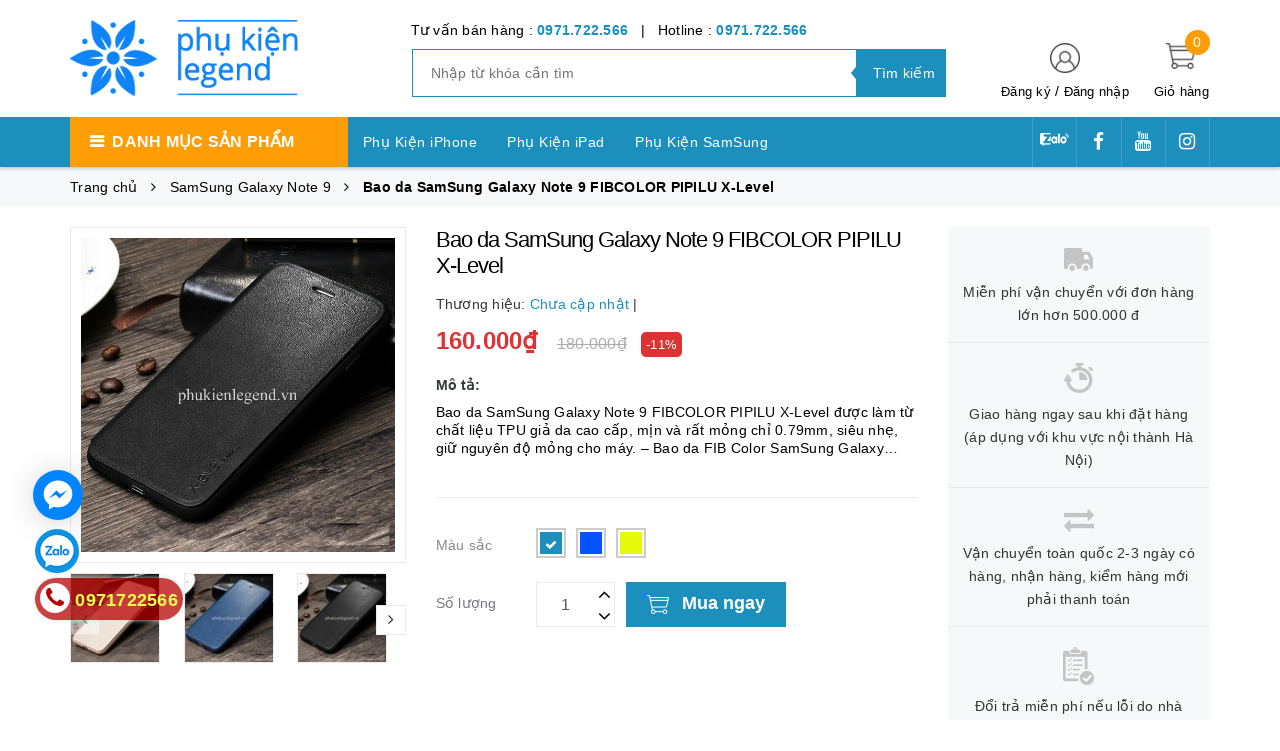

--- FILE ---
content_type: text/html; charset=utf-8
request_url: https://phukienlegend.vn/bao-da-samsung-galaxy-note-9-fibcolor-pipilu-x-level
body_size: 31989
content:
<!DOCTYPE html>
<html lang="vi">
	<head>
		<!-- ================= Favicon ================== -->
		<meta name="google-site-verification" content="CC40NH_oN3b7-gptVZ6hbbBXS1ALItvSjyFoa-RkL4o" />
		<link rel="icon" href="//bizweb.dktcdn.net/100/363/663/themes/768275/assets/favicon.png?1659493263626" type="image/x-icon" />
		
		<meta http-equiv="content-Type" content="text/html; charset=utf-8"/>
		<meta name="viewport" content="width=device-width, minimum-scale=1.0, maximum-scale=1.0, user-scalable=no">				
		<title>
			Bao da SamSung Galaxy Note 9 FIBCOLOR PIPILU X-Level		
		</title>
		<!-- Bizweb conter for header -->
		<script>
	var Bizweb = Bizweb || {};
	Bizweb.store = 'phukienlegend.mysapo.net';
	Bizweb.id = 363663;
	Bizweb.theme = {"id":768275,"name":"Golden Mart - GPSI","role":"main"};
	Bizweb.template = 'product';
	if(!Bizweb.fbEventId)  Bizweb.fbEventId = 'xxxxxxxx-xxxx-4xxx-yxxx-xxxxxxxxxxxx'.replace(/[xy]/g, function (c) {
	var r = Math.random() * 16 | 0, v = c == 'x' ? r : (r & 0x3 | 0x8);
				return v.toString(16);
			});		
</script>
<script>
	(function () {
		function asyncLoad() {
			var urls = ["//productreviews.sapoapps.vn/assets/js/productreviews.min.js?store=phukienlegend.mysapo.net","https://google-shopping.sapoapps.vn/conversion-tracker/global-tag/211.js?store=phukienlegend.mysapo.net","https://google-shopping.sapoapps.vn/conversion-tracker/event-tag/211.js?store=phukienlegend.mysapo.net"];
			for (var i = 0; i < urls.length; i++) {
				var s = document.createElement('script');
				s.type = 'text/javascript';
				s.async = true;
				s.src = urls[i];
				var x = document.getElementsByTagName('script')[0];
				x.parentNode.insertBefore(s, x);
			}
		};
		window.attachEvent ? window.attachEvent('onload', asyncLoad) : window.addEventListener('load', asyncLoad, false);
	})();
</script>


<script>
	window.BizwebAnalytics = window.BizwebAnalytics || {};
	window.BizwebAnalytics.meta = window.BizwebAnalytics.meta || {};
	window.BizwebAnalytics.meta.currency = 'VND';
	window.BizwebAnalytics.tracking_url = '/s';

	var meta = {};
	
	meta.product = {"id": 16500345, "vendor": "", "name": "Bao da SamSung Galaxy Note 9 FIBCOLOR PIPILU X-Level",
	"type": "", "price": 160000 };
	
	
	for (var attr in meta) {
	window.BizwebAnalytics.meta[attr] = meta[attr];
	}
</script>

	
		<script src="/dist/js/stats.min.js?v=96f2ff2"></script>
	












		<!-- ================= Page description ================== -->
		
		<meta name="description" content="Bao da SamSung Galaxy Note 9 FIBCOLOR PIPILU X-Level được làm từ chất liệu TPU giả da cao cấp, mịn và rất mỏng chỉ 0.79mm, siêu nhẹ, giữ nguyên độ mỏng cho máy. – Bao da FIB Color SamSung Galaxy Note 9 có phần ốp lưng được thiết kế nổi bật, sử dụng chất liệu nhựa dẻo cao cấp silicon, chống sốc rất hiệu quả, có thể bóp ">
		
		<!-- ================= Meta ================== -->
		<meta name="keywords" content="Bao da SamSung Galaxy Note 9 FIBCOLOR PIPILU X-Level, SamSung Galaxy Note 9, SamSung Galaxy Note, Phụ Kiện SamSung, Phụ Kiện Legend, phukienlegend.vn"/>		
		<link rel="canonical" href="https://phukienlegend.vn/bao-da-samsung-galaxy-note-9-fibcolor-pipilu-x-level"/>
		<meta name='revisit-after' content='1 days' />

		
		<meta name="robots" content="noodp,index,follow" />
		
		<!-- Facebook Open Graph meta tags -->
		

	<meta property="og:type" content="product">
	<meta property="og:title" content="Bao da SamSung Galaxy Note 9 FIBCOLOR PIPILU X-Level">
	
		<meta property="og:image" content="http://bizweb.dktcdn.net/thumb/grande/100/363/663/products/bao-da-samsung-galaxy-note-9-fibcolor-pipilu-x-level-1.jpg?v=1576119062883">
		<meta property="og:image:secure_url" content="https://bizweb.dktcdn.net/thumb/grande/100/363/663/products/bao-da-samsung-galaxy-note-9-fibcolor-pipilu-x-level-1.jpg?v=1576119062883">
	
		<meta property="og:image" content="http://bizweb.dktcdn.net/thumb/grande/100/363/663/products/bao-da-samsung-galaxy-note-9-fibcolor-pipilu-x-level-2.jpg?v=1576119064493">
		<meta property="og:image:secure_url" content="https://bizweb.dktcdn.net/thumb/grande/100/363/663/products/bao-da-samsung-galaxy-note-9-fibcolor-pipilu-x-level-2.jpg?v=1576119064493">
	
		<meta property="og:image" content="http://bizweb.dktcdn.net/thumb/grande/100/363/663/products/bao-da-samsung-galaxy-note-9-fibcolor-pipilu-x-level-3.jpg?v=1576119065490">
		<meta property="og:image:secure_url" content="https://bizweb.dktcdn.net/thumb/grande/100/363/663/products/bao-da-samsung-galaxy-note-9-fibcolor-pipilu-x-level-3.jpg?v=1576119065490">
	
	<meta property="og:price:amount" content="160.000">
	<meta property="og:price:currency" content="VND">

<meta property="og:description" content="Bao da SamSung Galaxy Note 9 FIBCOLOR PIPILU X-Level được làm từ chất liệu TPU giả da cao cấp, mịn và rất mỏng chỉ 0.79mm, siêu nhẹ, giữ nguyên độ mỏng cho máy. – Bao da FIB Color SamSung Galaxy Note 9 có phần ốp lưng được thiết kế nổi bật, sử dụng chất liệu nhựa dẻo cao cấp silicon, chống sốc rất hiệu quả, có thể bóp ">
<meta property="og:url" content="https://phukienlegend.vn/bao-da-samsung-galaxy-note-9-fibcolor-pipilu-x-level">
<meta property="og:site_name" content="Phụ Kiện Legend">		
		<!-- Plugin CSS -->
		<link href="https://fonts.googleapis.com/css?family=Roboto:400,500,700" rel="stylesheet">
		<!-- Plugin CSS -->			
		<link href="//bizweb.dktcdn.net/100/363/663/themes/768275/assets/plugin.scss.css?1659493263626" rel="stylesheet" type="text/css" media="all" />
		
		<link href="//bizweb.dktcdn.net/100/363/663/themes/768275/assets/lightbox.css?1659493263626" rel="stylesheet" type="text/css" media="all" />
		
		<!-- Build Main CSS -->								
		<link href="//bizweb.dktcdn.net/100/363/663/themes/768275/assets/base.scss.css?1659493263626" rel="stylesheet" type="text/css" media="all" />		
		<link href="//bizweb.dktcdn.net/100/363/663/themes/768275/assets/style.scss.css?1659493263626" rel="stylesheet" type="text/css" media="all" />		
		<link href="//bizweb.dktcdn.net/100/363/663/themes/768275/assets/module.scss.css?1659493263626" rel="stylesheet" type="text/css" media="all" />
		<!-- Bizweb javascript customer -->
		

		<script>var ProductReviewsAppUtil=ProductReviewsAppUtil || {};</script>
	</head>
	<body>	
		
      
		<div class="page-body">
			<div class="hidden-md hidden-lg opacity_menu"></div>
			<div class="opacity_filter"></div>
			<div class="body_opactiy"></div>
			<div class="op_login"></div>
			<!-- Main content -->
			<header class="header-container">
	
	<div class="header">
		<div class="container">
			<div class="row">
				<div class="col-lg-3 col-md-3 col-sm-6 col-xs-6 logos"> 
					<div class="logo_image">
						
						<a href="/">					
							<img src="//bizweb.dktcdn.net/100/363/663/themes/768275/assets/logo.png?1659493263626" alt="logo Phụ Kiện Legend" title="logo Phụ Kiện Legend">					
						</a>
												
					</div>
				</div>
				<div class="col-lg-6 col-md-6"> 
					<div class="hotline-support hidden-sm hidden-xs ">
						
						Tư vấn bán hàng : <a href="tel:0971.722.566">0971.722.566</a>
						
						
						&nbsp;&nbsp;|&nbsp;&nbsp;
						Hotline : <a href="tel:0971.722.566">0971.722.566</a>
						
					</div>
					<div class="search-box hidden-sm hidden-xs">
						<form action="/search" method="get" id="search_mini_form">
							<input type="text" placeholder="Nhập từ khóa cần tìm" value="" maxlength="70" class="" name="query" id="search">
							<button type="submit" id="submit-button" class="search-btn-bg">
								<span style="white-space: nowrap;" class="hidden-xs hidden-sm">Tìm kiếm</span>
							</button>
						</form>
					</div>
				</div>
				<div class="col-lg-3 col-md-3 col-sm-4 col-xs-3 top-cart">
					<div class="col-lg-8 col-md-7 hidden-sm hidden-xs">
						<div class="toplinks">
							<img src="//bizweb.dktcdn.net/100/363/663/themes/768275/assets/account.png?1659493263626" alt="Đăng ký hoặc đăng nhập" height="30" width="30">
							<div class="links">
								
								<a class="register" title="Đăng ký" href="/account/register">Đăng ký</a>
								/
								<a class="logins" title="Đăng nhập" href="/account/login">Đăng nhập</a>
								
							</div>
						</div>
					</div>
					<div class="col-lg-4 col-md-5 col-sm-4 carts">
						<div class="top-cart-contain">
							<div class="mini-cart text-xs-center">
								<a class="bg_cart" href="/cart" title="Giỏ hàng">
									<span class="absolute count_item count_item_pr" id="cart-total"></span>
									<img class="mg_bt_10" src="//bizweb.dktcdn.net/100/363/663/themes/768275/assets/cart.png?1659493263626" alt="Giỏ hàng" width="30" height="30" />
									<span class="block-small-cart hidden-xs visible-sm visible-md visible-lg">
										<span class="text-giohang hidden-xs">Giỏ hàng</span>
									</span>
								</a>
								<div class="top-cart-content">					
									<ul id="cart-sidebar" class="mini-products-list mini-products-list-top count_li">
										<li class="list-item">
											<ul></ul>
										</li>
										<li class="action">
											<ul>
												<li class="li-fix-1">
													<div class="top-subtotal">
														Tổng tiền thanh toán: 
														<span class="price"></span>
													</div>
												</li>
												<li class="li-fix-2" style="">
													<div class="actions">
														<a href="/cart" class="btn btn-primary">
															<span>Giỏ hàng</span>
														</a>
														<a href="/checkout" class="btn btn-checkout btn-gray">
															<span>Thanh toán</span>
														</a>
													</div>
												</li>
											</ul>
										</li>
									</ul>
								</div>
							</div>

						</div>
					</div>
				</div>
			</div>
		</div>
	</div>
</header>

<div class="main-nav">
	<div class="container nav-head">
		<div class="row">
			<div class="hidden-md hidden-lg col-sm-12 col-xs-12">
				<div class="wrap-bar row">
					<div  class="menu-bar button-menu hidden-md hidden-lg col-xs-1 col-sm-1">
						<a href="javascript:;"></a>
					</div>
					<div class="search-box col-sm-12 col-xs-12">
						<form action="/search" method="get" id="search_mini">
							<button type="submit" id="submit" class="search-btn-bg">
								<i class="fa fa-search hidden-lg hidden-md"></i>
							</button>
							<input type="text" placeholder="Nhập từ khóa cần tìm" value="" maxlength="70" class="" name="query" id="search_">
						</form>
					</div>
				</div>
			</div>
			<div class="col-lg-12 col-md-12 col-sm-12 col-xs-12">
				<div class="row">
					<div class="col-lg-3 col-md-3 hidden-sm hidden-xs extra_menu"> 
						<div class="title-menu-bar nav-drop">
							<a>Danh mục sản phẩm</a>
						</div>	
						
						
						<div class="cate-sidebarr">
							<ul class="site-nav vertical-nav">
	
	
	<li class="nav-item icon" data-submenu-id="phu-kien-iphone">
		<a href="/phu-kien-iphone">Phụ Kiện iPhone</a>
		<ul class="menu-list-cate2 submenu row row-noGutter" id="phu-kien-iphone">
			
			
			<li class="text-left col-md-3 text-xs-left">
				<a href="/phu-kien-iphone-17-pro-max" class="detail_text">Phụ kiện iPhone 17 Pro Max</a>
			</li>
			
			
			
			<li class="text-left col-md-3 text-xs-left">
				<a href="/phu-kien-iphone-17-pro" class="detail_text">Phụ kiện iPhone 17 Pro</a>
			</li>
			
			
			
			<li class="text-left col-md-3 text-xs-left">
				<a href="/phu-kien-iphone-17-air" class="detail_text">Phụ kiện iPhone 17 Air</a>
			</li>
			
			
			
			<li class="text-left col-md-3 text-xs-left">
				<a href="/phu-kien-iphone-17" class="detail_text">Phụ kiện iPhone 17</a>
			</li>
			
			
			
			<li class="text-left col-md-3 text-xs-left">
				<a href="/phu-kien-iphone-16-pro-max" class="detail_text">Phụ kiện iPhone 16 Pro Max</a>
			</li>
			
			
			
			<li class="text-left col-md-3 text-xs-left">
				<a href="/phu-kien-iphone-16-pro" class="detail_text">Phụ kiện iPhone 16 Pro</a>
			</li>
			
			
			
			<li class="text-left col-md-3 text-xs-left">
				<a href="/phu-kien-iphone-16-plus" class="detail_text">Phụ kiện iPhone 16 Plus</a>
			</li>
			
			
			
			<li class="text-left col-md-3 text-xs-left">
				<a href="/phu-kien-iphone-16" class="detail_text">Phụ kiện iPhone 16</a>
			</li>
			
			
			
			<li class="text-left col-md-3 text-xs-left">
				<a href="/phu-kien-iphone-16e" class="detail_text">Phụ Kiện iPhone 16e</a>
			</li>
			
			
			
			<li class="text-left col-md-3 text-xs-left">
				<a href="/phu-kien-iphone-15-pro-max" class="detail_text">Phụ kiện iPhone 15 Pro Max</a>
			</li>
			
			
			
			<li class="text-left col-md-3 text-xs-left">
				<a href="/phu-kien-iphone-15-pro" class="detail_text">Phụ kiện iPhone 15 Pro</a>
			</li>
			
			
			
			<li class="text-left col-md-3 text-xs-left">
				<a href="/phu-kien-iphone-15-plus" class="detail_text">Phụ kiện iPhone 15 Plus</a>
			</li>
			
			
			
			<li class="text-left col-md-3 text-xs-left">
				<a href="/phu-kien-iphone-15" class="detail_text">Phụ kiện iPhone 15</a>
			</li>
			
			
			
			<li class="text-left col-md-3 text-xs-left">
				<a href="/phu-kien-iphone-14-pro-max" class="detail_text">Phụ kiện iPhone 14 Pro Max</a>
			</li>
			
			
			
			<li class="text-left col-md-3 text-xs-left">
				<a href="/phu-kien-iphone-14-pro" class="detail_text">Phụ kiện iPhone 14 Pro</a>
			</li>
			
			
			
			<li class="text-left col-md-3 text-xs-left">
				<a href="/phu-kien-iphone-14-plus" class="detail_text">Phụ kiện iPhone 14 Plus</a>
			</li>
			
			
			
			<li class="text-left col-md-3 text-xs-left">
				<a href="/phu-kien-iphone-14" class="detail_text">Phụ kiện iPhone 14</a>
			</li>
			
			
			
			<li class="text-left col-md-3 text-xs-left">
				<a href="/phu-kien-iphone-13-pro-max" class="detail_text">Phụ kiện iPhone 13 Pro Max</a>
			</li>
			
			
			
			<li class="text-left col-md-3 text-xs-left">
				<a href="/phu-kien-iphone-13-pro" class="detail_text">Phụ kiện iPhone 13 Pro</a>
			</li>
			
			
			
			<li class="text-left col-md-3 text-xs-left">
				<a href="/phu-kien-iphone-13" class="detail_text">Phụ kiện iPhone 13</a>
			</li>
			
			
			
			<li class="text-left col-md-3 text-xs-left">
				<a href="/phu-kien-iphone-12-pro-max" class="detail_text">Phụ kiện iPhone 12 Pro Max</a>
			</li>
			
			
			
			<li class="text-left col-md-3 text-xs-left">
				<a href="/phu-kien-iphone-12-pro" class="detail_text">Phụ kiện iPhone 12 Pro</a>
			</li>
			
			
			
			<li class="text-left col-md-3 text-xs-left">
				<a href="/phu-kien-iphone-12" class="detail_text">Phụ Kiện IPhone 12</a>
			</li>
			
			
			
			<li class="text-left col-md-3 text-xs-left">
				<a href="/phu-kien-iphone-12-mini" class="detail_text">Phụ kiện iPhone 12 Mini</a>
			</li>
			
			
			
			<li class="text-left col-md-3 text-xs-left">
				<a href="/phu-kien-iphone-11-pro-max" class="detail_text">Phụ Kiện iPhone 11 Pro Max</a>
			</li>
			
			
			
			<li class="text-left col-md-3 text-xs-left">
				<a href="/phu-kien-iphone-11-pro" class="detail_text">Phụ Kiện iPhone 11 Pro</a>
			</li>
			
			
			
			<li class="text-left col-md-3 text-xs-left">
				<a href="/phu-kien-iphone-11" class="detail_text">Phụ Kiện iPhone 11</a>
			</li>
			
			
			
			<li class="text-left col-md-3 text-xs-left">
				<a href="/phu-kien-iphone-xs-max" class="detail_text">Phụ Kiện iPhone Xs Max</a>
			</li>
			
			
			
			<li class="text-left col-md-3 text-xs-left">
				<a href="/phu-kien-iphone-x-xs" class="detail_text">Phụ Kiện iPhone X, Xs</a>
			</li>
			
			
			
			<li class="text-left col-md-3 text-xs-left">
				<a href="/phu-kien-iphone-xr" class="detail_text">Phụ Kiện iPhone XR</a>
			</li>
			
			
			
			<li class="text-left col-md-3 text-xs-left">
				<a href="/phu-kien-iphone-7-plus-8-plus" class="detail_text">Phụ Kiện iPhone 7 Plus/ 8 Plus</a>
			</li>
			
			
			
			<li class="text-left col-md-3 text-xs-left">
				<a href="/phu-kien-iphone-7-8" class="detail_text">Phụ Kiện iPhone 7, 8</a>
			</li>
			
			
			
			<li class="text-left col-md-3 text-xs-left">
				<a href="/phu-kien-iphone-6-plus-6s-plus" class="detail_text">Phụ Kiện iPhone 6 Plus/6s Plus</a>
			</li>
			
			
			
			<li class="text-left col-md-3 text-xs-left">
				<a href="/phu-kien-iphone-se-2020" class="detail_text">Phụ Kiện iPhone SE 2020</a>
			</li>
			
			
		</ul>
		
	
	
	<li class="nav-item icon" data-submenu-id="phu-kien-ipad">
		<a href="/phu-kien-ipad">Phụ Kiện iPad</a>
		<ul class="menu-list-cate2 submenu row row-noGutter" id="phu-kien-ipad">
			
			
			<li class="text-left col-md-3 text-xs-left">
				<a href="/ipad-pro-13-inch-m4-2024" class="detail_text">iPad Pro 13 inch M4 2024</a>
			</li>
			
			
			
			<li class="text-left col-md-3 text-xs-left">
				<a href="/ipad-pro-11-inch-m4-2024" class="detail_text">iPad Pro 11 inch M4 2024</a>
			</li>
			
			
			
			<li class="text-left col-md-3 text-xs-left">
				<a href="/ipad-air-13inch-m3" class="detail_text">iPad Air 13inch M3</a>
			</li>
			
			
			
			<li class="text-left col-md-3 text-xs-left">
				<a href="/ipad-air-11inch-m3" class="detail_text">iPad Air 11inch M3</a>
			</li>
			
			
			
			<li class="text-left col-md-3 text-xs-left">
				<a href="/ipad-a16-gen-11" class="detail_text">iPad A16 Gen 11</a>
			</li>
			
			
			
			<li class="text-left col-md-3 text-xs-left">
				<a href="/ipad-air-6-m2-13-inch" class="detail_text">iPad Air 6 M2 13 inch</a>
			</li>
			
			
			
			<li class="text-left col-md-3 text-xs-left">
				<a href="/ipad-air-6-m2-11-inch" class="detail_text">iPad Air 6 M2 11 inch</a>
			</li>
			
			
			
			<li class="text-left col-md-3 text-xs-left">
				<a href="/ipad-pro-12-9-2021" class="detail_text">iPad Pro 12.9 2021</a>
			</li>
			
			
			
			<li class="text-left col-md-3 text-xs-left">
				<a href="/ipad-pro-11-inch-2021" class="detail_text">iPad Pro 11 inch 2021</a>
			</li>
			
			
			
			<li class="text-left col-md-3 text-xs-left">
				<a href="/ipad-pro-12-9-2020" class="detail_text">iPad Pro 12.9 2020</a>
			</li>
			
			
			
			<li class="text-left col-md-3 text-xs-left">
				<a href="/ipad-pro-11-inch-2020" class="detail_text">iPad Pro 11 inch 2020</a>
			</li>
			
			
			
			<li class="text-left col-md-3 text-xs-left">
				<a href="/ipad-pro-12-9-2018" class="detail_text">iPad Pro 12.9 2018</a>
			</li>
			
			
			
			<li class="text-left col-md-3 text-xs-left">
				<a href="/ipad-pro-12-9-2017" class="detail_text">iPad Pro 12.9 2017</a>
			</li>
			
			
			
			<li class="text-left col-md-3 text-xs-left">
				<a href="/ipad-pro-11-inch" class="detail_text">iPad Pro 11 inch</a>
			</li>
			
			
			
			<li class="text-left col-md-3 text-xs-left">
				<a href="/ipad-gen-10-10-9inch" class="detail_text">iPad Gen 10 10.9inch</a>
			</li>
			
			
			
			<li class="text-left col-md-3 text-xs-left">
				<a href="/ipad-9-2021" class="detail_text">iPad 9 2021</a>
			</li>
			
			
			
			<li class="text-left col-md-3 text-xs-left">
				<a href="/ipad-air-5-2022" class="detail_text">iPad Air 5 2022</a>
			</li>
			
			
			
			<li class="text-left col-md-3 text-xs-left">
				<a href="/ipad-air-4-2020" class="detail_text">iPad Air 4 2020</a>
			</li>
			
			
			
			<li class="text-left col-md-3 text-xs-left">
				<a href="/ipad-air-3-2019" class="detail_text">iPad Air 3 2019</a>
			</li>
			
			
			
			<li class="text-left col-md-3 text-xs-left">
				<a href="/ipad-10-2-inch" class="detail_text">iPad 10.2 inch</a>
			</li>
			
			
			
			<li class="text-left col-md-3 text-xs-left">
				<a href="/ipad-pro-10-5" class="detail_text">iPad Pro 10.5</a>
			</li>
			
			
			
			<li class="text-left col-md-3 text-xs-left">
				<a href="/ipad-pro-9-7" class="detail_text">iPad Pro 9.7</a>
			</li>
			
			
			
			<li class="text-left col-md-3 text-xs-left">
				<a href="/ipad-air-2" class="detail_text">iPad Air 2</a>
			</li>
			
			
			
			<li class="text-left col-md-3 text-xs-left">
				<a href="/ipad-air-1" class="detail_text">iPad Air 1</a>
			</li>
			
			
			
			<li class="text-left col-md-3 text-xs-left">
				<a href="/ipad-mini-7" class="detail_text">iPad Mini 7</a>
			</li>
			
			
			
			<li class="text-left col-md-3 text-xs-left">
				<a href="/ipad-mini-6" class="detail_text">iPad Mini 6</a>
			</li>
			
			
			
			<li class="text-left col-md-3 text-xs-left">
				<a href="/ipad-mini-5-2019" class="detail_text">iPad Mini 5 2019</a>
			</li>
			
			
			
			<li class="text-left col-md-3 text-xs-left">
				<a href="/ipad-mini-4" class="detail_text">iPad Mini 4</a>
			</li>
			
			
			
			<li class="text-left col-md-3 text-xs-left">
				<a href="/ipad-9-7-2018" class="detail_text">iPad 9.7 2018</a>
			</li>
			
			
			
			<li class="text-left col-md-3 text-xs-left">
				<a href="/ipad-mini-1-2-3" class="detail_text">iPad Mini 1/2/3</a>
			</li>
			
			
			
			<li class="text-left col-md-3 text-xs-left">
				<a href="/ipad-2-3-4" class="detail_text">iPad 2/3/4</a>
			</li>
			
			
		</ul>
		
	
	
	<li class="nav-item icon" data-submenu-id="phu-kien-samsung">
		<a href="/phu-kien-samsung">Phụ Kiện SamSung</a>
		<ul class="menu-list-cate2 submenu row row-noGutter" id="phu-kien-samsung">
			
			
			<li class="text-left col-md-3 text-xs-left">
				<a href="/samsung-galaxy-s" class="detail_text">SamSung Galaxy S</a>
				<ul>
					
					<li><a href="/samsung-galaxy-s25-ultra">SamSung Galaxy S25 Ultra</a></li>
					
					<li><a href="/samsung-galaxy-s25-plus">SamSung Galaxy S25 Plus</a></li>
					
					<li><a href="/samsung-galaxy-s25">SamSung Galaxy S25</a></li>
					
					<li><a href="/samsung-galaxy-s25-fe">SamSung Galaxy S25 FE</a></li>
					
					<li><a href="/samsung-galaxy-s24-ultra">SamSung Galaxy S24 Ultra</a></li>
					
					<li><a href="/samsung-galaxy-s24-plus">SamSung Galaxy S24 Plus</a></li>
					
					<li><a href="/samsung-galaxy-s24">SamSung Galaxy S24</a></li>
					
					<li><a href="/samsung-galaxy-s24-fe">SamSung Galaxy S24 FE</a></li>
					
					<li><a href="/samsung-galaxy-s23-ultra">SamSung Galaxy S23 Ultra</a></li>
					
					<li><a href="/samsung-galaxy-s23-plus">SamSung Galaxy S23 Plus</a></li>
					
					<li><a href="/samsung-galaxy-s23">SamSung Galaxy S23</a></li>
					
					<li><a href="/samsung-galaxy-s23-fe">SamSung Galaxy S23 FE</a></li>
					
					<li><a href="/samsung-galaxy-s22-ultra">SamSung Galaxy S22 Ultra</a></li>
					
					<li><a href="/samsung-galaxy-s22-plus">SamSung Galaxy S22 Plus</a></li>
					
					<li><a href="/samsung-galaxy-s22">SamSung Galaxy S22</a></li>
					
					<li><a href="/samsung-galaxy-s21-ultra">SamSung Galaxy S21 Ultra</a></li>
					
					<li><a href="/samsung-galaxy-s21-plus">SamSung Galaxy S21 Plus</a></li>
					
					<li><a href="/samsung-galaxy-s21-fe">SamSung Galaxy S21 FE</a></li>
					
					<li><a href="/samsung-galaxy-s21">SamSung Galaxy S21</a></li>
					
					<li><a href="/samsung-galaxy-s20-ultra">SamSung Galaxy S20 Ultra</a></li>
					
					<li><a href="/samsung-galaxy-s20-plus">SamSung Galaxy S20 Plus</a></li>
					
					<li><a href="/samsung-galaxy-s20">SamSung Galaxy S20</a></li>
					
					<li><a href="/samsung-galaxy-s20-fe">SamSung Galaxy S20 FE</a></li>
					
					<li><a href="/samsung-galaxy-s10-plus">SamSung Galaxy S10 Plus</a></li>
					
					<li><a href="/samsung-galaxy-s10-5g">SamSung Galaxy S10 5G</a></li>
					
					<li><a href="/samsung-galaxy-s10-lite">SamSung Galaxy S10 Lite</a></li>
					
					<li><a href="/samsung-galaxy-s10">SamSung Galaxy S10</a></li>
					
					<li><a href="/samsung-galaxy-s10e">SamSung Galaxy S10e</a></li>
					
					<li><a href="/samsung-galaxy-s9-plus">SamSung Galaxy S9 Plus</a></li>
					
					<li><a href="/samsung-galaxy-s9">SamSung Galaxy S9</a></li>
					
					<li><a href="/samsung-galaxy-s8-plus">SamSung Galaxy S8 Plus</a></li>
					
					<li><a href="/samsung-galaxy-s8">SamSung Galaxy S8</a></li>
					
				</ul>
			</li>
			
			
			
			<li class="text-left col-md-3 text-xs-left">
				<a href="/samsung-galaxy-z" class="detail_text">Samsung Galaxy Z</a>
				<ul>
					
					<li><a href="/samsung-galaxy-z-fold-7">SamSung Galaxy Z Fold 7</a></li>
					
					<li><a href="/samsung-galaxy-z-flip-7">SamSung Galaxy Z Flip 7</a></li>
					
					<li><a href="/samsung-galaxy-z-fold-6">SamSung Galaxy Z Fold 6</a></li>
					
					<li><a href="/samsung-galaxy-z-fold-5">SamSung Galaxy Z Fold 5</a></li>
					
					<li><a href="/samsung-galaxy-z-fold-4">SamSung Galaxy Z Fold 4</a></li>
					
					<li><a href="/samsung-galaxy-z-fold-3">SamSung Galaxy Z Fold 3</a></li>
					
					<li><a href="/samsung-galaxy-z-flip-6">SamSung Galaxy Z Flip 6</a></li>
					
					<li><a href="/samsung-galaxy-z-flip-5">SamSung Galaxy Z Flip 5</a></li>
					
					<li><a href="/samsung-galaxy-z-flip-4">SamSung Galaxy Z Flip 4</a></li>
					
					<li><a href="/samsung-galaxy-z-flip-3">SamSung Galaxy Z Flip 3</a></li>
					
					<li><a href="/samsung-galaxy-z-flip">SamSung Galaxy Z Flip</a></li>
					
				</ul>
			</li>
			
			
			
			<li class="text-left col-md-3 text-xs-left">
				<a href="/samsung-galaxy-note" class="detail_text">SamSung Galaxy Note</a>
				<ul>
					
					<li><a href="/samsung-galaxy-note-20-ultra">SamSung Galaxy Note 20 Ultra</a></li>
					
					<li><a href="/samsung-galaxy-note-20">SamSung Galaxy Note 20</a></li>
					
					<li><a href="/samsung-galaxy-note-10-plus">SamSung Galaxy Note 10 Plus</a></li>
					
					<li><a href="/samsung-galaxy-note-10">SamSung Galaxy Note 10</a></li>
					
					<li><a href="/samsung-galaxy-note-10-lite">SamSung Galaxy Note 10 Lite</a></li>
					
					<li><a href="/samsung-galaxy-note-9">SamSung Galaxy Note 9</a></li>
					
					<li><a href="/samsung-galaxy-note-8">SamSung Galaxy Note 8</a></li>
					
					<li><a href="/samsung-galaxy-note-fe">SamSung Galaxy Note FE</a></li>
					
				</ul>
			</li>
			
			
			
			<li class="text-left col-md-3 text-xs-left">
				<a href="/samsung-galaxy-a" class="detail_text">SamSung Galaxy A</a>
				<ul>
					
					<li><a href="/samsung-galaxy-a17">SamSung Galaxy A17</a></li>
					
					<li><a href="/samsung-galaxy-a07">SamSung Galaxy A07</a></li>
					
					<li><a href="/samsung-galaxy-a56">SamSung Galaxy A56</a></li>
					
					<li><a href="/samsung-galaxy-a36">SamSung Galaxy A36</a></li>
					
					<li><a href="/samsung-galaxy-a26">SamSung Galaxy A26</a></li>
					
					<li><a href="/samsung-galaxy-a16">SamSung Galaxy A16</a></li>
					
					<li><a href="/samsung-galaxy-a06-5g">SamSung Galaxy A06 5G</a></li>
					
					<li><a href="/samsung-galaxy-a06">SamSung Galaxy A06</a></li>
					
					<li><a href="/samsung-galaxy-a55">SamSung Galaxy A55</a></li>
					
					<li><a href="/samsung-galaxy-a35">SamSung Galaxy A35</a></li>
					
					<li><a href="/samsung-galaxy-a25">SamSung Galaxy A25</a></li>
					
					<li><a href="/samsung-galaxy-a15">SamSung Galaxy A15</a></li>
					
					<li><a href="/samsung-galaxy-a05s">Samsung Galaxy A05s</a></li>
					
					<li><a href="/samsung-galaxy-a05">Samsung Galaxy A05</a></li>
					
					<li><a href="/samsung-galaxy-a54">Samsung Galaxy A54</a></li>
					
					<li><a href="/samsung-galaxy-a34">Samsung Galaxy A34</a></li>
					
					<li><a href="/samsung-galaxy-a24">Samsung Galaxy A24</a></li>
					
					<li><a href="/samsung-galaxy-a14-5g">Samsung Galaxy A14 5G</a></li>
					
					<li><a href="/samsung-galaxy-a73">Samsung Galaxy A73</a></li>
					
					<li><a href="/samsung-galaxy-a53">Samsung Galaxy A53</a></li>
					
					<li><a href="/samsung-galaxy-a33">Samsung Galaxy A33</a></li>
					
					<li><a href="/samsung-galaxy-a23">Samsung Galaxy A23</a></li>
					
					<li><a href="/samsung-galaxy-a13">Samsung Galaxy A13</a></li>
					
					<li><a href="/samsung-galaxy-a72">Samsung Galaxy A72</a></li>
					
					<li><a href="/samsung-galaxy-a52">Samsung Galaxy A52</a></li>
					
					<li><a href="/samsung-galaxy-a32">Samsung Galaxy A32 4G</a></li>
					
					<li><a href="/samsung-galaxy-a32-5g">Samsung Galaxy A32 5G</a></li>
					
					<li><a href="/samsung-galaxy-a22-5g">Samsung Galaxy A22 5G</a></li>
					
					<li><a href="/samsung-galaxy-a22-4g">Samsung Galaxy A22 4G</a></li>
					
					<li><a href="/samsung-galaxy-a12">SamSung Galaxy A12</a></li>
					
					<li><a href="/samsung-galaxy-a71">SamSung Galaxy A71</a></li>
					
					<li><a href="/samsung-galaxy-a51">SamSung Galaxy A51</a></li>
					
					<li><a href="/samsung-galaxy-a31">SamSung Galaxy A31</a></li>
					
					<li><a href="/samsung-galaxy-a90-5g">SamSung Galaxy A90 5G</a></li>
					
					<li><a href="/samsung-galaxy-a80">SamSung Galaxy A80</a></li>
					
					<li><a href="/samsung-galaxy-a04s">Samsung Galaxy A04s</a></li>
					
					<li><a href="/samsung-galaxy-a04">Samsung Galaxy A04</a></li>
					
					<li><a href="/samsung-galaxy-a70">SamSung Galaxy A70</a></li>
					
					<li><a href="/samsung-galaxy-a50s">SamSung Galaxy A50s</a></li>
					
					<li><a href="/samsung-galaxy-a30s">SamSung Galaxy A30s</a></li>
					
					<li><a href="/samsung-galaxy-a21s">SamSung Galaxy A21s</a></li>
					
					<li><a href="/samsung-galaxy-a20s">SamSung Galaxy A20s</a></li>
					
					<li><a href="/samsung-galaxy-a11">SamSung Galaxy A11</a></li>
					
					<li><a href="/samsung-galaxy-a03">Samsung Galaxy A03</a></li>
					
					<li><a href="/samsung-galaxy-a03s">Samsung Galaxy A03s</a></li>
					
					<li><a href="/samsung-galaxy-a02s">SamSung Galaxy A02s</a></li>
					
					<li><a href="/samsung-galaxy-a10s">SamSung Galaxy A10s</a></li>
					
					<li><a href="/samsung-galaxy-a9-2018">SamSung Galaxy A9 2018</a></li>
					
					<li><a href="/samsung-galaxy-a7-2018">SamSung Galaxy A7 2018</a></li>
					
					<li><a href="/samsung-galaxy-a8-star">SamSung Galaxy A8 Star</a></li>
					
					<li><a href="/samsung-galaxy-a50">SamSung Galaxy A50</a></li>
					
					<li><a href="/samsung-galaxy-a20-a30">SamSung Galaxy A20, A30</a></li>
					
				</ul>
			</li>
			
			
			
			<li class="text-left col-md-3 text-xs-left">
				<a href="/samsung-galaxy-m" class="detail_text">SamSung Galaxy M</a>
				<ul>
					
					<li><a href="/samsung-galaxy-m62">SamSung Galaxy M62</a></li>
					
					<li><a href="/samsung-galaxy-m54">Samsung Galaxy M54</a></li>
					
					<li><a href="/samsung-galaxy-m53">Samsung Galaxy M53</a></li>
					
					<li><a href="/samsung-galaxy-m33">Samsung Galaxy M33</a></li>
					
					<li><a href="/samsung-galaxy-m52">SamSung Galaxy M52</a></li>
					
					<li><a href="/samsung-galaxy-m51">SamSung Galaxy M51</a></li>
					
					<li><a href="/samsung-galaxy-m31">SamSung Galaxy M31</a></li>
					
					<li><a href="/samsung-galaxy-m21">SamSung Galaxy M21</a></li>
					
					<li><a href="/samsung-galaxy-m11">SamSung Galaxy M11</a></li>
					
					<li><a href="/samsung-galaxy-m30s">SamSung Galaxy M30s</a></li>
					
					<li><a href="/samsung-galaxy-m30">SamSung Galaxy M30</a></li>
					
					<li><a href="/samsung-galaxy-m20">SamSung Galaxy M20</a></li>
					
					<li><a href="/samsung-galaxy-m10">SamSung Galaxy M10</a></li>
					
					<li><a href="/samsung-galaxy-m35">Samsung Galaxy M35</a></li>
					
				</ul>
			</li>
			
			
		</ul>
		
	
	
	<li class="nav-item icon" data-submenu-id="phu-kien-xiaomi">
		<a href="/phu-kien-xiaomi">Phụ Kiện Xiaomi</a>
		<ul class="menu-list-cate2 submenu row row-noGutter" id="phu-kien-xiaomi">
			
			
			<li class="text-left col-md-3 text-xs-left">
				<a href="/xiaomi" class="detail_text">Xiaomi</a>
				<ul>
					
					<li><a href="/xiaomi-14t-14t-pro">Xiaomi 14T - 14T Pro</a></li>
					
					<li><a href="/xiaomi-12t-12t-pro-k50-ultra">Xiaomi 12T - 12T Pro/K50 Ultra</a></li>
					
					<li><a href="/xiaomi-11-11t-pro">Xiaomi 11/11T Pro</a></li>
					
					<li><a href="/xiaomi-mi-11">Xiaomi Mi 11</a></li>
					
					<li><a href="/xiaomi-mi-11-lite">Xiaomi Mi 11 Lite</a></li>
					
					<li><a href="/xiaomi-mi-10t-pro">Xiaomi Mi 10T Pro</a></li>
					
					<li><a href="/xiaomi-mi-10t-lite">Xiaomi Mi 10T Lite</a></li>
					
					<li><a href="/xiaomi-mi-10-mi-10-pro">Xiaomi Mi 10</a></li>
					
					<li><a href="/xiaomi-mi-10-lite">Xiaomi Mi 10 Lite</a></li>
					
					<li><a href="/xiaomi-mi-note-10">Xiaomi Mi Note 10</a></li>
					
					<li><a href="/xiaomi-mi-note-10-lite">Xiaomi Mi Note 10 Lite</a></li>
					
					<li><a href="/xiaomi-mi-9">Xiaomi Mi 9</a></li>
					
					<li><a href="/xiaomi-mi-9-se">Xiaomi Mi 9 SE</a></li>
					
					<li><a href="/xiaomi-mi-9t">Xiaomi Mi 9T</a></li>
					
					<li><a href="/xiaomi-mi-9-lite">Xiaomi Mi 9 Lite</a></li>
					
					<li><a href="/xiaomi-mi-8-pro">Xiaomi Mi 8 Pro</a></li>
					
					<li><a href="/xiaomi-mi-8-se">Xiaomi Mi 8 SE</a></li>
					
					<li><a href="/xiaomi-mi-8-lite">Xiaomi Mi 8 Lite</a></li>
					
					<li><a href="/xiaomi-mi-a3">Xiaomi Mi A3</a></li>
					
					<li><a href="/xiaomi-mi-cc9">Xiaomi CC9</a></li>
					
					<li><a href="/xiaomi-cc9-pro">Xiaomi CC9 Pro</a></li>
					
					<li><a href="/xiaomi-mi-mix-2">Xiaomi Mi Mix 2</a></li>
					
				</ul>
			</li>
			
			
			
			<li class="text-left col-md-3 text-xs-left">
				<a href="/xiaomi-redmi" class="detail_text">Xiaomi Redmi</a>
				<ul>
					
					<li><a href="/xiaomi-redmi-14c">Xiaomi Redmi 14C</a></li>
					
					<li><a href="/xiaomi-redmi-13c">Xiaomi Redmi 13C</a></li>
					
					<li><a href="/xiaomi-redmi-12">Xiaomi Redmi 12</a></li>
					
					<li><a href="/xiaomi-redmi-12c">Xiaomi Redmi 12C</a></li>
					
					<li><a href="/xiaomi-redmi-a1">Xiaomi Redmi A1</a></li>
					
					<li><a href="/xiaomi-redmi-k40-k40-pro">Xiaomi Remi K40/ K40 Pro</a></li>
					
					<li><a href="/xiaomi-redmi-k30-pro">Xiaomi Redmi K30 Pro</a></li>
					
					<li><a href="/xiaomi-redmi-k30">Xiaomi Redmi K30</a></li>
					
					<li><a href="/xiaomi-redmi-k20-k20-pro">Xiaomi Redmi K20/K20 Pro</a></li>
					
					<li><a href="/xiaomi-redmi-10">Xiaomi Redmi 10</a></li>
					
					<li><a href="/xiaomi-redmi-10c">Xiaomi Redmi 10C</a></li>
					
					<li><a href="/xiaomi-redmi-10a">Xiaomi Redmi 10A</a></li>
					
					<li><a href="/xiaomi-redmi-10x">Xiaomi Redmi 10X</a></li>
					
					<li><a href="/xiaomi-redmi-9t">Xiaomi Redmi 9T</a></li>
					
					<li><a href="/xiaomi-redmi-9">Xiaomi Redmi 9</a></li>
					
					<li><a href="/xiaomi-redmi-9c">Xiaomi Redmi 9C</a></li>
					
					<li><a href="/xiaomi-redmi-9a">Xiaomi Redmi 9A</a></li>
					
					<li><a href="/xiaomi-redmi-8">Xiaomi Redmi 8</a></li>
					
					<li><a href="/xiaomi-redmi-8a">Xiaomi Redmi 8A</a></li>
					
					<li><a href="/xiaomi-redmi-7">Xiaomi Redmi 7</a></li>
					
				</ul>
			</li>
			
			
			
			<li class="text-left col-md-3 text-xs-left">
				<a href="/xiaomi-redmi-note" class="detail_text">Xiaomi Redmi Note</a>
				<ul>
					
					<li><a href="/xiaomi-redmi-note-13-pro-4g">Xiaomi Redmi Note 13 Pro 4G</a></li>
					
					<li><a href="/xiaomi-redmi-note-13-4g">Xiaomi Redmi Note 13 4G</a></li>
					
					<li><a href="/xiaomi-redmi-note-12-4g">Xiaomi Redmi Note 12 4G</a></li>
					
					<li><a href="/xiaomi-redmi-note-11-pro-11-pro-5g">Xiaomi Redmi Note 11 Pro/ 11 Pro 5G</a></li>
					
					<li><a href="/xiaomi-redmi-note-11-11s">Xiaomi Redmi Note 11/ 11S</a></li>
					
					<li><a href="/xiaomi-redmi-note-10-pro">Xiaomi Remi Note 10 Pro</a></li>
					
					<li><a href="/xiaomi-redmi-note-10-5g">Xiaomi Redmi Note 10 5G</a></li>
					
					<li><a href="/xiaomi-redmi-note-10">Xiaomi Remi Note 10s / Note 10</a></li>
					
					<li><a href="/xiaomi-redmi-note-9-pro">Xiaomi Redmi Note 9 Pro</a></li>
					
					<li><a href="/xiaomi-redmi-note-9s">Xiaomi Redmi Note 9S</a></li>
					
					<li><a href="/xiaomi-redmi-note-9">Xiaomi Redmi Note 9</a></li>
					
					<li><a href="/xiaomi-redmi-note-8-pro">Xiaomi Redmi Note 8 Pro</a></li>
					
					<li><a href="/xiaomi-redmi-note-8">Xiaomi Redmi Note 8</a></li>
					
					<li><a href="/xiaomi-redmi-note-7">Xiaomi Redmi Note 7</a></li>
					
					<li><a href="/xiaomi-redmi-note-9-pro-5g-2021">Xiaomi Redmi Note 9 Pro 5G 2021</a></li>
					
					<li><a href="/xiaomi-redmi-note-9-4g-2021">Xiaomi Redmi Note 9 4G 2021</a></li>
					
				</ul>
			</li>
			
			
			
			<li class="text-left col-md-3 text-xs-left">
				<a href="/xiaomi-poco" class="detail_text">Xiaomi POCO</a>
				<ul>
					
					<li><a href="/poco-f2-pro">POCO F2 Pro</a></li>
					
					<li><a href="/poco-x3-nfc">POCO X3 NFC</a></li>
					
					<li><a href="/poco-c40">POCO C40</a></li>
					
					<li><a href="/poco-m3">POCO M3</a></li>
					
				</ul>
			</li>
			
			
			
			<li class="text-left col-md-3 text-xs-left">
				<a href="/xiaomi-mipad" class="detail_text">Xiaomi MiPad</a>
				<ul>
					
					<li><a href="/xiaomi-mipad-4">Xiaomi MiPad 4</a></li>
					
					<li><a href="/xiaomi-mipad-4-plus">Xiaomi MiPad 4 Plus</a></li>
					
					<li><a href="/xiaomi-mipad-5">Xiaomi MiPad 5</a></li>
					
				</ul>
			</li>
			
			
		</ul>
		
	
	
	<li class="nav-item icon" data-submenu-id="phu-kien-oppo">
		<a href="/phu-kien-oppo">Phụ Kiện OPPO</a>
		<ul class="menu-list-cate2 submenu row row-noGutter" id="phu-kien-oppo">
			
			
			<li class="text-left col-md-3 text-xs-left">
				<a href="/oppo-reno8-pro-5g" class="detail_text">OPPO Reno8 Pro 5G</a>
			</li>
			
			
			
			<li class="text-left col-md-3 text-xs-left">
				<a href="/oppo-reno8-z-5g" class="detail_text">OPPO Reno8 Z 5G</a>
			</li>
			
			
			
			<li class="text-left col-md-3 text-xs-left">
				<a href="/oppo-reno8-5g" class="detail_text">OPPO Reno8 5G</a>
			</li>
			
			
			
			<li class="text-left col-md-3 text-xs-left">
				<a href="/oppo-reno8-4g" class="detail_text">OPPO Reno8 4G</a>
			</li>
			
			
			
			<li class="text-left col-md-3 text-xs-left">
				<a href="/oppo-reno7-5g" class="detail_text">OPPO Reno7 5G</a>
			</li>
			
			
			
			<li class="text-left col-md-3 text-xs-left">
				<a href="/oppo-reno7-z" class="detail_text">OPPO Reno7 Z</a>
			</li>
			
			
			
			<li class="text-left col-md-3 text-xs-left">
				<a href="/oppo-reno6-pro" class="detail_text">OPPO Reno6 Pro</a>
			</li>
			
			
			
			<li class="text-left col-md-3 text-xs-left">
				<a href="/oppo-reno6" class="detail_text">OPPO Reno6</a>
			</li>
			
			
			
			<li class="text-left col-md-3 text-xs-left">
				<a href="/oppo-reno6-z" class="detail_text">OPPO Reno6 Z</a>
			</li>
			
			
			
			<li class="text-left col-md-3 text-xs-left">
				<a href="/oppo-find-x2" class="detail_text">OPPO Find X2</a>
			</li>
			
			
			
			<li class="text-left col-md-3 text-xs-left">
				<a href="/oppo-reno-5" class="detail_text">OPPO Reno 5</a>
			</li>
			
			
			
			<li class="text-left col-md-3 text-xs-left">
				<a href="/oppo-reno-4-pro" class="detail_text">OPPO Reno 4 Pro</a>
			</li>
			
			
			
			<li class="text-left col-md-3 text-xs-left">
				<a href="/oppo-reno-4" class="detail_text">OPPO Reno 4</a>
			</li>
			
			
			
			<li class="text-left col-md-3 text-xs-left">
				<a href="/oppo-reno3-pro" class="detail_text">OPPO Reno3 Pro</a>
			</li>
			
			
			
			<li class="text-left col-md-3 text-xs-left">
				<a href="/oppo-reno3" class="detail_text">OPPO Reno3</a>
			</li>
			
			
			
			<li class="text-left col-md-3 text-xs-left">
				<a href="/oppo-reno2" class="detail_text">OPPO Reno2</a>
			</li>
			
			
			
			<li class="text-left col-md-3 text-xs-left">
				<a href="/oppo-reno2-f" class="detail_text">OPPO Reno2 F</a>
			</li>
			
			
			
			<li class="text-left col-md-3 text-xs-left">
				<a href="/oppo-a58" class="detail_text">OPPO A58</a>
			</li>
			
			
			
			<li class="text-left col-md-3 text-xs-left">
				<a href="/oppo-a94" class="detail_text">OPPO A94</a>
			</li>
			
			
			
			<li class="text-left col-md-3 text-xs-left">
				<a href="/oppo-a74" class="detail_text">OPPO A74</a>
			</li>
			
			
			
			<li class="text-left col-md-3 text-xs-left">
				<a href="/oppo-a54" class="detail_text">OPPO A54</a>
			</li>
			
			
			
			<li class="text-left col-md-3 text-xs-left">
				<a href="/oppo-a55" class="detail_text">OPPO A55</a>
			</li>
			
			
			
			<li class="text-left col-md-3 text-xs-left">
				<a href="/oppo-a93" class="detail_text">OPPO A93</a>
			</li>
			
			
			
			<li class="text-left col-md-3 text-xs-left">
				<a href="/oppo-a92" class="detail_text">OPPO A92</a>
			</li>
			
			
			
			<li class="text-left col-md-3 text-xs-left">
				<a href="/oppo-a91" class="detail_text">OPPO A91</a>
			</li>
			
			
			
			<li class="text-left col-md-3 text-xs-left">
				<a href="/oppo-a73" class="detail_text">OPPO A73</a>
			</li>
			
			
			
			<li class="text-left col-md-3 text-xs-left">
				<a href="/oppo-a9-2020" class="detail_text">OPPO A9 (2020)</a>
			</li>
			
			
			
			<li class="text-left col-md-3 text-xs-left">
				<a href="/oppo-a53" class="detail_text">OPPO A53</a>
			</li>
			
			
			
			<li class="text-left col-md-3 text-xs-left">
				<a href="/oppo-a52" class="detail_text">OPPO A52</a>
			</li>
			
			
			
			<li class="text-left col-md-3 text-xs-left">
				<a href="/oppo-a5-2020" class="detail_text">OPPO A5 2020</a>
			</li>
			
			
			
			<li class="text-left col-md-3 text-xs-left">
				<a href="/oppo-a15" class="detail_text">OPPO A15</a>
			</li>
			
			
			
			<li class="text-left col-md-3 text-xs-left">
				<a href="/oppo-reno-10x-zoom" class="detail_text">OPPO Reno 10x Zoom</a>
			</li>
			
			
			
			<li class="text-left col-md-3 text-xs-left">
				<a href="/oppo-reno" class="detail_text">OPPO Reno</a>
			</li>
			
			
			
			<li class="text-left col-md-3 text-xs-left">
				<a href="/oppo-f11-pro" class="detail_text">OPPO F11 Pro</a>
			</li>
			
			
			
			<li class="text-left col-md-3 text-xs-left">
				<a href="/oppo-f11" class="detail_text">OPPO F11</a>
			</li>
			
			
			
			<li class="text-left col-md-3 text-xs-left">
				<a href="/oppo-a31" class="detail_text">OPPO A31</a>
			</li>
			
			
			
			<li class="text-left col-md-3 text-xs-left">
				<a href="/oppo-k3" class="detail_text">OPPO K3</a>
			</li>
			
			
			
			<li class="text-left col-md-3 text-xs-left">
				<a href="/oppo-f9" class="detail_text">OPPO F9</a>
			</li>
			
			
			
			<li class="text-left col-md-3 text-xs-left">
				<a href="/oppo-a7-a5s" class="detail_text">OPPO A7/A5s</a>
			</li>
			
			
			
			<li class="text-left col-md-3 text-xs-left">
				<a href="/oppo-a3s" class="detail_text">OPPO A3s</a>
			</li>
			
			
			
			<li class="text-left col-md-3 text-xs-left">
				<a href="/oppo-a12" class="detail_text">OPPO A12</a>
			</li>
			
			
			
			<li class="text-left col-md-3 text-xs-left">
				<a href="/oppo-a1k" class="detail_text">OPPO A1K</a>
			</li>
			
			
			
			<li class="text-left col-md-3 text-xs-left">
				<a href="/oppo-reno-ace" class="detail_text">OPPO Reno ACE</a>
			</li>
			
			
			
			<li class="text-left col-md-3 text-xs-left">
				<a href="/oppo-a76-4g" class="detail_text">OPPO A76 4G</a>
			</li>
			
			
			
			<li class="text-left col-md-3 text-xs-left">
				<a href="/oppo-reno8t-5g" class="detail_text">OPPO Reno8T 5G</a>
			</li>
			
			
			
			<li class="text-left col-md-3 text-xs-left">
				<a href="/oppo-a17-a17k" class="detail_text">OPPO A17/A17K</a>
			</li>
			
			
			
			<li class="text-left col-md-3 text-xs-left">
				<a href="/oppo-a78-4g" class="detail_text">OPPO A78 4G</a>
			</li>
			
			
			
			<li class="text-left col-md-3 text-xs-left">
				<a href="/oppo-a60" class="detail_text">OPPO A60</a>
			</li>
			
			
			
			<li class="text-left col-md-3 text-xs-left">
				<a href="/oppo-reno-12-5g" class="detail_text">OPPO Reno 12 5G</a>
			</li>
			
			
		</ul>
		
	
	
	<li class="nav-item icon" data-submenu-id="phu-kien-vivo">
		<a href="/phu-kien-vivo">Phụ Kiện Vivo</a>
		<ul class="menu-list-cate2 submenu row row-noGutter" id="phu-kien-vivo">
			
			
			<li class="text-left col-md-3 text-xs-left">
				<a href="/vivo-v20" class="detail_text">Vivo V20</a>
			</li>
			
			
			
			<li class="text-left col-md-3 text-xs-left">
				<a href="/vivo-v20-se" class="detail_text">Vivo V20 SE</a>
			</li>
			
			
			
			<li class="text-left col-md-3 text-xs-left">
				<a href="/vivo-v19" class="detail_text">Vivo V19</a>
			</li>
			
			
			
			<li class="text-left col-md-3 text-xs-left">
				<a href="/vivo-v19-neo" class="detail_text">Vivo V19 Neo</a>
			</li>
			
			
			
			<li class="text-left col-md-3 text-xs-left">
				<a href="/vivo-v17-pro" class="detail_text">Vivo V17 Pro</a>
			</li>
			
			
			
			<li class="text-left col-md-3 text-xs-left">
				<a href="/vivo-v15" class="detail_text">Vivo V15</a>
			</li>
			
			
			
			<li class="text-left col-md-3 text-xs-left">
				<a href="/vivo-s1-pro" class="detail_text">Vivo S1 Pro</a>
			</li>
			
			
			
			<li class="text-left col-md-3 text-xs-left">
				<a href="/vivo-s1" class="detail_text">Vivo S1</a>
			</li>
			
			
			
			<li class="text-left col-md-3 text-xs-left">
				<a href="/vivo-y50" class="detail_text">Vivo Y50</a>
			</li>
			
			
			
			<li class="text-left col-md-3 text-xs-left">
				<a href="/vivo-y30" class="detail_text">Vivo Y30</a>
			</li>
			
			
			
			<li class="text-left col-md-3 text-xs-left">
				<a href="/vivo-y20" class="detail_text">Vivo Y20</a>
			</li>
			
			
			
			<li class="text-left col-md-3 text-xs-left">
				<a href="/vivo-y19" class="detail_text">Vivo Y19</a>
			</li>
			
			
			
			<li class="text-left col-md-3 text-xs-left">
				<a href="/vivo-y17" class="detail_text">Vivo Y17</a>
			</li>
			
			
			
			<li class="text-left col-md-3 text-xs-left">
				<a href="/vivo-y15" class="detail_text">Vivo Y15</a>
			</li>
			
			
			
			<li class="text-left col-md-3 text-xs-left">
				<a href="/vivo-y12" class="detail_text">Vivo Y12</a>
			</li>
			
			
			
			<li class="text-left col-md-3 text-xs-left">
				<a href="/vivo-y11" class="detail_text">Vivo Y11</a>
			</li>
			
			
			
			<li class="text-left col-md-3 text-xs-left">
				<a href="/vivo-y93" class="detail_text">Vivo Y93</a>
			</li>
			
			
			
			<li class="text-left col-md-3 text-xs-left">
				<a href="/vivo-y91" class="detail_text">Vivo Y91</a>
			</li>
			
			
			
			<li class="text-left col-md-3 text-xs-left">
				<a href="/vivo-y91c" class="detail_text">Vivo Y91C</a>
			</li>
			
			
			
			<li class="text-left col-md-3 text-xs-left">
				<a href="/vivo-u10" class="detail_text">Vivo U10</a>
			</li>
			
			
		</ul>
		
	
	
	<li class="nav-item icon" data-submenu-id="phu-kien-realme">
		<a href="/phu-kien-realme">Phụ Kiện Realme</a>
		<ul class="menu-list-cate2 submenu row row-noGutter" id="phu-kien-realme">
			
			
			<li class="text-left col-md-3 text-xs-left">
				<a href="/realme-8-8-pro" class="detail_text">Realme 8/ 8 Pro</a>
			</li>
			
			
			
			<li class="text-left col-md-3 text-xs-left">
				<a href="/realme-7-pro" class="detail_text">Realme 7 Pro</a>
			</li>
			
			
			
			<li class="text-left col-md-3 text-xs-left">
				<a href="/realme-7" class="detail_text">Realme 7</a>
			</li>
			
			
			
			<li class="text-left col-md-3 text-xs-left">
				<a href="/realme-7i" class="detail_text">Realme 7i</a>
			</li>
			
			
			
			<li class="text-left col-md-3 text-xs-left">
				<a href="/realme-c11-2021-c20" class="detail_text">Realme C11 2021 - C20</a>
			</li>
			
			
			
			<li class="text-left col-md-3 text-xs-left">
				<a href="/realme-6-pro" class="detail_text">Realme 6 Pro</a>
			</li>
			
			
			
			<li class="text-left col-md-3 text-xs-left">
				<a href="/realme-6" class="detail_text">Realme 6</a>
			</li>
			
			
			
			<li class="text-left col-md-3 text-xs-left">
				<a href="/realme-6i" class="detail_text">Realme 6i</a>
			</li>
			
			
			
			<li class="text-left col-md-3 text-xs-left">
				<a href="/realme-5-pro" class="detail_text">Realme 5 Pro</a>
			</li>
			
			
			
			<li class="text-left col-md-3 text-xs-left">
				<a href="/realme-5" class="detail_text">Realme 5</a>
			</li>
			
			
			
			<li class="text-left col-md-3 text-xs-left">
				<a href="/realme-5i" class="detail_text">Realme 5i</a>
			</li>
			
			
			
			<li class="text-left col-md-3 text-xs-left">
				<a href="/realme-5s" class="detail_text">Realme 5s</a>
			</li>
			
			
			
			<li class="text-left col-md-3 text-xs-left">
				<a href="/realme-q" class="detail_text">Realme Q</a>
			</li>
			
			
			
			<li class="text-left col-md-3 text-xs-left">
				<a href="/realme-xt" class="detail_text">Realme XT</a>
			</li>
			
			
			
			<li class="text-left col-md-3 text-xs-left">
				<a href="/realme-x2-pro" class="detail_text">Realme X2 Pro</a>
			</li>
			
			
			
			<li class="text-left col-md-3 text-xs-left">
				<a href="/realme-x2" class="detail_text">Realme X2</a>
			</li>
			
			
			
			<li class="text-left col-md-3 text-xs-left">
				<a href="/realme-x" class="detail_text">Realme X</a>
			</li>
			
			
			
			<li class="text-left col-md-3 text-xs-left">
				<a href="/realme-c17" class="detail_text">Realme C17</a>
			</li>
			
			
			
			<li class="text-left col-md-3 text-xs-left">
				<a href="/realme-c15" class="detail_text">Realme C15</a>
			</li>
			
			
			
			<li class="text-left col-md-3 text-xs-left">
				<a href="/realme-c12" class="detail_text">Realme C12</a>
			</li>
			
			
			
			<li class="text-left col-md-3 text-xs-left">
				<a href="/realme-3-pro-x-lite" class="detail_text">Realme 3 Pro/X Lite</a>
			</li>
			
			
			
			<li class="text-left col-md-3 text-xs-left">
				<a href="/realme-3" class="detail_text">Realme 3</a>
			</li>
			
			
			
			<li class="text-left col-md-3 text-xs-left">
				<a href="/realme-c11" class="detail_text">Realme C11</a>
			</li>
			
			
			
			<li class="text-left col-md-3 text-xs-left">
				<a href="/realme-c3" class="detail_text">Realme C3</a>
			</li>
			
			
			
			<li class="text-left col-md-3 text-xs-left">
				<a href="/realme-c2" class="detail_text">Realme C2</a>
			</li>
			
			
			
			<li class="text-left col-md-3 text-xs-left">
				<a href="/realme-c35" class="detail_text">Realme C35</a>
			</li>
			
			
		</ul>
		
	
	
	<li class="nav-item icon" data-submenu-id="phu-kien-huawei">
		<a href="/phu-kien-huawei">Phụ Kiện Huawei</a>
		<ul class="menu-list-cate2 submenu row row-noGutter" id="phu-kien-huawei">
			
			
			<li class="text-left col-md-3 text-xs-left">
				<a href="/huawei-mate-30-pro" class="detail_text">Huawei Mate 30 Pro</a>
			</li>
			
			
			
			<li class="text-left col-md-3 text-xs-left">
				<a href="/huawei-mate-30" class="detail_text">Huawei Mate 30</a>
			</li>
			
			
			
			<li class="text-left col-md-3 text-xs-left">
				<a href="/huawei-mate-20-pro" class="detail_text">Huawei Mate 20 Pro</a>
			</li>
			
			
			
			<li class="text-left col-md-3 text-xs-left">
				<a href="/huawei-mate-20" class="detail_text">Huawei Mate 20</a>
			</li>
			
			
			
			<li class="text-left col-md-3 text-xs-left">
				<a href="/huawei-p40-pro" class="detail_text">Huawei P40 Pro</a>
			</li>
			
			
			
			<li class="text-left col-md-3 text-xs-left">
				<a href="/huawei-p30-pro" class="detail_text">Huawei P30 Pro</a>
			</li>
			
			
			
			<li class="text-left col-md-3 text-xs-left">
				<a href="/huawei-p30" class="detail_text">Huawei P30</a>
			</li>
			
			
			
			<li class="text-left col-md-3 text-xs-left">
				<a href="/huawei-nova-7i" class="detail_text">Huawei Nova 7i</a>
			</li>
			
			
			
			<li class="text-left col-md-3 text-xs-left">
				<a href="/huawei-nova-5t" class="detail_text">Huawei Nova 5T</a>
			</li>
			
			
			
			<li class="text-left col-md-3 text-xs-left">
				<a href="/huawei-y9-prime-2019" class="detail_text">Huawei Y9 Prime 2019</a>
			</li>
			
			
			
			<li class="text-left col-md-3 text-xs-left">
				<a href="/huawei-y9s" class="detail_text">Huawei Y9s</a>
			</li>
			
			
			
			<li class="text-left col-md-3 text-xs-left">
				<a href="/huawei-honor-9x" class="detail_text">Huawei Honor 9X</a>
			</li>
			
			
			
			<li class="text-left col-md-3 text-xs-left">
				<a href="/huawei-p40" class="detail_text">Huawei P40</a>
			</li>
			
			
			
			<li class="text-left col-md-3 text-xs-left">
				<a href="/huawei-mediapad" class="detail_text">Huawei MediaPad</a>
				<ul>
					
					<li><a href="/huawei-mediapad-m5-lite">Huawei MediaPad M5 Lite</a></li>
					
					<li><a href="/huawei-mediapad-t5-10-1-inch">Huawei Mediapad T5 10.1 inch</a></li>
					
				</ul>
			</li>
			
			
		</ul>
		
	
	
	<li class="nav-item icon" data-submenu-id="phu-kien-lg">
		<a href="/phu-kien-lg">Phụ Kiện LG</a>
		<ul class="menu-list-cate2 submenu row row-noGutter" id="phu-kien-lg">
			
			
			<li class="text-left col-md-3 text-xs-left">
				<a href="/lg-v50-thinq" class="detail_text">LG V50 ThinQ</a>
			</li>
			
			
			
			<li class="text-left col-md-3 text-xs-left">
				<a href="/lg-v40-thinq" class="detail_text">LG V40 ThinQ</a>
			</li>
			
			
			
			<li class="text-left col-md-3 text-xs-left">
				<a href="/lg-v30" class="detail_text">LG V30</a>
			</li>
			
			
			
			<li class="text-left col-md-3 text-xs-left">
				<a href="/lg-g8-thinq" class="detail_text">LG G8 ThinQ</a>
			</li>
			
			
			
			<li class="text-left col-md-3 text-xs-left">
				<a href="/lg-g7-thinq" class="detail_text">LG G7 ThinQ</a>
			</li>
			
			
			
			<li class="text-left col-md-3 text-xs-left">
				<a href="/lg-velvet" class="detail_text">LG Velvet</a>
			</li>
			
			
			
			<li class="text-left col-md-3 text-xs-left">
				<a href="/lg-v60-thinq" class="detail_text">LG V60 ThinQ</a>
			</li>
			
			
		</ul>
		
	
	
	<li class="nav-item icon" data-submenu-id="phu-kien-nokia">
		<a href="/phu-kien-nokia">Phụ Kiện Nokia</a>
		<ul class="menu-list-cate2 submenu row row-noGutter" id="phu-kien-nokia">
			
			
			<li class="text-left col-md-3 text-xs-left">
				<a href="/nokia-8-3" class="detail_text">Nokia 8.3</a>
			</li>
			
			
			
			<li class="text-left col-md-3 text-xs-left">
				<a href="/nokia-7-2" class="detail_text">Nokia 7.2</a>
			</li>
			
			
			
			<li class="text-left col-md-3 text-xs-left">
				<a href="/nokia-8-1" class="detail_text">Nokia 8.1</a>
			</li>
			
			
			
			<li class="text-left col-md-3 text-xs-left">
				<a href="/nokia-5-4" class="detail_text">Nokia 5.4</a>
			</li>
			
			
			
			<li class="text-left col-md-3 text-xs-left">
				<a href="/nokia-6-1-plus" class="detail_text">Nokia 6.1 Plus</a>
			</li>
			
			
			
			<li class="text-left col-md-3 text-xs-left">
				<a href="/nokia-5-3" class="detail_text">Nokia 5.3</a>
			</li>
			
			
			
			<li class="text-left col-md-3 text-xs-left">
				<a href="/nokia-5-1-plus" class="detail_text">Nokia 5.1 Plus</a>
			</li>
			
			
			
			<li class="text-left col-md-3 text-xs-left">
				<a href="/nokia-3-4" class="detail_text">Nokia 3.4</a>
			</li>
			
			
			
			<li class="text-left col-md-3 text-xs-left">
				<a href="/nokia-3-2" class="detail_text">Nokia 3.2</a>
			</li>
			
			
			
			<li class="text-left col-md-3 text-xs-left">
				<a href="/nokia-2-4" class="detail_text">Nokia 2.4</a>
			</li>
			
			
			
			<li class="text-left col-md-3 text-xs-left">
				<a href="/nokia-2-3" class="detail_text">Nokia 2.3</a>
			</li>
			
			
			
			<li class="text-left col-md-3 text-xs-left">
				<a href="/nokia-2-2" class="detail_text">Nokia 2.2</a>
			</li>
			
			
			
			<li class="text-left col-md-3 text-xs-left">
				<a href="/nokia-t20" class="detail_text">Nokia T20</a>
			</li>
			
			
			
			<li class="text-left col-md-3 text-xs-left">
				<a href="/nokia-g10-g20" class="detail_text">Nokia G10/ G20</a>
			</li>
			
			
			
			<li class="text-left col-md-3 text-xs-left">
				<a href="/nokia-c21-plus" class="detail_text">Nokia C21 Plus</a>
			</li>
			
			
			
			<li class="text-left col-md-3 text-xs-left">
				<a href="/nokia-g21" class="detail_text">Nokia G21</a>
			</li>
			
			
			
			<li class="text-left col-md-3 text-xs-left">
				<a href="/nokia-c30" class="detail_text">Nokia C30</a>
			</li>
			
			
			
			<li class="text-left col-md-3 text-xs-left">
				<a href="/nokia-c20" class="detail_text">Nokia C20</a>
			</li>
			
			
		</ul>
		
	
	
	<li class="nav-item icon" data-submenu-id="phu-kien-sony">
		<a href="/phu-kien-sony">Phụ Kiện Sony</a>
		<ul class="menu-list-cate2 submenu row row-noGutter" id="phu-kien-sony">
			
			
			<li class="text-left col-md-3 text-xs-left">
				<a href="/sony-xperia-1" class="detail_text">Sony Xperia 1</a>
			</li>
			
			
			
			<li class="text-left col-md-3 text-xs-left">
				<a href="/sony-xperia-5" class="detail_text">Sony Xperia 5</a>
			</li>
			
			
			
			<li class="text-left col-md-3 text-xs-left">
				<a href="/sony-xperia-xz3" class="detail_text">Sony Xperia XZ3</a>
			</li>
			
			
			
			<li class="text-left col-md-3 text-xs-left">
				<a href="/sony-xperia-xz2-premium" class="detail_text">Sony Xperia XZ2 Premium</a>
			</li>
			
			
			
			<li class="text-left col-md-3 text-xs-left">
				<a href="/sony-xperia-xz2" class="detail_text">Sony Xperia XZ2</a>
			</li>
			
			
			
			<li class="text-left col-md-3 text-xs-left">
				<a href="/sony-xperia-xz1" class="detail_text">Sony Xperia XZ1</a>
			</li>
			
			
			
			<li class="text-left col-md-3 text-xs-left">
				<a href="/sony-xperia-xa1-plus" class="detail_text">Sony Xperia XA1 Plus</a>
			</li>
			
			
			
			<li class="text-left col-md-3 text-xs-left">
				<a href="/sony-xperia-xz-premium" class="detail_text">Sony Xperia XZ Premium</a>
			</li>
			
			
			
			<li class="text-left col-md-3 text-xs-left">
				<a href="/sony-xperia-xz-xzs" class="detail_text">Sony Xperia XZ, XZs</a>
			</li>
			
			
			
			<li class="text-left col-md-3 text-xs-left">
				<a href="/sony-xperia-1-mark-2" class="detail_text">Sony Xperia 1 Mark 2</a>
			</li>
			
			
			
			<li class="text-left col-md-3 text-xs-left">
				<a href="/sony-xperia-1-mark-3" class="detail_text">Sony Xperia 1 Mark 3</a>
			</li>
			
			
			
			<li class="text-left col-md-3 text-xs-left">
				<a href="/sony-xperia-1-mark-4" class="detail_text">Sony Xperia 1 Mark 4</a>
			</li>
			
			
			
			<li class="text-left col-md-3 text-xs-left">
				<a href="/sony-xperia-1-mark-5" class="detail_text">Sony Xperia 1 Mark 5</a>
			</li>
			
			
			
			<li class="text-left col-md-3 text-xs-left">
				<a href="/sony-xperia-5-mark-2" class="detail_text">Sony Xperia 5 Mark 2</a>
			</li>
			
			
			
			<li class="text-left col-md-3 text-xs-left">
				<a href="/sony-xperia-5-mark-3" class="detail_text">Sony Xperia 5 Mark 3</a>
			</li>
			
			
			
			<li class="text-left col-md-3 text-xs-left">
				<a href="/sony-xperia-5-mark-4" class="detail_text">Sony Xperia 5 Mark 4</a>
			</li>
			
			
			
			<li class="text-left col-md-3 text-xs-left">
				<a href="/sony-xperia-5-mark-5" class="detail_text">Sony Xperia 5 Mark 5</a>
			</li>
			
			
		</ul>
		
	
	
	<li class="nav-item icon" data-submenu-id="may-tinh-bang-samsung">
		<a href="/may-tinh-bang-samsung">Máy Tính Bảng SamSung</a>
		<ul class="menu-list-cate2 submenu row row-noGutter" id="may-tinh-bang-samsung">
			
			
			<li class="text-left col-md-3 text-xs-left">
				<a href="/samsung-galaxy-tab-s11-ultra" class="detail_text">SamSung Galaxy Tab S11 Ultra</a>
			</li>
			
			
			
			<li class="text-left col-md-3 text-xs-left">
				<a href="/samsung-galaxy-tab-s11" class="detail_text">SamSung Galaxy Tab S11</a>
			</li>
			
			
			
			<li class="text-left col-md-3 text-xs-left">
				<a href="/samsung-galaxy-tab-s10-ultra" class="detail_text">SamSung Galaxy Tab S10 Ultra</a>
			</li>
			
			
			
			<li class="text-left col-md-3 text-xs-left">
				<a href="/samsung-galaxy-tab-s10-plus" class="detail_text">SamSung Galaxy Tab S10 Plus</a>
			</li>
			
			
			
			<li class="text-left col-md-3 text-xs-left">
				<a href="/samsung-galaxy-tab-s10-fe-plus" class="detail_text">SamSung Galaxy Tab S10 Fe Plus</a>
			</li>
			
			
			
			<li class="text-left col-md-3 text-xs-left">
				<a href="/samsung-galaxy-tab-s10-fe" class="detail_text">SamSung Galaxy Tab S10 Fe</a>
			</li>
			
			
			
			<li class="text-left col-md-3 text-xs-left">
				<a href="/samsung-galaxy-tab-s10-lite" class="detail_text">SamSung Galaxy Tab S10 Lite</a>
			</li>
			
			
			
			<li class="text-left col-md-3 text-xs-left">
				<a href="/samsung-galaxy-tab-s9-ultra" class="detail_text">SamSung Galaxy Tab S9 Ultra</a>
			</li>
			
			
			
			<li class="text-left col-md-3 text-xs-left">
				<a href="/samsung-galaxy-tab-s9-plus" class="detail_text">SamSung Galaxy Tab S9 Plus</a>
			</li>
			
			
			
			<li class="text-left col-md-3 text-xs-left">
				<a href="/samsung-galaxy-tab-s9" class="detail_text">SamSung Galaxy Tab S9</a>
			</li>
			
			
			
			<li class="text-left col-md-3 text-xs-left">
				<a href="/samsung-galaxy-tab-s9-fe-plus" class="detail_text">SamSung Galaxy Tab S9 FE Plus</a>
			</li>
			
			
			
			<li class="text-left col-md-3 text-xs-left">
				<a href="/samsung-galaxy-tab-s9-fe" class="detail_text">SamSung Galaxy Tab S9 FE</a>
			</li>
			
			
			
			<li class="text-left col-md-3 text-xs-left">
				<a href="/samsung-galaxy-tab-s8-ultra" class="detail_text">SamSung Galaxy Tab S8 Ultra</a>
			</li>
			
			
			
			<li class="text-left col-md-3 text-xs-left">
				<a href="/samsung-galaxy-tab-s8-plus" class="detail_text">SamSung Galaxy Tab S8 Plus</a>
			</li>
			
			
			
			<li class="text-left col-md-3 text-xs-left">
				<a href="/samsung-galaxy-tab-s8" class="detail_text">SamSung Galaxy Tab S8</a>
			</li>
			
			
			
			<li class="text-left col-md-3 text-xs-left">
				<a href="/samsung-galaxy-tab-s7-plus" class="detail_text">SamSung Galaxy Tab S7 Plus</a>
			</li>
			
			
			
			<li class="text-left col-md-3 text-xs-left">
				<a href="/samsung-galaxy-tab-s7" class="detail_text">SamSung Galaxy Tab S7</a>
			</li>
			
			
			
			<li class="text-left col-md-3 text-xs-left">
				<a href="/samsung-galaxy-tab-s7-fe" class="detail_text">SamSung Galaxy Tab S7 FE</a>
			</li>
			
			
			
			<li class="text-left col-md-3 text-xs-left">
				<a href="/samsung-galaxy-tab-s6" class="detail_text">SamSung Galaxy Tab S6</a>
			</li>
			
			
			
			<li class="text-left col-md-3 text-xs-left">
				<a href="/samsung-galaxy-tab-s6-lite" class="detail_text">SamSung Galaxy Tab S6 Lite</a>
			</li>
			
			
			
			<li class="text-left col-md-3 text-xs-left">
				<a href="/samsung-galaxy-tab-a11-plus" class="detail_text">SamSung Galaxy Tab A11 Plus</a>
			</li>
			
			
			
			<li class="text-left col-md-3 text-xs-left">
				<a href="/samsung-galaxy-tab-a11" class="detail_text">SamSung Galaxy Tab A11</a>
			</li>
			
			
			
			<li class="text-left col-md-3 text-xs-left">
				<a href="/samsung-galaxy-tab-a9-plus" class="detail_text">SamSung Galaxy Tab A9 Plus</a>
			</li>
			
			
			
			<li class="text-left col-md-3 text-xs-left">
				<a href="/samsung-galaxy-tab-a9" class="detail_text">SamSung Galaxy Tab A9</a>
			</li>
			
			
			
			<li class="text-left col-md-3 text-xs-left">
				<a href="/samsung-galaxy-tab-a8-2022" class="detail_text">SamSung Galaxy Tab A8 2022</a>
			</li>
			
			
			
			<li class="text-left col-md-3 text-xs-left">
				<a href="/samsung-galaxy-tab-a7" class="detail_text">SamSung Galaxy Tab A7</a>
			</li>
			
			
			
			<li class="text-left col-md-3 text-xs-left">
				<a href="/samsung-galaxy-tab-a7-lite-t225" class="detail_text">SamSung Galaxy Tab A7 Lite T225</a>
			</li>
			
			
			
			<li class="text-left col-md-3 text-xs-left">
				<a href="/samsung-galaxy-tab-a-10-1-t515" class="detail_text">Samsung Galaxy Tab A 10.1 T515</a>
			</li>
			
			
			
			<li class="text-left col-md-3 text-xs-left">
				<a href="/samsung-galaxy-tab-a8-8inch-t295" class="detail_text">Samsung Galaxy Tab A8 8inch T295</a>
			</li>
			
			
			
			<li class="text-left col-md-3 text-xs-left">
				<a href="/samsung-galaxy-tab-s5e-t725-t720" class="detail_text">Samsung Galaxy Tab S5E T725, T720</a>
			</li>
			
			
			
			<li class="text-left col-md-3 text-xs-left">
				<a href="/samsung-galaxy-tab-a-10-5-t595" class="detail_text">Samsung Galaxy Tab A 10.5 T595</a>
			</li>
			
			
			
			<li class="text-left col-md-3 text-xs-left">
				<a href="/samsung-galaxy-tab-a-plus-8-2019-p200-p205" class="detail_text">Samsung Galaxy Tab A Plus 8 (2019) P200/P205</a>
			</li>
			
			
		</ul>
		
	
	
	<li class="nav-item icon" data-submenu-id="phu-kien-cac-dong-may-khac">
		<a href="/phu-kien-cac-dong-may-khac">Phụ Kiện Các Dòng Máy khác</a>
		<ul class="menu-list-cate2 submenu row row-noGutter" id="phu-kien-cac-dong-may-khac">
			
			
			<li class="text-left col-md-3 text-xs-left">
				<a href="/phu-kien-google-pixel" class="detail_text">Phụ Kiện Google Pixel</a>
				<ul>
					
					<li><a href="/google-pixel-4-xl">Google Pixel 4 XL</a></li>
					
					<li><a href="/google-pixel-4">Google Pixel 4</a></li>
					
					<li><a href="/google-pixel-3-xl">Google Pixel 3 XL</a></li>
					
					<li><a href="/google-pixel-3">Google Pixel 3</a></li>
					
					<li><a href="/google-pixel-5">Google Pixel 5</a></li>
					
					<li><a href="/google-pixel-5a">Google Pixel 5A</a></li>
					
					<li><a href="/google-pixel-6">Google Pixel 6</a></li>
					
					<li><a href="/google-pixel-6-pro">Google Pixel 6 Pro</a></li>
					
					<li><a href="/google-pixel-7">Google Pixel 7</a></li>
					
					<li><a href="/google-pixel-7-pro">Google Pixel 7 Pro</a></li>
					
				</ul>
			</li>
			
			
			
			<li class="text-left col-md-3 text-xs-left">
				<a href="/phu-kien-oneplus" class="detail_text">Phụ Kiện OnePlus</a>
				<ul>
					
					<li><a href="/oneplus-7t">OnePlus 7T</a></li>
					
					<li><a href="/oneplus-7-pro">OnePlus 7 Pro</a></li>
					
					<li><a href="/oneplus-7t-pro">OnePlus 7T Pro</a></li>
					
				</ul>
			</li>
			
			
			
			<li class="text-left col-md-3 text-xs-left">
				<a href="/vinsmart" class="detail_text">VinSmart</a>
				<ul>
					
					<li><a href="/vsmart-live">VSmart Live</a></li>
					
					<li><a href="/vsmart-joy2">VSmart Joy2+</a></li>
					
					<li><a href="/vsmart-joy">VSmart Joy+</a></li>
					
					<li><a href="/vsmart-star">VSmart Star</a></li>
					
					<li><a href="/vsmart-active-1-1">VSmart Active 1+</a></li>
					
					<li><a href="/vsmart-active-1">VSmart Active 1</a></li>
					
					<li><a href="/vsmart-joy-1">VSmart Joy 1</a></li>
					
					<li><a href="/vsmart-bee-3">VSmart Bee 3</a></li>
					
					<li><a href="/vsmart-star-3">VSmart Star 3</a></li>
					
					<li><a href="/vsmart-active-3">VSmart Active 3</a></li>
					
					<li><a href="/vsmart-star-4">VSmart Star 4</a></li>
					
					<li><a href="/vsmart-live-4">VSmart Live 4</a></li>
					
					<li><a href="/vsmart-joy-4">VSmart Joy 4</a></li>
					
					<li><a href="/vsmart-aris">Vsmart Aris</a></li>
					
					<li><a href="/vsmart-aris-pro">Vsmart Aris Pro</a></li>
					
				</ul>
			</li>
			
			
			
			<li class="text-left col-md-3 text-xs-left">
				<a href="/phu-kien-blackberry" class="detail_text">Phụ Kiện BlackBerry</a>
				<ul>
					
					<li><a href="/blackberry-key2">BlackBerry Key2</a></li>
					
					<li><a href="/blackberry-keyone">BlackBerry KeyOne</a></li>
					
				</ul>
			</li>
			
			
		</ul>
		
	
	
	<li class="nav-item icon">
		<a href="/phu-kien-apple-watch"><span>Phụ Kiện Apple Watch</span></a>
	</li>
	
	
	
	<li class="nav-item icon" data-submenu-id="phu-kien-khac">
		<a href="/phu-kien-khac">Phụ Kiện khác</a>
		<ul class="menu-list-cate2 submenu row row-noGutter" id="phu-kien-khac">
			
			
			<li class="text-left col-md-3 text-xs-left">
				<a href="/do-choi-tai-nghe-bluetooth" class="detail_text">Đồ Chơi Tai Nghe Bluetooth</a>
			</li>
			
			
			
			<li class="text-left col-md-3 text-xs-left">
				<a href="/sac-du-phong" class="detail_text">Sạc Dự Phòng</a>
			</li>
			
			
			
			<li class="text-left col-md-3 text-xs-left">
				<a href="/tai-nghe-loa-the-nho" class="detail_text">Tai Nghe, Loa, Thẻ Nhớ</a>
			</li>
			
			
			
			<li class="text-left col-md-3 text-xs-left">
				<a href="/phu-kien-do-choi-cong-nghe" class="detail_text">Phụ Kiện, Đồ Chơi Công Nghệ</a>
			</li>
			
			
			
			<li class="text-left col-md-3 text-xs-left">
				<a href="/bao-da-da-nang" class="detail_text">Bao Da Đa Năng</a>
			</li>
			
			
			
			<li class="text-left col-md-3 text-xs-left">
				<a href="/cu-cap-sac-cap-ket-noi" class="detail_text">Củ Cáp Sạc, Cáp Kết Nối</a>
			</li>
			
			
		</ul>
		
	
	
	<li class="nav-item icon">
		<a href="/pin-dien-thoai"><span>Pin Điện Thoại</span></a>
	</li>
	
	
	<li class="nav-item more-view" style="display: none;">
		<a class="xem_them" href="/collections/all"><img src="//bizweb.dktcdn.net/100/363/663/themes/768275/assets/xemthem.png?1659493263626" alt="Xem thêm"><span>Xem thêm</span></a>
	</li>
</ul>
						</div>
						
						
					</div>
					<div class="col-lg-6 col-md-6 hidden-sm hidden-xs" style="padding-left:0px;">
						<nav class="hidden-xs nav-main"> 
	<ul class="nav nav_1">
		
		<li class=" nav-item nav-items  ">
			<a class="nav-link" href="/phu-kien-iphone">
				Phụ Kiện iPhone
			</a>
		</li>
		
		<li class=" nav-item nav-items  ">
			<a class="nav-link" href="/phu-kien-ipad">
				Phụ Kiện iPad
			</a>
		</li>
		
		<li class=" nav-item nav-items  ">
			<a class="nav-link" href="/phu-kien-samsung">
				Phụ Kiện SamSung
			</a>
		</li>
		
		<li class=" nav-item nav-items  ">
			<a class="nav-link" href="/phu-kien-xiaomi">
				Phụ Kiện Xiaomi
			</a>
		</li>
		
		<li class=" nav-item nav-items  ">
			<a class="nav-link" href="/phu-kien-oppo">
				Phụ Kiện OPPO
			</a>
		</li>
		
		<li class=" nav-item nav-items  ">
			<a class="nav-link" href="/phu-kien-vivo">
				Phụ Kiện Vivo
			</a>
		</li>
		
		<li class=" nav-item nav-items  ">
			<a class="nav-link" href="/phu-kien-realme">
				Phụ Kiện Realme
			</a>
		</li>
		
		<li class=" nav-item nav-items  ">
			<a class="nav-link" href="/phu-kien-huawei">
				Phụ Kiện Huawei
			</a>
		</li>
		
		<li class=" nav-item nav-items  ">
			<a class="nav-link" href="/phu-kien-lg">
				Phụ Kiện LG
			</a>
		</li>
		
		<li class=" nav-item nav-items  ">
			<a class="nav-link" href="/phu-kien-nokia">
				Phụ Kiện Nokia
			</a>
		</li>
		
		<li class=" nav-item nav-items  ">
			<a class="nav-link" href="/phu-kien-sony">
				Phụ Kiện Sony
			</a>
		</li>
		
		<li class=" nav-item nav-items  ">
			<a class="nav-link" href="/may-tinh-bang-samsung">
				Máy Tính Bảng SamSung
			</a>
		</li>
		
		<li class=" nav-item nav-items  ">
			<a class="nav-link" href="/phu-kien-cac-dong-may-khac">
				Phụ Kiện Các Dòng Máy khác
			</a>
		</li>
		
		<li class=" nav-item nav-items  ">
			<a class="nav-link" href="/phu-kien-apple-watch">
				Phụ Kiện Apple Watch
			</a>
		</li>
		
		<li class=" nav-item nav-items  ">
			<a class="nav-link" href="/phu-kien-khac">
				Phụ Kiện khác
			</a>
		</li>
		
		<li class=" nav-item nav-items  ">
			<a class="nav-link" href="/pin-dien-thoai">
				Pin Điện Thoại
			</a>
		</li>
		
	</ul>	
</nav>
					</div>
					<div class="col-lg-3 col-md-3 hidden-sm hidden-xs" style="padding-left:0px;">
						
						<div class="social">  
	
	<a href="https://zalo.me/0971722566 " class="fa fa-zalo">
		<img src="//bizweb.dktcdn.net/100/363/663/themes/768275/assets/zaloico.png?1659493263626" alt="Zalo"/>
	</a>
	
	
	<a href="https://www.facebook.com/PhukienLegend" class="fa fa-facebook"></a>
	
	
	
	<a href="#" class="fa fa-youtube"></a>						
	
	
	
	
	<a href="" class="fa fa-instagram"></a>						
	
</div>
						        
					</div>
				</div>
			</div>	
		</div>
	</div>
</div>

<!-- Menu mobile -->
<div class="menu_mobile max_991 hidden-md hidden-lg" style="display: none;">
	<div class="col-sm-12 col-xs-12">
		<div class="row">
			<ul class="ul_collections">
				<li class="special">
					<a href="/collections/all">Tất cả danh mục</a>
				</li>
				
				<li class="level0 level-top parent">
					<a href="/phu-kien-iphone">Phụ Kiện iPhone</a>
					
					<i class="fa fa-angle-down"></i>
					<ul class="level0" style="display:none;">
						
						<li class="level1 "> 
							<a href="/phu-kien-iphone-17-pro-max"> <span>Phụ kiện iPhone 17 Pro Max</span> </a>
							
						</li>
						
						<li class="level1 "> 
							<a href="/phu-kien-iphone-17-pro"> <span>Phụ kiện iPhone 17 Pro</span> </a>
							
						</li>
						
						<li class="level1 "> 
							<a href="/phu-kien-iphone-17-air"> <span>Phụ kiện iPhone 17 Air</span> </a>
							
						</li>
						
						<li class="level1 "> 
							<a href="/phu-kien-iphone-17"> <span>Phụ kiện iPhone 17</span> </a>
							
						</li>
						
						<li class="level1 "> 
							<a href="/phu-kien-iphone-16-pro-max"> <span>Phụ kiện iPhone 16 Pro Max</span> </a>
							
						</li>
						
						<li class="level1 "> 
							<a href="/phu-kien-iphone-16-pro"> <span>Phụ kiện iPhone 16 Pro</span> </a>
							
						</li>
						
						<li class="level1 "> 
							<a href="/phu-kien-iphone-16-plus"> <span>Phụ kiện iPhone 16 Plus</span> </a>
							
						</li>
						
						<li class="level1 "> 
							<a href="/phu-kien-iphone-16"> <span>Phụ kiện iPhone 16</span> </a>
							
						</li>
						
						<li class="level1 "> 
							<a href="/phu-kien-iphone-16e"> <span>Phụ Kiện iPhone 16e</span> </a>
							
						</li>
						
						<li class="level1 "> 
							<a href="/phu-kien-iphone-15-pro-max"> <span>Phụ kiện iPhone 15 Pro Max</span> </a>
							
						</li>
						
						<li class="level1 "> 
							<a href="/phu-kien-iphone-15-pro"> <span>Phụ kiện iPhone 15 Pro</span> </a>
							
						</li>
						
						<li class="level1 "> 
							<a href="/phu-kien-iphone-15-plus"> <span>Phụ kiện iPhone 15 Plus</span> </a>
							
						</li>
						
						<li class="level1 "> 
							<a href="/phu-kien-iphone-15"> <span>Phụ kiện iPhone 15</span> </a>
							
						</li>
						
						<li class="level1 "> 
							<a href="/phu-kien-iphone-14-pro-max"> <span>Phụ kiện iPhone 14 Pro Max</span> </a>
							
						</li>
						
						<li class="level1 "> 
							<a href="/phu-kien-iphone-14-pro"> <span>Phụ kiện iPhone 14 Pro</span> </a>
							
						</li>
						
						<li class="level1 "> 
							<a href="/phu-kien-iphone-14-plus"> <span>Phụ kiện iPhone 14 Plus</span> </a>
							
						</li>
						
						<li class="level1 "> 
							<a href="/phu-kien-iphone-14"> <span>Phụ kiện iPhone 14</span> </a>
							
						</li>
						
						<li class="level1 "> 
							<a href="/phu-kien-iphone-13-pro-max"> <span>Phụ kiện iPhone 13 Pro Max</span> </a>
							
						</li>
						
						<li class="level1 "> 
							<a href="/phu-kien-iphone-13-pro"> <span>Phụ kiện iPhone 13 Pro</span> </a>
							
						</li>
						
						<li class="level1 "> 
							<a href="/phu-kien-iphone-13"> <span>Phụ kiện iPhone 13</span> </a>
							
						</li>
						
						<li class="level1 "> 
							<a href="/phu-kien-iphone-12-pro-max"> <span>Phụ kiện iPhone 12 Pro Max</span> </a>
							
						</li>
						
						<li class="level1 "> 
							<a href="/phu-kien-iphone-12-pro"> <span>Phụ kiện iPhone 12 Pro</span> </a>
							
						</li>
						
						<li class="level1 "> 
							<a href="/phu-kien-iphone-12"> <span>Phụ Kiện IPhone 12</span> </a>
							
						</li>
						
						<li class="level1 "> 
							<a href="/phu-kien-iphone-12-mini"> <span>Phụ kiện iPhone 12 Mini</span> </a>
							
						</li>
						
						<li class="level1 "> 
							<a href="/phu-kien-iphone-11-pro-max"> <span>Phụ Kiện iPhone 11 Pro Max</span> </a>
							
						</li>
						
						<li class="level1 "> 
							<a href="/phu-kien-iphone-11-pro"> <span>Phụ Kiện iPhone 11 Pro</span> </a>
							
						</li>
						
						<li class="level1 "> 
							<a href="/phu-kien-iphone-11"> <span>Phụ Kiện iPhone 11</span> </a>
							
						</li>
						
						<li class="level1 "> 
							<a href="/phu-kien-iphone-xs-max"> <span>Phụ Kiện iPhone Xs Max</span> </a>
							
						</li>
						
						<li class="level1 "> 
							<a href="/phu-kien-iphone-x-xs"> <span>Phụ Kiện iPhone X, Xs</span> </a>
							
						</li>
						
						<li class="level1 "> 
							<a href="/phu-kien-iphone-xr"> <span>Phụ Kiện iPhone XR</span> </a>
							
						</li>
						
						<li class="level1 "> 
							<a href="/phu-kien-iphone-7-plus-8-plus"> <span>Phụ Kiện iPhone 7 Plus/ 8 Plus</span> </a>
							
						</li>
						
						<li class="level1 "> 
							<a href="/phu-kien-iphone-7-8"> <span>Phụ Kiện iPhone 7, 8</span> </a>
							
						</li>
						
						<li class="level1 "> 
							<a href="/phu-kien-iphone-6-plus-6s-plus"> <span>Phụ Kiện iPhone 6 Plus/6s Plus</span> </a>
							
						</li>
						
						<li class="level1 "> 
							<a href="/phu-kien-iphone-se-2020"> <span>Phụ Kiện iPhone SE 2020</span> </a>
							
						</li>
						
					</ul>
					
				</li>
				
				<li class="level0 level-top parent">
					<a href="/phu-kien-ipad">Phụ Kiện iPad</a>
					
					<i class="fa fa-angle-down"></i>
					<ul class="level0" style="display:none;">
						
						<li class="level1 "> 
							<a href="/ipad-pro-13-inch-m4-2024"> <span>iPad Pro 13 inch M4 2024</span> </a>
							
						</li>
						
						<li class="level1 "> 
							<a href="/ipad-pro-11-inch-m4-2024"> <span>iPad Pro 11 inch M4 2024</span> </a>
							
						</li>
						
						<li class="level1 "> 
							<a href="/ipad-air-13inch-m3"> <span>iPad Air 13inch M3</span> </a>
							
						</li>
						
						<li class="level1 "> 
							<a href="/ipad-air-11inch-m3"> <span>iPad Air 11inch M3</span> </a>
							
						</li>
						
						<li class="level1 "> 
							<a href="/ipad-a16-gen-11"> <span>iPad A16 Gen 11</span> </a>
							
						</li>
						
						<li class="level1 "> 
							<a href="/ipad-air-6-m2-13-inch"> <span>iPad Air 6 M2 13 inch</span> </a>
							
						</li>
						
						<li class="level1 "> 
							<a href="/ipad-air-6-m2-11-inch"> <span>iPad Air 6 M2 11 inch</span> </a>
							
						</li>
						
						<li class="level1 "> 
							<a href="/ipad-pro-12-9-2021"> <span>iPad Pro 12.9 2021</span> </a>
							
						</li>
						
						<li class="level1 "> 
							<a href="/ipad-pro-11-inch-2021"> <span>iPad Pro 11 inch 2021</span> </a>
							
						</li>
						
						<li class="level1 "> 
							<a href="/ipad-pro-12-9-2020"> <span>iPad Pro 12.9 2020</span> </a>
							
						</li>
						
						<li class="level1 "> 
							<a href="/ipad-pro-11-inch-2020"> <span>iPad Pro 11 inch 2020</span> </a>
							
						</li>
						
						<li class="level1 "> 
							<a href="/ipad-pro-12-9-2018"> <span>iPad Pro 12.9 2018</span> </a>
							
						</li>
						
						<li class="level1 "> 
							<a href="/ipad-pro-12-9-2017"> <span>iPad Pro 12.9 2017</span> </a>
							
						</li>
						
						<li class="level1 "> 
							<a href="/ipad-pro-11-inch"> <span>iPad Pro 11 inch</span> </a>
							
						</li>
						
						<li class="level1 "> 
							<a href="/ipad-gen-10-10-9inch"> <span>iPad Gen 10 10.9inch</span> </a>
							
						</li>
						
						<li class="level1 "> 
							<a href="/ipad-9-2021"> <span>iPad 9 2021</span> </a>
							
						</li>
						
						<li class="level1 "> 
							<a href="/ipad-air-5-2022"> <span>iPad Air 5 2022</span> </a>
							
						</li>
						
						<li class="level1 "> 
							<a href="/ipad-air-4-2020"> <span>iPad Air 4 2020</span> </a>
							
						</li>
						
						<li class="level1 "> 
							<a href="/ipad-air-3-2019"> <span>iPad Air 3 2019</span> </a>
							
						</li>
						
						<li class="level1 "> 
							<a href="/ipad-10-2-inch"> <span>iPad 10.2 inch</span> </a>
							
						</li>
						
						<li class="level1 "> 
							<a href="/ipad-pro-10-5"> <span>iPad Pro 10.5</span> </a>
							
						</li>
						
						<li class="level1 "> 
							<a href="/ipad-pro-9-7"> <span>iPad Pro 9.7</span> </a>
							
						</li>
						
						<li class="level1 "> 
							<a href="/ipad-air-2"> <span>iPad Air 2</span> </a>
							
						</li>
						
						<li class="level1 "> 
							<a href="/ipad-air-1"> <span>iPad Air 1</span> </a>
							
						</li>
						
						<li class="level1 "> 
							<a href="/ipad-mini-7"> <span>iPad Mini 7</span> </a>
							
						</li>
						
						<li class="level1 "> 
							<a href="/ipad-mini-6"> <span>iPad Mini 6</span> </a>
							
						</li>
						
						<li class="level1 "> 
							<a href="/ipad-mini-5-2019"> <span>iPad Mini 5 2019</span> </a>
							
						</li>
						
						<li class="level1 "> 
							<a href="/ipad-mini-4"> <span>iPad Mini 4</span> </a>
							
						</li>
						
						<li class="level1 "> 
							<a href="/ipad-9-7-2018"> <span>iPad 9.7 2018</span> </a>
							
						</li>
						
						<li class="level1 "> 
							<a href="/ipad-mini-1-2-3"> <span>iPad Mini 1/2/3</span> </a>
							
						</li>
						
						<li class="level1 "> 
							<a href="/ipad-2-3-4"> <span>iPad 2/3/4</span> </a>
							
						</li>
						
					</ul>
					
				</li>
				
				<li class="level0 level-top parent">
					<a href="/phu-kien-samsung">Phụ Kiện SamSung</a>
					
					<i class="fa fa-angle-down"></i>
					<ul class="level0" style="display:none;">
						
						<li class="level1 "> 
							<a href="/samsung-galaxy-s"> <span>SamSung Galaxy S</span> </a>
							
							<i class="fa fa-angle-down"></i>
							<ul class="level1" style="display:none;">
								
								<li class="level2 ">
									<a href="/samsung-galaxy-s25-ultra"><span>SamSung Galaxy S25 Ultra</span></a>
									
								</li>
								
								<li class="level2 ">
									<a href="/samsung-galaxy-s25-plus"><span>SamSung Galaxy S25 Plus</span></a>
									
								</li>
								
								<li class="level2 ">
									<a href="/samsung-galaxy-s25"><span>SamSung Galaxy S25</span></a>
									
								</li>
								
								<li class="level2 ">
									<a href="/samsung-galaxy-s25-fe"><span>SamSung Galaxy S25 FE</span></a>
									
								</li>
								
								<li class="level2 ">
									<a href="/samsung-galaxy-s24-ultra"><span>SamSung Galaxy S24 Ultra</span></a>
									
								</li>
								
								<li class="level2 ">
									<a href="/samsung-galaxy-s24-plus"><span>SamSung Galaxy S24 Plus</span></a>
									
								</li>
								
								<li class="level2 ">
									<a href="/samsung-galaxy-s24"><span>SamSung Galaxy S24</span></a>
									
								</li>
								
								<li class="level2 ">
									<a href="/samsung-galaxy-s24-fe"><span>SamSung Galaxy S24 FE</span></a>
									
								</li>
								
								<li class="level2 ">
									<a href="/samsung-galaxy-s23-ultra"><span>SamSung Galaxy S23 Ultra</span></a>
									
								</li>
								
								<li class="level2 ">
									<a href="/samsung-galaxy-s23-plus"><span>SamSung Galaxy S23 Plus</span></a>
									
								</li>
								
								<li class="level2 ">
									<a href="/samsung-galaxy-s23"><span>SamSung Galaxy S23</span></a>
									
								</li>
								
								<li class="level2 ">
									<a href="/samsung-galaxy-s23-fe"><span>SamSung Galaxy S23 FE</span></a>
									
								</li>
								
								<li class="level2 ">
									<a href="/samsung-galaxy-s22-ultra"><span>SamSung Galaxy S22 Ultra</span></a>
									
								</li>
								
								<li class="level2 ">
									<a href="/samsung-galaxy-s22-plus"><span>SamSung Galaxy S22 Plus</span></a>
									
								</li>
								
								<li class="level2 ">
									<a href="/samsung-galaxy-s22"><span>SamSung Galaxy S22</span></a>
									
								</li>
								
								<li class="level2 ">
									<a href="/samsung-galaxy-s21-ultra"><span>SamSung Galaxy S21 Ultra</span></a>
									
								</li>
								
								<li class="level2 ">
									<a href="/samsung-galaxy-s21-plus"><span>SamSung Galaxy S21 Plus</span></a>
									
								</li>
								
								<li class="level2 ">
									<a href="/samsung-galaxy-s21-fe"><span>SamSung Galaxy S21 FE</span></a>
									
								</li>
								
								<li class="level2 ">
									<a href="/samsung-galaxy-s21"><span>SamSung Galaxy S21</span></a>
									
								</li>
								
								<li class="level2 ">
									<a href="/samsung-galaxy-s20-ultra"><span>SamSung Galaxy S20 Ultra</span></a>
									
								</li>
								
								<li class="level2 ">
									<a href="/samsung-galaxy-s20-plus"><span>SamSung Galaxy S20 Plus</span></a>
									
								</li>
								
								<li class="level2 ">
									<a href="/samsung-galaxy-s20"><span>SamSung Galaxy S20</span></a>
									
								</li>
								
								<li class="level2 ">
									<a href="/samsung-galaxy-s20-fe"><span>SamSung Galaxy S20 FE</span></a>
									
								</li>
								
								<li class="level2 ">
									<a href="/samsung-galaxy-s10-plus"><span>SamSung Galaxy S10 Plus</span></a>
									
								</li>
								
								<li class="level2 ">
									<a href="/samsung-galaxy-s10-5g"><span>SamSung Galaxy S10 5G</span></a>
									
								</li>
								
								<li class="level2 ">
									<a href="/samsung-galaxy-s10-lite"><span>SamSung Galaxy S10 Lite</span></a>
									
								</li>
								
								<li class="level2 ">
									<a href="/samsung-galaxy-s10"><span>SamSung Galaxy S10</span></a>
									
								</li>
								
								<li class="level2 ">
									<a href="/samsung-galaxy-s10e"><span>SamSung Galaxy S10e</span></a>
									
								</li>
								
								<li class="level2 ">
									<a href="/samsung-galaxy-s9-plus"><span>SamSung Galaxy S9 Plus</span></a>
									
								</li>
								
								<li class="level2 ">
									<a href="/samsung-galaxy-s9"><span>SamSung Galaxy S9</span></a>
									
								</li>
								
								<li class="level2 ">
									<a href="/samsung-galaxy-s8-plus"><span>SamSung Galaxy S8 Plus</span></a>
									
								</li>
								
								<li class="level2 ">
									<a href="/samsung-galaxy-s8"><span>SamSung Galaxy S8</span></a>
									
								</li>
								
							</ul>
							
						</li>
						
						<li class="level1 "> 
							<a href="/samsung-galaxy-z"> <span>Samsung Galaxy Z</span> </a>
							
							<i class="fa fa-angle-down"></i>
							<ul class="level1" style="display:none;">
								
								<li class="level2 ">
									<a href="/samsung-galaxy-z-fold-7"><span>SamSung Galaxy Z Fold 7</span></a>
									
								</li>
								
								<li class="level2 ">
									<a href="/samsung-galaxy-z-flip-7"><span>SamSung Galaxy Z Flip 7</span></a>
									
								</li>
								
								<li class="level2 ">
									<a href="/samsung-galaxy-z-fold-6"><span>SamSung Galaxy Z Fold 6</span></a>
									
								</li>
								
								<li class="level2 ">
									<a href="/samsung-galaxy-z-fold-5"><span>SamSung Galaxy Z Fold 5</span></a>
									
								</li>
								
								<li class="level2 ">
									<a href="/samsung-galaxy-z-fold-4"><span>SamSung Galaxy Z Fold 4</span></a>
									
								</li>
								
								<li class="level2 ">
									<a href="/samsung-galaxy-z-fold-3"><span>SamSung Galaxy Z Fold 3</span></a>
									
								</li>
								
								<li class="level2 ">
									<a href="/samsung-galaxy-z-flip-6"><span>SamSung Galaxy Z Flip 6</span></a>
									
								</li>
								
								<li class="level2 ">
									<a href="/samsung-galaxy-z-flip-5"><span>SamSung Galaxy Z Flip 5</span></a>
									
								</li>
								
								<li class="level2 ">
									<a href="/samsung-galaxy-z-flip-4"><span>SamSung Galaxy Z Flip 4</span></a>
									
								</li>
								
								<li class="level2 ">
									<a href="/samsung-galaxy-z-flip-3"><span>SamSung Galaxy Z Flip 3</span></a>
									
								</li>
								
								<li class="level2 ">
									<a href="/samsung-galaxy-z-flip"><span>SamSung Galaxy Z Flip</span></a>
									
								</li>
								
							</ul>
							
						</li>
						
						<li class="level1 "> 
							<a href="/samsung-galaxy-note"> <span>SamSung Galaxy Note</span> </a>
							
							<i class="fa fa-angle-down"></i>
							<ul class="level1" style="display:none;">
								
								<li class="level2 ">
									<a href="/samsung-galaxy-note-20-ultra"><span>SamSung Galaxy Note 20 Ultra</span></a>
									
								</li>
								
								<li class="level2 ">
									<a href="/samsung-galaxy-note-20"><span>SamSung Galaxy Note 20</span></a>
									
								</li>
								
								<li class="level2 ">
									<a href="/samsung-galaxy-note-10-plus"><span>SamSung Galaxy Note 10 Plus</span></a>
									
								</li>
								
								<li class="level2 ">
									<a href="/samsung-galaxy-note-10"><span>SamSung Galaxy Note 10</span></a>
									
								</li>
								
								<li class="level2 ">
									<a href="/samsung-galaxy-note-10-lite"><span>SamSung Galaxy Note 10 Lite</span></a>
									
								</li>
								
								<li class="level2 ">
									<a href="/samsung-galaxy-note-9"><span>SamSung Galaxy Note 9</span></a>
									
								</li>
								
								<li class="level2 ">
									<a href="/samsung-galaxy-note-8"><span>SamSung Galaxy Note 8</span></a>
									
								</li>
								
								<li class="level2 ">
									<a href="/samsung-galaxy-note-fe"><span>SamSung Galaxy Note FE</span></a>
									
								</li>
								
							</ul>
							
						</li>
						
						<li class="level1 "> 
							<a href="/samsung-galaxy-a"> <span>SamSung Galaxy A</span> </a>
							
							<i class="fa fa-angle-down"></i>
							<ul class="level1" style="display:none;">
								
								<li class="level2 ">
									<a href="/samsung-galaxy-a17"><span>SamSung Galaxy A17</span></a>
									
								</li>
								
								<li class="level2 ">
									<a href="/samsung-galaxy-a07"><span>SamSung Galaxy A07</span></a>
									
								</li>
								
								<li class="level2 ">
									<a href="/samsung-galaxy-a56"><span>SamSung Galaxy A56</span></a>
									
								</li>
								
								<li class="level2 ">
									<a href="/samsung-galaxy-a36"><span>SamSung Galaxy A36</span></a>
									
								</li>
								
								<li class="level2 ">
									<a href="/samsung-galaxy-a26"><span>SamSung Galaxy A26</span></a>
									
								</li>
								
								<li class="level2 ">
									<a href="/samsung-galaxy-a16"><span>SamSung Galaxy A16</span></a>
									
								</li>
								
								<li class="level2 ">
									<a href="/samsung-galaxy-a06-5g"><span>SamSung Galaxy A06 5G</span></a>
									
								</li>
								
								<li class="level2 ">
									<a href="/samsung-galaxy-a06"><span>SamSung Galaxy A06</span></a>
									
								</li>
								
								<li class="level2 ">
									<a href="/samsung-galaxy-a55"><span>SamSung Galaxy A55</span></a>
									
								</li>
								
								<li class="level2 ">
									<a href="/samsung-galaxy-a35"><span>SamSung Galaxy A35</span></a>
									
								</li>
								
								<li class="level2 ">
									<a href="/samsung-galaxy-a25"><span>SamSung Galaxy A25</span></a>
									
								</li>
								
								<li class="level2 ">
									<a href="/samsung-galaxy-a15"><span>SamSung Galaxy A15</span></a>
									
								</li>
								
								<li class="level2 ">
									<a href="/samsung-galaxy-a05s"><span>Samsung Galaxy A05s</span></a>
									
								</li>
								
								<li class="level2 ">
									<a href="/samsung-galaxy-a05"><span>Samsung Galaxy A05</span></a>
									
								</li>
								
								<li class="level2 ">
									<a href="/samsung-galaxy-a54"><span>Samsung Galaxy A54</span></a>
									
								</li>
								
								<li class="level2 ">
									<a href="/samsung-galaxy-a34"><span>Samsung Galaxy A34</span></a>
									
								</li>
								
								<li class="level2 ">
									<a href="/samsung-galaxy-a24"><span>Samsung Galaxy A24</span></a>
									
								</li>
								
								<li class="level2 ">
									<a href="/samsung-galaxy-a14-5g"><span>Samsung Galaxy A14 5G</span></a>
									
								</li>
								
								<li class="level2 ">
									<a href="/samsung-galaxy-a73"><span>Samsung Galaxy A73</span></a>
									
								</li>
								
								<li class="level2 ">
									<a href="/samsung-galaxy-a53"><span>Samsung Galaxy A53</span></a>
									
								</li>
								
								<li class="level2 ">
									<a href="/samsung-galaxy-a33"><span>Samsung Galaxy A33</span></a>
									
								</li>
								
								<li class="level2 ">
									<a href="/samsung-galaxy-a23"><span>Samsung Galaxy A23</span></a>
									
								</li>
								
								<li class="level2 ">
									<a href="/samsung-galaxy-a13"><span>Samsung Galaxy A13</span></a>
									
								</li>
								
								<li class="level2 ">
									<a href="/samsung-galaxy-a72"><span>Samsung Galaxy A72</span></a>
									
								</li>
								
								<li class="level2 ">
									<a href="/samsung-galaxy-a52"><span>Samsung Galaxy A52</span></a>
									
								</li>
								
								<li class="level2 ">
									<a href="/samsung-galaxy-a32"><span>Samsung Galaxy A32 4G</span></a>
									
								</li>
								
								<li class="level2 ">
									<a href="/samsung-galaxy-a32-5g"><span>Samsung Galaxy A32 5G</span></a>
									
								</li>
								
								<li class="level2 ">
									<a href="/samsung-galaxy-a22-5g"><span>Samsung Galaxy A22 5G</span></a>
									
								</li>
								
								<li class="level2 ">
									<a href="/samsung-galaxy-a22-4g"><span>Samsung Galaxy A22 4G</span></a>
									
								</li>
								
								<li class="level2 ">
									<a href="/samsung-galaxy-a12"><span>SamSung Galaxy A12</span></a>
									
								</li>
								
								<li class="level2 ">
									<a href="/samsung-galaxy-a71"><span>SamSung Galaxy A71</span></a>
									
								</li>
								
								<li class="level2 ">
									<a href="/samsung-galaxy-a51"><span>SamSung Galaxy A51</span></a>
									
								</li>
								
								<li class="level2 ">
									<a href="/samsung-galaxy-a31"><span>SamSung Galaxy A31</span></a>
									
								</li>
								
								<li class="level2 ">
									<a href="/samsung-galaxy-a90-5g"><span>SamSung Galaxy A90 5G</span></a>
									
								</li>
								
								<li class="level2 ">
									<a href="/samsung-galaxy-a80"><span>SamSung Galaxy A80</span></a>
									
								</li>
								
								<li class="level2 ">
									<a href="/samsung-galaxy-a04s"><span>Samsung Galaxy A04s</span></a>
									
								</li>
								
								<li class="level2 ">
									<a href="/samsung-galaxy-a04"><span>Samsung Galaxy A04</span></a>
									
								</li>
								
								<li class="level2 ">
									<a href="/samsung-galaxy-a70"><span>SamSung Galaxy A70</span></a>
									
								</li>
								
								<li class="level2 ">
									<a href="/samsung-galaxy-a50s"><span>SamSung Galaxy A50s</span></a>
									
								</li>
								
								<li class="level2 ">
									<a href="/samsung-galaxy-a30s"><span>SamSung Galaxy A30s</span></a>
									
								</li>
								
								<li class="level2 ">
									<a href="/samsung-galaxy-a21s"><span>SamSung Galaxy A21s</span></a>
									
								</li>
								
								<li class="level2 ">
									<a href="/samsung-galaxy-a20s"><span>SamSung Galaxy A20s</span></a>
									
								</li>
								
								<li class="level2 ">
									<a href="/samsung-galaxy-a11"><span>SamSung Galaxy A11</span></a>
									
								</li>
								
								<li class="level2 ">
									<a href="/samsung-galaxy-a03"><span>Samsung Galaxy A03</span></a>
									
								</li>
								
								<li class="level2 ">
									<a href="/samsung-galaxy-a03s"><span>Samsung Galaxy A03s</span></a>
									
								</li>
								
								<li class="level2 ">
									<a href="/samsung-galaxy-a02s"><span>SamSung Galaxy A02s</span></a>
									
								</li>
								
								<li class="level2 ">
									<a href="/samsung-galaxy-a10s"><span>SamSung Galaxy A10s</span></a>
									
								</li>
								
								<li class="level2 ">
									<a href="/samsung-galaxy-a9-2018"><span>SamSung Galaxy A9 2018</span></a>
									
								</li>
								
								<li class="level2 ">
									<a href="/samsung-galaxy-a7-2018"><span>SamSung Galaxy A7 2018</span></a>
									
								</li>
								
								<li class="level2 ">
									<a href="/samsung-galaxy-a8-star"><span>SamSung Galaxy A8 Star</span></a>
									
								</li>
								
								<li class="level2 ">
									<a href="/samsung-galaxy-a50"><span>SamSung Galaxy A50</span></a>
									
								</li>
								
								<li class="level2 ">
									<a href="/samsung-galaxy-a20-a30"><span>SamSung Galaxy A20, A30</span></a>
									
								</li>
								
							</ul>
							
						</li>
						
						<li class="level1 "> 
							<a href="/samsung-galaxy-m"> <span>SamSung Galaxy M</span> </a>
							
							<i class="fa fa-angle-down"></i>
							<ul class="level1" style="display:none;">
								
								<li class="level2 ">
									<a href="/samsung-galaxy-m62"><span>SamSung Galaxy M62</span></a>
									
								</li>
								
								<li class="level2 ">
									<a href="/samsung-galaxy-m54"><span>Samsung Galaxy M54</span></a>
									
								</li>
								
								<li class="level2 ">
									<a href="/samsung-galaxy-m53"><span>Samsung Galaxy M53</span></a>
									
								</li>
								
								<li class="level2 ">
									<a href="/samsung-galaxy-m33"><span>Samsung Galaxy M33</span></a>
									
								</li>
								
								<li class="level2 ">
									<a href="/samsung-galaxy-m52"><span>SamSung Galaxy M52</span></a>
									
								</li>
								
								<li class="level2 ">
									<a href="/samsung-galaxy-m51"><span>SamSung Galaxy M51</span></a>
									
								</li>
								
								<li class="level2 ">
									<a href="/samsung-galaxy-m31"><span>SamSung Galaxy M31</span></a>
									
								</li>
								
								<li class="level2 ">
									<a href="/samsung-galaxy-m21"><span>SamSung Galaxy M21</span></a>
									
								</li>
								
								<li class="level2 ">
									<a href="/samsung-galaxy-m11"><span>SamSung Galaxy M11</span></a>
									
								</li>
								
								<li class="level2 ">
									<a href="/samsung-galaxy-m30s"><span>SamSung Galaxy M30s</span></a>
									
								</li>
								
								<li class="level2 ">
									<a href="/samsung-galaxy-m30"><span>SamSung Galaxy M30</span></a>
									
								</li>
								
								<li class="level2 ">
									<a href="/samsung-galaxy-m20"><span>SamSung Galaxy M20</span></a>
									
								</li>
								
								<li class="level2 ">
									<a href="/samsung-galaxy-m10"><span>SamSung Galaxy M10</span></a>
									
								</li>
								
								<li class="level2 ">
									<a href="/samsung-galaxy-m35"><span>Samsung Galaxy M35</span></a>
									
								</li>
								
							</ul>
							
						</li>
						
					</ul>
					
				</li>
				
				<li class="level0 level-top parent">
					<a href="/phu-kien-xiaomi">Phụ Kiện Xiaomi</a>
					
					<i class="fa fa-angle-down"></i>
					<ul class="level0" style="display:none;">
						
						<li class="level1 "> 
							<a href="/xiaomi"> <span>Xiaomi</span> </a>
							
							<i class="fa fa-angle-down"></i>
							<ul class="level1" style="display:none;">
								
								<li class="level2 ">
									<a href="/xiaomi-14t-14t-pro"><span>Xiaomi 14T - 14T Pro</span></a>
									
								</li>
								
								<li class="level2 ">
									<a href="/xiaomi-12t-12t-pro-k50-ultra"><span>Xiaomi 12T - 12T Pro/K50 Ultra</span></a>
									
								</li>
								
								<li class="level2 ">
									<a href="/xiaomi-11-11t-pro"><span>Xiaomi 11/11T Pro</span></a>
									
								</li>
								
								<li class="level2 ">
									<a href="/xiaomi-mi-11"><span>Xiaomi Mi 11</span></a>
									
								</li>
								
								<li class="level2 ">
									<a href="/xiaomi-mi-11-lite"><span>Xiaomi Mi 11 Lite</span></a>
									
								</li>
								
								<li class="level2 ">
									<a href="/xiaomi-mi-10t-pro"><span>Xiaomi Mi 10T Pro</span></a>
									
								</li>
								
								<li class="level2 ">
									<a href="/xiaomi-mi-10t-lite"><span>Xiaomi Mi 10T Lite</span></a>
									
								</li>
								
								<li class="level2 ">
									<a href="/xiaomi-mi-10-mi-10-pro"><span>Xiaomi Mi 10</span></a>
									
								</li>
								
								<li class="level2 ">
									<a href="/xiaomi-mi-10-lite"><span>Xiaomi Mi 10 Lite</span></a>
									
								</li>
								
								<li class="level2 ">
									<a href="/xiaomi-mi-note-10"><span>Xiaomi Mi Note 10</span></a>
									
								</li>
								
								<li class="level2 ">
									<a href="/xiaomi-mi-note-10-lite"><span>Xiaomi Mi Note 10 Lite</span></a>
									
								</li>
								
								<li class="level2 ">
									<a href="/xiaomi-mi-9"><span>Xiaomi Mi 9</span></a>
									
								</li>
								
								<li class="level2 ">
									<a href="/xiaomi-mi-9-se"><span>Xiaomi Mi 9 SE</span></a>
									
								</li>
								
								<li class="level2 ">
									<a href="/xiaomi-mi-9t"><span>Xiaomi Mi 9T</span></a>
									
								</li>
								
								<li class="level2 ">
									<a href="/xiaomi-mi-9-lite"><span>Xiaomi Mi 9 Lite</span></a>
									
								</li>
								
								<li class="level2 ">
									<a href="/xiaomi-mi-8-pro"><span>Xiaomi Mi 8 Pro</span></a>
									
								</li>
								
								<li class="level2 ">
									<a href="/xiaomi-mi-8-se"><span>Xiaomi Mi 8 SE</span></a>
									
								</li>
								
								<li class="level2 ">
									<a href="/xiaomi-mi-8-lite"><span>Xiaomi Mi 8 Lite</span></a>
									
								</li>
								
								<li class="level2 ">
									<a href="/xiaomi-mi-a3"><span>Xiaomi Mi A3</span></a>
									
								</li>
								
								<li class="level2 ">
									<a href="/xiaomi-mi-cc9"><span>Xiaomi CC9</span></a>
									
								</li>
								
								<li class="level2 ">
									<a href="/xiaomi-cc9-pro"><span>Xiaomi CC9 Pro</span></a>
									
								</li>
								
								<li class="level2 ">
									<a href="/xiaomi-mi-mix-2"><span>Xiaomi Mi Mix 2</span></a>
									
								</li>
								
							</ul>
							
						</li>
						
						<li class="level1 "> 
							<a href="/xiaomi-redmi"> <span>Xiaomi Redmi</span> </a>
							
							<i class="fa fa-angle-down"></i>
							<ul class="level1" style="display:none;">
								
								<li class="level2 ">
									<a href="/xiaomi-redmi-14c"><span>Xiaomi Redmi 14C</span></a>
									
								</li>
								
								<li class="level2 ">
									<a href="/xiaomi-redmi-13c"><span>Xiaomi Redmi 13C</span></a>
									
								</li>
								
								<li class="level2 ">
									<a href="/xiaomi-redmi-12"><span>Xiaomi Redmi 12</span></a>
									
								</li>
								
								<li class="level2 ">
									<a href="/xiaomi-redmi-12c"><span>Xiaomi Redmi 12C</span></a>
									
								</li>
								
								<li class="level2 ">
									<a href="/xiaomi-redmi-a1"><span>Xiaomi Redmi A1</span></a>
									
								</li>
								
								<li class="level2 ">
									<a href="/xiaomi-redmi-k40-k40-pro"><span>Xiaomi Remi K40/ K40 Pro</span></a>
									
								</li>
								
								<li class="level2 ">
									<a href="/xiaomi-redmi-k30-pro"><span>Xiaomi Redmi K30 Pro</span></a>
									
								</li>
								
								<li class="level2 ">
									<a href="/xiaomi-redmi-k30"><span>Xiaomi Redmi K30</span></a>
									
								</li>
								
								<li class="level2 ">
									<a href="/xiaomi-redmi-k20-k20-pro"><span>Xiaomi Redmi K20/K20 Pro</span></a>
									
								</li>
								
								<li class="level2 ">
									<a href="/xiaomi-redmi-10"><span>Xiaomi Redmi 10</span></a>
									
								</li>
								
								<li class="level2 ">
									<a href="/xiaomi-redmi-10c"><span>Xiaomi Redmi 10C</span></a>
									
								</li>
								
								<li class="level2 ">
									<a href="/xiaomi-redmi-10a"><span>Xiaomi Redmi 10A</span></a>
									
								</li>
								
								<li class="level2 ">
									<a href="/xiaomi-redmi-10x"><span>Xiaomi Redmi 10X</span></a>
									
								</li>
								
								<li class="level2 ">
									<a href="/xiaomi-redmi-9t"><span>Xiaomi Redmi 9T</span></a>
									
								</li>
								
								<li class="level2 ">
									<a href="/xiaomi-redmi-9"><span>Xiaomi Redmi 9</span></a>
									
								</li>
								
								<li class="level2 ">
									<a href="/xiaomi-redmi-9c"><span>Xiaomi Redmi 9C</span></a>
									
								</li>
								
								<li class="level2 ">
									<a href="/xiaomi-redmi-9a"><span>Xiaomi Redmi 9A</span></a>
									
								</li>
								
								<li class="level2 ">
									<a href="/xiaomi-redmi-8"><span>Xiaomi Redmi 8</span></a>
									
								</li>
								
								<li class="level2 ">
									<a href="/xiaomi-redmi-8a"><span>Xiaomi Redmi 8A</span></a>
									
								</li>
								
								<li class="level2 ">
									<a href="/xiaomi-redmi-7"><span>Xiaomi Redmi 7</span></a>
									
								</li>
								
							</ul>
							
						</li>
						
						<li class="level1 "> 
							<a href="/xiaomi-redmi-note"> <span>Xiaomi Redmi Note</span> </a>
							
							<i class="fa fa-angle-down"></i>
							<ul class="level1" style="display:none;">
								
								<li class="level2 ">
									<a href="/xiaomi-redmi-note-13-pro-4g"><span>Xiaomi Redmi Note 13 Pro 4G</span></a>
									
								</li>
								
								<li class="level2 ">
									<a href="/xiaomi-redmi-note-13-4g"><span>Xiaomi Redmi Note 13 4G</span></a>
									
								</li>
								
								<li class="level2 ">
									<a href="/xiaomi-redmi-note-12-4g"><span>Xiaomi Redmi Note 12 4G</span></a>
									
								</li>
								
								<li class="level2 ">
									<a href="/xiaomi-redmi-note-11-pro-11-pro-5g"><span>Xiaomi Redmi Note 11 Pro/ 11 Pro 5G</span></a>
									
								</li>
								
								<li class="level2 ">
									<a href="/xiaomi-redmi-note-11-11s"><span>Xiaomi Redmi Note 11/ 11S</span></a>
									
								</li>
								
								<li class="level2 ">
									<a href="/xiaomi-redmi-note-10-pro"><span>Xiaomi Remi Note 10 Pro</span></a>
									
								</li>
								
								<li class="level2 ">
									<a href="/xiaomi-redmi-note-10-5g"><span>Xiaomi Redmi Note 10 5G</span></a>
									
								</li>
								
								<li class="level2 ">
									<a href="/xiaomi-redmi-note-10"><span>Xiaomi Remi Note 10s / Note 10</span></a>
									
								</li>
								
								<li class="level2 ">
									<a href="/xiaomi-redmi-note-9-pro"><span>Xiaomi Redmi Note 9 Pro</span></a>
									
								</li>
								
								<li class="level2 ">
									<a href="/xiaomi-redmi-note-9s"><span>Xiaomi Redmi Note 9S</span></a>
									
								</li>
								
								<li class="level2 ">
									<a href="/xiaomi-redmi-note-9"><span>Xiaomi Redmi Note 9</span></a>
									
								</li>
								
								<li class="level2 ">
									<a href="/xiaomi-redmi-note-8-pro"><span>Xiaomi Redmi Note 8 Pro</span></a>
									
								</li>
								
								<li class="level2 ">
									<a href="/xiaomi-redmi-note-8"><span>Xiaomi Redmi Note 8</span></a>
									
								</li>
								
								<li class="level2 ">
									<a href="/xiaomi-redmi-note-7"><span>Xiaomi Redmi Note 7</span></a>
									
								</li>
								
								<li class="level2 ">
									<a href="/xiaomi-redmi-note-9-pro-5g-2021"><span>Xiaomi Redmi Note 9 Pro 5G 2021</span></a>
									
								</li>
								
								<li class="level2 ">
									<a href="/xiaomi-redmi-note-9-4g-2021"><span>Xiaomi Redmi Note 9 4G 2021</span></a>
									
								</li>
								
							</ul>
							
						</li>
						
						<li class="level1 "> 
							<a href="/xiaomi-poco"> <span>Xiaomi POCO</span> </a>
							
							<i class="fa fa-angle-down"></i>
							<ul class="level1" style="display:none;">
								
								<li class="level2 ">
									<a href="/poco-f2-pro"><span>POCO F2 Pro</span></a>
									
								</li>
								
								<li class="level2 ">
									<a href="/poco-x3-nfc"><span>POCO X3 NFC</span></a>
									
								</li>
								
								<li class="level2 ">
									<a href="/poco-c40"><span>POCO C40</span></a>
									
								</li>
								
								<li class="level2 ">
									<a href="/poco-m3"><span>POCO M3</span></a>
									
								</li>
								
							</ul>
							
						</li>
						
						<li class="level1 "> 
							<a href="/xiaomi-mipad"> <span>Xiaomi MiPad</span> </a>
							
							<i class="fa fa-angle-down"></i>
							<ul class="level1" style="display:none;">
								
								<li class="level2 ">
									<a href="/xiaomi-mipad-4"><span>Xiaomi MiPad 4</span></a>
									
								</li>
								
								<li class="level2 ">
									<a href="/xiaomi-mipad-4-plus"><span>Xiaomi MiPad 4 Plus</span></a>
									
								</li>
								
								<li class="level2 ">
									<a href="/xiaomi-mipad-5"><span>Xiaomi MiPad 5</span></a>
									
								</li>
								
							</ul>
							
						</li>
						
					</ul>
					
				</li>
				
				<li class="level0 level-top parent">
					<a href="/phu-kien-oppo">Phụ Kiện OPPO</a>
					
					<i class="fa fa-angle-down"></i>
					<ul class="level0" style="display:none;">
						
						<li class="level1 "> 
							<a href="/oppo-reno8-pro-5g"> <span>OPPO Reno8 Pro 5G</span> </a>
							
						</li>
						
						<li class="level1 "> 
							<a href="/oppo-reno8-z-5g"> <span>OPPO Reno8 Z 5G</span> </a>
							
						</li>
						
						<li class="level1 "> 
							<a href="/oppo-reno8-5g"> <span>OPPO Reno8 5G</span> </a>
							
						</li>
						
						<li class="level1 "> 
							<a href="/oppo-reno8-4g"> <span>OPPO Reno8 4G</span> </a>
							
						</li>
						
						<li class="level1 "> 
							<a href="/oppo-reno7-5g"> <span>OPPO Reno7 5G</span> </a>
							
						</li>
						
						<li class="level1 "> 
							<a href="/oppo-reno7-z"> <span>OPPO Reno7 Z</span> </a>
							
						</li>
						
						<li class="level1 "> 
							<a href="/oppo-reno6-pro"> <span>OPPO Reno6 Pro</span> </a>
							
						</li>
						
						<li class="level1 "> 
							<a href="/oppo-reno6"> <span>OPPO Reno6</span> </a>
							
						</li>
						
						<li class="level1 "> 
							<a href="/oppo-reno6-z"> <span>OPPO Reno6 Z</span> </a>
							
						</li>
						
						<li class="level1 "> 
							<a href="/oppo-find-x2"> <span>OPPO Find X2</span> </a>
							
						</li>
						
						<li class="level1 "> 
							<a href="/oppo-reno-5"> <span>OPPO Reno 5</span> </a>
							
						</li>
						
						<li class="level1 "> 
							<a href="/oppo-reno-4-pro"> <span>OPPO Reno 4 Pro</span> </a>
							
						</li>
						
						<li class="level1 "> 
							<a href="/oppo-reno-4"> <span>OPPO Reno 4</span> </a>
							
						</li>
						
						<li class="level1 "> 
							<a href="/oppo-reno3-pro"> <span>OPPO Reno3 Pro</span> </a>
							
						</li>
						
						<li class="level1 "> 
							<a href="/oppo-reno3"> <span>OPPO Reno3</span> </a>
							
						</li>
						
						<li class="level1 "> 
							<a href="/oppo-reno2"> <span>OPPO Reno2</span> </a>
							
						</li>
						
						<li class="level1 "> 
							<a href="/oppo-reno2-f"> <span>OPPO Reno2 F</span> </a>
							
						</li>
						
						<li class="level1 "> 
							<a href="/oppo-a58"> <span>OPPO A58</span> </a>
							
						</li>
						
						<li class="level1 "> 
							<a href="/oppo-a94"> <span>OPPO A94</span> </a>
							
						</li>
						
						<li class="level1 "> 
							<a href="/oppo-a74"> <span>OPPO A74</span> </a>
							
						</li>
						
						<li class="level1 "> 
							<a href="/oppo-a54"> <span>OPPO A54</span> </a>
							
						</li>
						
						<li class="level1 "> 
							<a href="/oppo-a55"> <span>OPPO A55</span> </a>
							
						</li>
						
						<li class="level1 "> 
							<a href="/oppo-a93"> <span>OPPO A93</span> </a>
							
						</li>
						
						<li class="level1 "> 
							<a href="/oppo-a92"> <span>OPPO A92</span> </a>
							
						</li>
						
						<li class="level1 "> 
							<a href="/oppo-a91"> <span>OPPO A91</span> </a>
							
						</li>
						
						<li class="level1 "> 
							<a href="/oppo-a73"> <span>OPPO A73</span> </a>
							
						</li>
						
						<li class="level1 "> 
							<a href="/oppo-a9-2020"> <span>OPPO A9 (2020)</span> </a>
							
						</li>
						
						<li class="level1 "> 
							<a href="/oppo-a53"> <span>OPPO A53</span> </a>
							
						</li>
						
						<li class="level1 "> 
							<a href="/oppo-a52"> <span>OPPO A52</span> </a>
							
						</li>
						
						<li class="level1 "> 
							<a href="/oppo-a5-2020"> <span>OPPO A5 2020</span> </a>
							
						</li>
						
						<li class="level1 "> 
							<a href="/oppo-a15"> <span>OPPO A15</span> </a>
							
						</li>
						
						<li class="level1 "> 
							<a href="/oppo-reno-10x-zoom"> <span>OPPO Reno 10x Zoom</span> </a>
							
						</li>
						
						<li class="level1 "> 
							<a href="/oppo-reno"> <span>OPPO Reno</span> </a>
							
						</li>
						
						<li class="level1 "> 
							<a href="/oppo-f11-pro"> <span>OPPO F11 Pro</span> </a>
							
						</li>
						
						<li class="level1 "> 
							<a href="/oppo-f11"> <span>OPPO F11</span> </a>
							
						</li>
						
						<li class="level1 "> 
							<a href="/oppo-a31"> <span>OPPO A31</span> </a>
							
						</li>
						
						<li class="level1 "> 
							<a href="/oppo-k3"> <span>OPPO K3</span> </a>
							
						</li>
						
						<li class="level1 "> 
							<a href="/oppo-f9"> <span>OPPO F9</span> </a>
							
						</li>
						
						<li class="level1 "> 
							<a href="/oppo-a7-a5s"> <span>OPPO A7/A5s</span> </a>
							
						</li>
						
						<li class="level1 "> 
							<a href="/oppo-a3s"> <span>OPPO A3s</span> </a>
							
						</li>
						
						<li class="level1 "> 
							<a href="/oppo-a12"> <span>OPPO A12</span> </a>
							
						</li>
						
						<li class="level1 "> 
							<a href="/oppo-a1k"> <span>OPPO A1K</span> </a>
							
						</li>
						
						<li class="level1 "> 
							<a href="/oppo-reno-ace"> <span>OPPO Reno ACE</span> </a>
							
						</li>
						
						<li class="level1 "> 
							<a href="/oppo-a76-4g"> <span>OPPO A76 4G</span> </a>
							
						</li>
						
						<li class="level1 "> 
							<a href="/oppo-reno8t-5g"> <span>OPPO Reno8T 5G</span> </a>
							
						</li>
						
						<li class="level1 "> 
							<a href="/oppo-a17-a17k"> <span>OPPO A17/A17K</span> </a>
							
						</li>
						
						<li class="level1 "> 
							<a href="/oppo-a78-4g"> <span>OPPO A78 4G</span> </a>
							
						</li>
						
						<li class="level1 "> 
							<a href="/oppo-a60"> <span>OPPO A60</span> </a>
							
						</li>
						
						<li class="level1 "> 
							<a href="/oppo-reno-12-5g"> <span>OPPO Reno 12 5G</span> </a>
							
						</li>
						
					</ul>
					
				</li>
				
				<li class="level0 level-top parent">
					<a href="/phu-kien-vivo">Phụ Kiện Vivo</a>
					
					<i class="fa fa-angle-down"></i>
					<ul class="level0" style="display:none;">
						
						<li class="level1 "> 
							<a href="/vivo-v20"> <span>Vivo V20</span> </a>
							
						</li>
						
						<li class="level1 "> 
							<a href="/vivo-v20-se"> <span>Vivo V20 SE</span> </a>
							
						</li>
						
						<li class="level1 "> 
							<a href="/vivo-v19"> <span>Vivo V19</span> </a>
							
						</li>
						
						<li class="level1 "> 
							<a href="/vivo-v19-neo"> <span>Vivo V19 Neo</span> </a>
							
						</li>
						
						<li class="level1 "> 
							<a href="/vivo-v17-pro"> <span>Vivo V17 Pro</span> </a>
							
						</li>
						
						<li class="level1 "> 
							<a href="/vivo-v15"> <span>Vivo V15</span> </a>
							
						</li>
						
						<li class="level1 "> 
							<a href="/vivo-s1-pro"> <span>Vivo S1 Pro</span> </a>
							
						</li>
						
						<li class="level1 "> 
							<a href="/vivo-s1"> <span>Vivo S1</span> </a>
							
						</li>
						
						<li class="level1 "> 
							<a href="/vivo-y50"> <span>Vivo Y50</span> </a>
							
						</li>
						
						<li class="level1 "> 
							<a href="/vivo-y30"> <span>Vivo Y30</span> </a>
							
						</li>
						
						<li class="level1 "> 
							<a href="/vivo-y20"> <span>Vivo Y20</span> </a>
							
						</li>
						
						<li class="level1 "> 
							<a href="/vivo-y19"> <span>Vivo Y19</span> </a>
							
						</li>
						
						<li class="level1 "> 
							<a href="/vivo-y17"> <span>Vivo Y17</span> </a>
							
						</li>
						
						<li class="level1 "> 
							<a href="/vivo-y15"> <span>Vivo Y15</span> </a>
							
						</li>
						
						<li class="level1 "> 
							<a href="/vivo-y12"> <span>Vivo Y12</span> </a>
							
						</li>
						
						<li class="level1 "> 
							<a href="/vivo-y11"> <span>Vivo Y11</span> </a>
							
						</li>
						
						<li class="level1 "> 
							<a href="/vivo-y93"> <span>Vivo Y93</span> </a>
							
						</li>
						
						<li class="level1 "> 
							<a href="/vivo-y91"> <span>Vivo Y91</span> </a>
							
						</li>
						
						<li class="level1 "> 
							<a href="/vivo-y91c"> <span>Vivo Y91C</span> </a>
							
						</li>
						
						<li class="level1 "> 
							<a href="/vivo-u10"> <span>Vivo U10</span> </a>
							
						</li>
						
					</ul>
					
				</li>
				
				<li class="level0 level-top parent">
					<a href="/phu-kien-realme">Phụ Kiện Realme</a>
					
					<i class="fa fa-angle-down"></i>
					<ul class="level0" style="display:none;">
						
						<li class="level1 "> 
							<a href="/realme-8-8-pro"> <span>Realme 8/ 8 Pro</span> </a>
							
						</li>
						
						<li class="level1 "> 
							<a href="/realme-7-pro"> <span>Realme 7 Pro</span> </a>
							
						</li>
						
						<li class="level1 "> 
							<a href="/realme-7"> <span>Realme 7</span> </a>
							
						</li>
						
						<li class="level1 "> 
							<a href="/realme-7i"> <span>Realme 7i</span> </a>
							
						</li>
						
						<li class="level1 "> 
							<a href="/realme-c11-2021-c20"> <span>Realme C11 2021 - C20</span> </a>
							
						</li>
						
						<li class="level1 "> 
							<a href="/realme-6-pro"> <span>Realme 6 Pro</span> </a>
							
						</li>
						
						<li class="level1 "> 
							<a href="/realme-6"> <span>Realme 6</span> </a>
							
						</li>
						
						<li class="level1 "> 
							<a href="/realme-6i"> <span>Realme 6i</span> </a>
							
						</li>
						
						<li class="level1 "> 
							<a href="/realme-5-pro"> <span>Realme 5 Pro</span> </a>
							
						</li>
						
						<li class="level1 "> 
							<a href="/realme-5"> <span>Realme 5</span> </a>
							
						</li>
						
						<li class="level1 "> 
							<a href="/realme-5i"> <span>Realme 5i</span> </a>
							
						</li>
						
						<li class="level1 "> 
							<a href="/realme-5s"> <span>Realme 5s</span> </a>
							
						</li>
						
						<li class="level1 "> 
							<a href="/realme-q"> <span>Realme Q</span> </a>
							
						</li>
						
						<li class="level1 "> 
							<a href="/realme-xt"> <span>Realme XT</span> </a>
							
						</li>
						
						<li class="level1 "> 
							<a href="/realme-x2-pro"> <span>Realme X2 Pro</span> </a>
							
						</li>
						
						<li class="level1 "> 
							<a href="/realme-x2"> <span>Realme X2</span> </a>
							
						</li>
						
						<li class="level1 "> 
							<a href="/realme-x"> <span>Realme X</span> </a>
							
						</li>
						
						<li class="level1 "> 
							<a href="/realme-c17"> <span>Realme C17</span> </a>
							
						</li>
						
						<li class="level1 "> 
							<a href="/realme-c15"> <span>Realme C15</span> </a>
							
						</li>
						
						<li class="level1 "> 
							<a href="/realme-c12"> <span>Realme C12</span> </a>
							
						</li>
						
						<li class="level1 "> 
							<a href="/realme-3-pro-x-lite"> <span>Realme 3 Pro/X Lite</span> </a>
							
						</li>
						
						<li class="level1 "> 
							<a href="/realme-3"> <span>Realme 3</span> </a>
							
						</li>
						
						<li class="level1 "> 
							<a href="/realme-c11"> <span>Realme C11</span> </a>
							
						</li>
						
						<li class="level1 "> 
							<a href="/realme-c3"> <span>Realme C3</span> </a>
							
						</li>
						
						<li class="level1 "> 
							<a href="/realme-c2"> <span>Realme C2</span> </a>
							
						</li>
						
						<li class="level1 "> 
							<a href="/realme-c35"> <span>Realme C35</span> </a>
							
						</li>
						
					</ul>
					
				</li>
				
				<li class="level0 level-top parent">
					<a href="/phu-kien-huawei">Phụ Kiện Huawei</a>
					
					<i class="fa fa-angle-down"></i>
					<ul class="level0" style="display:none;">
						
						<li class="level1 "> 
							<a href="/huawei-mate-30-pro"> <span>Huawei Mate 30 Pro</span> </a>
							
						</li>
						
						<li class="level1 "> 
							<a href="/huawei-mate-30"> <span>Huawei Mate 30</span> </a>
							
						</li>
						
						<li class="level1 "> 
							<a href="/huawei-mate-20-pro"> <span>Huawei Mate 20 Pro</span> </a>
							
						</li>
						
						<li class="level1 "> 
							<a href="/huawei-mate-20"> <span>Huawei Mate 20</span> </a>
							
						</li>
						
						<li class="level1 "> 
							<a href="/huawei-p40-pro"> <span>Huawei P40 Pro</span> </a>
							
						</li>
						
						<li class="level1 "> 
							<a href="/huawei-p30-pro"> <span>Huawei P30 Pro</span> </a>
							
						</li>
						
						<li class="level1 "> 
							<a href="/huawei-p30"> <span>Huawei P30</span> </a>
							
						</li>
						
						<li class="level1 "> 
							<a href="/huawei-nova-7i"> <span>Huawei Nova 7i</span> </a>
							
						</li>
						
						<li class="level1 "> 
							<a href="/huawei-nova-5t"> <span>Huawei Nova 5T</span> </a>
							
						</li>
						
						<li class="level1 "> 
							<a href="/huawei-y9-prime-2019"> <span>Huawei Y9 Prime 2019</span> </a>
							
						</li>
						
						<li class="level1 "> 
							<a href="/huawei-y9s"> <span>Huawei Y9s</span> </a>
							
						</li>
						
						<li class="level1 "> 
							<a href="/huawei-honor-9x"> <span>Huawei Honor 9X</span> </a>
							
						</li>
						
						<li class="level1 "> 
							<a href="/huawei-p40"> <span>Huawei P40</span> </a>
							
						</li>
						
						<li class="level1 "> 
							<a href="/huawei-mediapad"> <span>Huawei MediaPad</span> </a>
							
							<i class="fa fa-angle-down"></i>
							<ul class="level1" style="display:none;">
								
								<li class="level2 ">
									<a href="/huawei-mediapad-m5-lite"><span>Huawei MediaPad M5 Lite</span></a>
									
								</li>
								
								<li class="level2 ">
									<a href="/huawei-mediapad-t5-10-1-inch"><span>Huawei Mediapad T5 10.1 inch</span></a>
									
								</li>
								
							</ul>
							
						</li>
						
					</ul>
					
				</li>
				
				<li class="level0 level-top parent">
					<a href="/phu-kien-lg">Phụ Kiện LG</a>
					
					<i class="fa fa-angle-down"></i>
					<ul class="level0" style="display:none;">
						
						<li class="level1 "> 
							<a href="/lg-v50-thinq"> <span>LG V50 ThinQ</span> </a>
							
						</li>
						
						<li class="level1 "> 
							<a href="/lg-v40-thinq"> <span>LG V40 ThinQ</span> </a>
							
						</li>
						
						<li class="level1 "> 
							<a href="/lg-v30"> <span>LG V30</span> </a>
							
						</li>
						
						<li class="level1 "> 
							<a href="/lg-g8-thinq"> <span>LG G8 ThinQ</span> </a>
							
						</li>
						
						<li class="level1 "> 
							<a href="/lg-g7-thinq"> <span>LG G7 ThinQ</span> </a>
							
						</li>
						
						<li class="level1 "> 
							<a href="/lg-velvet"> <span>LG Velvet</span> </a>
							
						</li>
						
						<li class="level1 "> 
							<a href="/lg-v60-thinq"> <span>LG V60 ThinQ</span> </a>
							
						</li>
						
					</ul>
					
				</li>
				
				<li class="level0 level-top parent">
					<a href="/phu-kien-nokia">Phụ Kiện Nokia</a>
					
					<i class="fa fa-angle-down"></i>
					<ul class="level0" style="display:none;">
						
						<li class="level1 "> 
							<a href="/nokia-8-3"> <span>Nokia 8.3</span> </a>
							
						</li>
						
						<li class="level1 "> 
							<a href="/nokia-7-2"> <span>Nokia 7.2</span> </a>
							
						</li>
						
						<li class="level1 "> 
							<a href="/nokia-8-1"> <span>Nokia 8.1</span> </a>
							
						</li>
						
						<li class="level1 "> 
							<a href="/nokia-5-4"> <span>Nokia 5.4</span> </a>
							
						</li>
						
						<li class="level1 "> 
							<a href="/nokia-6-1-plus"> <span>Nokia 6.1 Plus</span> </a>
							
						</li>
						
						<li class="level1 "> 
							<a href="/nokia-5-3"> <span>Nokia 5.3</span> </a>
							
						</li>
						
						<li class="level1 "> 
							<a href="/nokia-5-1-plus"> <span>Nokia 5.1 Plus</span> </a>
							
						</li>
						
						<li class="level1 "> 
							<a href="/nokia-3-4"> <span>Nokia 3.4</span> </a>
							
						</li>
						
						<li class="level1 "> 
							<a href="/nokia-3-2"> <span>Nokia 3.2</span> </a>
							
						</li>
						
						<li class="level1 "> 
							<a href="/nokia-2-4"> <span>Nokia 2.4</span> </a>
							
						</li>
						
						<li class="level1 "> 
							<a href="/nokia-2-3"> <span>Nokia 2.3</span> </a>
							
						</li>
						
						<li class="level1 "> 
							<a href="/nokia-2-2"> <span>Nokia 2.2</span> </a>
							
						</li>
						
						<li class="level1 "> 
							<a href="/nokia-t20"> <span>Nokia T20</span> </a>
							
						</li>
						
						<li class="level1 "> 
							<a href="/nokia-g10-g20"> <span>Nokia G10/ G20</span> </a>
							
						</li>
						
						<li class="level1 "> 
							<a href="/nokia-c21-plus"> <span>Nokia C21 Plus</span> </a>
							
						</li>
						
						<li class="level1 "> 
							<a href="/nokia-g21"> <span>Nokia G21</span> </a>
							
						</li>
						
						<li class="level1 "> 
							<a href="/nokia-c30"> <span>Nokia C30</span> </a>
							
						</li>
						
						<li class="level1 "> 
							<a href="/nokia-c20"> <span>Nokia C20</span> </a>
							
						</li>
						
					</ul>
					
				</li>
				
				<li class="level0 level-top parent">
					<a href="/phu-kien-sony">Phụ Kiện Sony</a>
					
					<i class="fa fa-angle-down"></i>
					<ul class="level0" style="display:none;">
						
						<li class="level1 "> 
							<a href="/sony-xperia-1"> <span>Sony Xperia 1</span> </a>
							
						</li>
						
						<li class="level1 "> 
							<a href="/sony-xperia-5"> <span>Sony Xperia 5</span> </a>
							
						</li>
						
						<li class="level1 "> 
							<a href="/sony-xperia-xz3"> <span>Sony Xperia XZ3</span> </a>
							
						</li>
						
						<li class="level1 "> 
							<a href="/sony-xperia-xz2-premium"> <span>Sony Xperia XZ2 Premium</span> </a>
							
						</li>
						
						<li class="level1 "> 
							<a href="/sony-xperia-xz2"> <span>Sony Xperia XZ2</span> </a>
							
						</li>
						
						<li class="level1 "> 
							<a href="/sony-xperia-xz1"> <span>Sony Xperia XZ1</span> </a>
							
						</li>
						
						<li class="level1 "> 
							<a href="/sony-xperia-xa1-plus"> <span>Sony Xperia XA1 Plus</span> </a>
							
						</li>
						
						<li class="level1 "> 
							<a href="/sony-xperia-xz-premium"> <span>Sony Xperia XZ Premium</span> </a>
							
						</li>
						
						<li class="level1 "> 
							<a href="/sony-xperia-xz-xzs"> <span>Sony Xperia XZ, XZs</span> </a>
							
						</li>
						
						<li class="level1 "> 
							<a href="/sony-xperia-1-mark-2"> <span>Sony Xperia 1 Mark 2</span> </a>
							
						</li>
						
						<li class="level1 "> 
							<a href="/sony-xperia-1-mark-3"> <span>Sony Xperia 1 Mark 3</span> </a>
							
						</li>
						
						<li class="level1 "> 
							<a href="/sony-xperia-1-mark-4"> <span>Sony Xperia 1 Mark 4</span> </a>
							
						</li>
						
						<li class="level1 "> 
							<a href="/sony-xperia-1-mark-5"> <span>Sony Xperia 1 Mark 5</span> </a>
							
						</li>
						
						<li class="level1 "> 
							<a href="/sony-xperia-5-mark-2"> <span>Sony Xperia 5 Mark 2</span> </a>
							
						</li>
						
						<li class="level1 "> 
							<a href="/sony-xperia-5-mark-3"> <span>Sony Xperia 5 Mark 3</span> </a>
							
						</li>
						
						<li class="level1 "> 
							<a href="/sony-xperia-5-mark-4"> <span>Sony Xperia 5 Mark 4</span> </a>
							
						</li>
						
						<li class="level1 "> 
							<a href="/sony-xperia-5-mark-5"> <span>Sony Xperia 5 Mark 5</span> </a>
							
						</li>
						
					</ul>
					
				</li>
				
				<li class="level0 level-top parent">
					<a href="/may-tinh-bang-samsung">Máy Tính Bảng SamSung</a>
					
					<i class="fa fa-angle-down"></i>
					<ul class="level0" style="display:none;">
						
						<li class="level1 "> 
							<a href="/samsung-galaxy-tab-s11-ultra"> <span>SamSung Galaxy Tab S11 Ultra</span> </a>
							
						</li>
						
						<li class="level1 "> 
							<a href="/samsung-galaxy-tab-s11"> <span>SamSung Galaxy Tab S11</span> </a>
							
						</li>
						
						<li class="level1 "> 
							<a href="/samsung-galaxy-tab-s10-ultra"> <span>SamSung Galaxy Tab S10 Ultra</span> </a>
							
						</li>
						
						<li class="level1 "> 
							<a href="/samsung-galaxy-tab-s10-plus"> <span>SamSung Galaxy Tab S10 Plus</span> </a>
							
						</li>
						
						<li class="level1 "> 
							<a href="/samsung-galaxy-tab-s10-fe-plus"> <span>SamSung Galaxy Tab S10 Fe Plus</span> </a>
							
						</li>
						
						<li class="level1 "> 
							<a href="/samsung-galaxy-tab-s10-fe"> <span>SamSung Galaxy Tab S10 Fe</span> </a>
							
						</li>
						
						<li class="level1 "> 
							<a href="/samsung-galaxy-tab-s10-lite"> <span>SamSung Galaxy Tab S10 Lite</span> </a>
							
						</li>
						
						<li class="level1 "> 
							<a href="/samsung-galaxy-tab-s9-ultra"> <span>SamSung Galaxy Tab S9 Ultra</span> </a>
							
						</li>
						
						<li class="level1 "> 
							<a href="/samsung-galaxy-tab-s9-plus"> <span>SamSung Galaxy Tab S9 Plus</span> </a>
							
						</li>
						
						<li class="level1 "> 
							<a href="/samsung-galaxy-tab-s9"> <span>SamSung Galaxy Tab S9</span> </a>
							
						</li>
						
						<li class="level1 "> 
							<a href="/samsung-galaxy-tab-s9-fe-plus"> <span>SamSung Galaxy Tab S9 FE Plus</span> </a>
							
						</li>
						
						<li class="level1 "> 
							<a href="/samsung-galaxy-tab-s9-fe"> <span>SamSung Galaxy Tab S9 FE</span> </a>
							
						</li>
						
						<li class="level1 "> 
							<a href="/samsung-galaxy-tab-s8-ultra"> <span>SamSung Galaxy Tab S8 Ultra</span> </a>
							
						</li>
						
						<li class="level1 "> 
							<a href="/samsung-galaxy-tab-s8-plus"> <span>SamSung Galaxy Tab S8 Plus</span> </a>
							
						</li>
						
						<li class="level1 "> 
							<a href="/samsung-galaxy-tab-s8"> <span>SamSung Galaxy Tab S8</span> </a>
							
						</li>
						
						<li class="level1 "> 
							<a href="/samsung-galaxy-tab-s7-plus"> <span>SamSung Galaxy Tab S7 Plus</span> </a>
							
						</li>
						
						<li class="level1 "> 
							<a href="/samsung-galaxy-tab-s7"> <span>SamSung Galaxy Tab S7</span> </a>
							
						</li>
						
						<li class="level1 "> 
							<a href="/samsung-galaxy-tab-s7-fe"> <span>SamSung Galaxy Tab S7 FE</span> </a>
							
						</li>
						
						<li class="level1 "> 
							<a href="/samsung-galaxy-tab-s6"> <span>SamSung Galaxy Tab S6</span> </a>
							
						</li>
						
						<li class="level1 "> 
							<a href="/samsung-galaxy-tab-s6-lite"> <span>SamSung Galaxy Tab S6 Lite</span> </a>
							
						</li>
						
						<li class="level1 "> 
							<a href="/samsung-galaxy-tab-a11-plus"> <span>SamSung Galaxy Tab A11 Plus</span> </a>
							
						</li>
						
						<li class="level1 "> 
							<a href="/samsung-galaxy-tab-a11"> <span>SamSung Galaxy Tab A11</span> </a>
							
						</li>
						
						<li class="level1 "> 
							<a href="/samsung-galaxy-tab-a9-plus"> <span>SamSung Galaxy Tab A9 Plus</span> </a>
							
						</li>
						
						<li class="level1 "> 
							<a href="/samsung-galaxy-tab-a9"> <span>SamSung Galaxy Tab A9</span> </a>
							
						</li>
						
						<li class="level1 "> 
							<a href="/samsung-galaxy-tab-a8-2022"> <span>SamSung Galaxy Tab A8 2022</span> </a>
							
						</li>
						
						<li class="level1 "> 
							<a href="/samsung-galaxy-tab-a7"> <span>SamSung Galaxy Tab A7</span> </a>
							
						</li>
						
						<li class="level1 "> 
							<a href="/samsung-galaxy-tab-a7-lite-t225"> <span>SamSung Galaxy Tab A7 Lite T225</span> </a>
							
						</li>
						
						<li class="level1 "> 
							<a href="/samsung-galaxy-tab-a-10-1-t515"> <span>Samsung Galaxy Tab A 10.1 T515</span> </a>
							
						</li>
						
						<li class="level1 "> 
							<a href="/samsung-galaxy-tab-a8-8inch-t295"> <span>Samsung Galaxy Tab A8 8inch T295</span> </a>
							
						</li>
						
						<li class="level1 "> 
							<a href="/samsung-galaxy-tab-s5e-t725-t720"> <span>Samsung Galaxy Tab S5E T725, T720</span> </a>
							
						</li>
						
						<li class="level1 "> 
							<a href="/samsung-galaxy-tab-a-10-5-t595"> <span>Samsung Galaxy Tab A 10.5 T595</span> </a>
							
						</li>
						
						<li class="level1 "> 
							<a href="/samsung-galaxy-tab-a-plus-8-2019-p200-p205"> <span>Samsung Galaxy Tab A Plus 8 (2019) P200/P205</span> </a>
							
						</li>
						
					</ul>
					
				</li>
				
				<li class="level0 level-top parent">
					<a href="/phu-kien-cac-dong-may-khac">Phụ Kiện Các Dòng Máy khác</a>
					
					<i class="fa fa-angle-down"></i>
					<ul class="level0" style="display:none;">
						
						<li class="level1 "> 
							<a href="/phu-kien-google-pixel"> <span>Phụ Kiện Google Pixel</span> </a>
							
							<i class="fa fa-angle-down"></i>
							<ul class="level1" style="display:none;">
								
								<li class="level2 ">
									<a href="/google-pixel-4-xl"><span>Google Pixel 4 XL</span></a>
									
								</li>
								
								<li class="level2 ">
									<a href="/google-pixel-4"><span>Google Pixel 4</span></a>
									
								</li>
								
								<li class="level2 ">
									<a href="/google-pixel-3-xl"><span>Google Pixel 3 XL</span></a>
									
								</li>
								
								<li class="level2 ">
									<a href="/google-pixel-3"><span>Google Pixel 3</span></a>
									
								</li>
								
								<li class="level2 ">
									<a href="/google-pixel-5"><span>Google Pixel 5</span></a>
									
								</li>
								
								<li class="level2 ">
									<a href="/google-pixel-5a"><span>Google Pixel 5A</span></a>
									
								</li>
								
								<li class="level2 ">
									<a href="/google-pixel-6"><span>Google Pixel 6</span></a>
									
								</li>
								
								<li class="level2 ">
									<a href="/google-pixel-6-pro"><span>Google Pixel 6 Pro</span></a>
									
								</li>
								
								<li class="level2 ">
									<a href="/google-pixel-7"><span>Google Pixel 7</span></a>
									
								</li>
								
								<li class="level2 ">
									<a href="/google-pixel-7-pro"><span>Google Pixel 7 Pro</span></a>
									
								</li>
								
							</ul>
							
						</li>
						
						<li class="level1 "> 
							<a href="/phu-kien-oneplus"> <span>Phụ Kiện OnePlus</span> </a>
							
							<i class="fa fa-angle-down"></i>
							<ul class="level1" style="display:none;">
								
								<li class="level2 ">
									<a href="/oneplus-7t"><span>OnePlus 7T</span></a>
									
								</li>
								
								<li class="level2 ">
									<a href="/oneplus-7-pro"><span>OnePlus 7 Pro</span></a>
									
								</li>
								
								<li class="level2 ">
									<a href="/oneplus-7t-pro"><span>OnePlus 7T Pro</span></a>
									
								</li>
								
							</ul>
							
						</li>
						
						<li class="level1 "> 
							<a href="/vinsmart"> <span>VinSmart</span> </a>
							
							<i class="fa fa-angle-down"></i>
							<ul class="level1" style="display:none;">
								
								<li class="level2 ">
									<a href="/vsmart-live"><span>VSmart Live</span></a>
									
								</li>
								
								<li class="level2 ">
									<a href="/vsmart-joy2"><span>VSmart Joy2+</span></a>
									
								</li>
								
								<li class="level2 ">
									<a href="/vsmart-joy"><span>VSmart Joy+</span></a>
									
								</li>
								
								<li class="level2 ">
									<a href="/vsmart-star"><span>VSmart Star</span></a>
									
								</li>
								
								<li class="level2 ">
									<a href="/vsmart-active-1-1"><span>VSmart Active 1+</span></a>
									
								</li>
								
								<li class="level2 ">
									<a href="/vsmart-active-1"><span>VSmart Active 1</span></a>
									
								</li>
								
								<li class="level2 ">
									<a href="/vsmart-joy-1"><span>VSmart Joy 1</span></a>
									
								</li>
								
								<li class="level2 ">
									<a href="/vsmart-bee-3"><span>VSmart Bee 3</span></a>
									
								</li>
								
								<li class="level2 ">
									<a href="/vsmart-star-3"><span>VSmart Star 3</span></a>
									
								</li>
								
								<li class="level2 ">
									<a href="/vsmart-active-3"><span>VSmart Active 3</span></a>
									
								</li>
								
								<li class="level2 ">
									<a href="/vsmart-star-4"><span>VSmart Star 4</span></a>
									
								</li>
								
								<li class="level2 ">
									<a href="/vsmart-live-4"><span>VSmart Live 4</span></a>
									
								</li>
								
								<li class="level2 ">
									<a href="/vsmart-joy-4"><span>VSmart Joy 4</span></a>
									
								</li>
								
								<li class="level2 ">
									<a href="/vsmart-aris"><span>Vsmart Aris</span></a>
									
								</li>
								
								<li class="level2 ">
									<a href="/vsmart-aris-pro"><span>Vsmart Aris Pro</span></a>
									
								</li>
								
							</ul>
							
						</li>
						
						<li class="level1 "> 
							<a href="/phu-kien-blackberry"> <span>Phụ Kiện BlackBerry</span> </a>
							
							<i class="fa fa-angle-down"></i>
							<ul class="level1" style="display:none;">
								
								<li class="level2 ">
									<a href="/blackberry-key2"><span>BlackBerry Key2</span></a>
									
								</li>
								
								<li class="level2 ">
									<a href="/blackberry-keyone"><span>BlackBerry KeyOne</span></a>
									
								</li>
								
							</ul>
							
						</li>
						
					</ul>
					
				</li>
				
				<li class="level0 level-top parent">
					<a href="/phu-kien-apple-watch">Phụ Kiện Apple Watch</a>
					
				</li>
				
				<li class="level0 level-top parent">
					<a href="/phu-kien-khac">Phụ Kiện khác</a>
					
					<i class="fa fa-angle-down"></i>
					<ul class="level0" style="display:none;">
						
						<li class="level1 "> 
							<a href="/do-choi-tai-nghe-bluetooth"> <span>Đồ Chơi Tai Nghe Bluetooth</span> </a>
							
						</li>
						
						<li class="level1 "> 
							<a href="/sac-du-phong"> <span>Sạc Dự Phòng</span> </a>
							
						</li>
						
						<li class="level1 "> 
							<a href="/tai-nghe-loa-the-nho"> <span>Tai Nghe, Loa, Thẻ Nhớ</span> </a>
							
						</li>
						
						<li class="level1 "> 
							<a href="/phu-kien-do-choi-cong-nghe"> <span>Phụ Kiện, Đồ Chơi Công Nghệ</span> </a>
							
						</li>
						
						<li class="level1 "> 
							<a href="/bao-da-da-nang"> <span>Bao Da Đa Năng</span> </a>
							
						</li>
						
						<li class="level1 "> 
							<a href="/cu-cap-sac-cap-ket-noi"> <span>Củ Cáp Sạc, Cáp Kết Nối</span> </a>
							
						</li>
						
					</ul>
					
				</li>
				
				<li class="level0 level-top parent">
					<a href="/pin-dien-thoai">Pin Điện Thoại</a>
					
				</li>
				
			</ul>
			<ul class="ul_">
				<li class="linkacc">
					
					<a href="/account/login">Đăng nhập</a>/
					<a href="/account/register">Đăng ký</a>
					
				</li>
				<li>
					<span>Điện thoại:</span>
					<a href="tel:0971.722.566" class="phone_">0971.722.566</a>
				</li>
				
				<li><a href="/" title="">Trang chủ</a></li>
				
				<li><a href="/gioi-thieu" title="">Giới thiệu</a></li>
				
				<li><a href="/collections/all" title="">Sản phẩm</a></li>
				
				<li><a href="/lien-he" title="">Liên hệ</a></li>
				
			</ul>
		</div>
	</div>
</div>
			<!-- Header JS -->	
			<script src="//bizweb.dktcdn.net/100/363/663/themes/768275/assets/jquery-2.2.3.min.js?1659493263626" type="text/javascript"></script> 

			









					
					


<section class="bread-crumb">
	<span class="crumb-border"></span>
	<div class="container">
		<div class="row">
			<div class="col-xs-12 a-left">
				<ul class="breadcrumb" itemscope itemtype="http://data-vocabulary.org/Breadcrumb">					
					<li class="home">
						<a itemprop="url" href="/" ><span itemprop="title">Trang chủ</span></a>						
						<span class="mr_lr">&nbsp;<i class="fa fa-angle-right" aria-hidden="true"></i>&nbsp;</span>
					</li>
					
					
					<li>
						<a itemprop="url" href="/samsung-galaxy-note-9"><span itemprop="title">SamSung Galaxy Note 9</span></a>						
						<span class="mr_lr">&nbsp;<i class="fa fa-angle-right" aria-hidden="true"></i>&nbsp;</span>
					</li>
					
					<li><strong><span itemprop="title">Bao da SamSung Galaxy Note 9 FIBCOLOR PIPILU X-Level</span></strong><li>
					
				</ul>
			</div>
		</div>
	</div>
</section>
<section class="product" itemscope itemtype="http://schema.org/Product">	
	<meta itemprop="url" content="//phukienlegend.vn/bao-da-samsung-galaxy-note-9-fibcolor-pipilu-x-level">
	<meta itemprop="image" content="//bizweb.dktcdn.net/thumb/grande/100/363/663/products/bao-da-samsung-galaxy-note-9-fibcolor-pipilu-x-level-1.jpg?v=1576119062883">

	<div class="container">
		<div class="row">
			<div class="col-lg-9 col-md-9 col-sm-12 col-xs-12">
				<div class="details-product">

					<div class="rows row-width">

						<form enctype="multipart/form-data" id="add-to-cart-form" action="/cart/add" method="post" class="row form-width form-inline">

							<div class="col-lg-5 col-md-5 col-sm-6 col-xs-12 detail-left">
								<div class="rows">

									<div class="col_large_default large-image">

										
										

										
										<a href="//bizweb.dktcdn.net/thumb/grande/100/363/663/products/bao-da-samsung-galaxy-note-9-fibcolor-pipilu-x-level-1.jpg?v=1576119062883"
										   class="large_image_url checkurl" 
										    data-rel="prettyPhoto[product-gallery]" >  
											
											<img id="img_01" class="img-responsive" alt="Bao da SamSung Galaxy Note 9 FIBCOLOR PIPILU X-Level"  src="//bizweb.dktcdn.net/thumb/grande/100/363/663/products/bao-da-samsung-galaxy-note-9-fibcolor-pipilu-x-level-1.jpg?v=1576119062883" data-zoom-image="//bizweb.dktcdn.net/thumb/grande/100/363/663/products/bao-da-samsung-galaxy-note-9-fibcolor-pipilu-x-level-1.jpg?v=1576119062883"/>
										</a>
										

										<div class="hidden"><!--chi co tac dung khi bam light box-->
											
											
											
											
											<div class="item">
												<a href="https://bizweb.dktcdn.net/100/363/663/products/bao-da-samsung-galaxy-note-9-fibcolor-pipilu-x-level-2.jpg?v=1576119064493" data-image="https://bizweb.dktcdn.net/100/363/663/products/bao-da-samsung-galaxy-note-9-fibcolor-pipilu-x-level-2.jpg?v=1576119064493" data-zoom-image="https://bizweb.dktcdn.net/100/363/663/products/bao-da-samsung-galaxy-note-9-fibcolor-pipilu-x-level-2.jpg?v=1576119064493" data-rel="prettyPhoto[product-gallery]">										
												</a>
											</div>	
											
											
											
											
											<div class="item">
												<a href="https://bizweb.dktcdn.net/100/363/663/products/bao-da-samsung-galaxy-note-9-fibcolor-pipilu-x-level-3.jpg?v=1576119065490" data-image="https://bizweb.dktcdn.net/100/363/663/products/bao-da-samsung-galaxy-note-9-fibcolor-pipilu-x-level-3.jpg?v=1576119065490" data-zoom-image="https://bizweb.dktcdn.net/100/363/663/products/bao-da-samsung-galaxy-note-9-fibcolor-pipilu-x-level-3.jpg?v=1576119065490" data-rel="prettyPhoto[product-gallery]">										
												</a>
											</div>	
											
											
											
											
											<div class="item">
												<a href="https://bizweb.dktcdn.net/100/363/663/products/bao-da-samsung-galaxy-note-9-fibcolor-pipilu-x-level-4.jpg?v=1576119066160" data-image="https://bizweb.dktcdn.net/100/363/663/products/bao-da-samsung-galaxy-note-9-fibcolor-pipilu-x-level-4.jpg?v=1576119066160" data-zoom-image="https://bizweb.dktcdn.net/100/363/663/products/bao-da-samsung-galaxy-note-9-fibcolor-pipilu-x-level-4.jpg?v=1576119066160" data-rel="prettyPhoto[product-gallery]">										
												</a>
											</div>	
											
											
											
											
											<div class="item">
												<a href="https://bizweb.dktcdn.net/100/363/663/products/bao-da-samsung-galaxy-note-9-fibcolor-pipilu-x-level-6.jpg?v=1576119067203" data-image="https://bizweb.dktcdn.net/100/363/663/products/bao-da-samsung-galaxy-note-9-fibcolor-pipilu-x-level-6.jpg?v=1576119067203" data-zoom-image="https://bizweb.dktcdn.net/100/363/663/products/bao-da-samsung-galaxy-note-9-fibcolor-pipilu-x-level-6.jpg?v=1576119067203" data-rel="prettyPhoto[product-gallery]">										
												</a>
											</div>	
											
											
											
											
											<div class="item">
												<a href="https://bizweb.dktcdn.net/100/363/663/products/bao-da-samsung-galaxy-note-9-fibcolor-pipilu-x-level-5.jpg?v=1576119068317" data-image="https://bizweb.dktcdn.net/100/363/663/products/bao-da-samsung-galaxy-note-9-fibcolor-pipilu-x-level-5.jpg?v=1576119068317" data-zoom-image="https://bizweb.dktcdn.net/100/363/663/products/bao-da-samsung-galaxy-note-9-fibcolor-pipilu-x-level-5.jpg?v=1576119068317" data-rel="prettyPhoto[product-gallery]">										
												</a>
											</div>	
											
											
											
											
											<div class="item">
												<a href="https://bizweb.dktcdn.net/100/363/663/products/bao-da-samsung-galaxy-note-9-fibcolor-pipilu-x-level-7.jpg?v=1576119068847" data-image="https://bizweb.dktcdn.net/100/363/663/products/bao-da-samsung-galaxy-note-9-fibcolor-pipilu-x-level-7.jpg?v=1576119068847" data-zoom-image="https://bizweb.dktcdn.net/100/363/663/products/bao-da-samsung-galaxy-note-9-fibcolor-pipilu-x-level-7.jpg?v=1576119068847" data-rel="prettyPhoto[product-gallery]">										
												</a>
											</div>	
											
											
											
											
											<div class="item">
												<a href="https://bizweb.dktcdn.net/100/363/663/products/bao-da-samsung-galaxy-note-9-fibcolor-pipilu-x-level-8.jpg?v=1576119070057" data-image="https://bizweb.dktcdn.net/100/363/663/products/bao-da-samsung-galaxy-note-9-fibcolor-pipilu-x-level-8.jpg?v=1576119070057" data-zoom-image="https://bizweb.dktcdn.net/100/363/663/products/bao-da-samsung-galaxy-note-9-fibcolor-pipilu-x-level-8.jpg?v=1576119070057" data-rel="prettyPhoto[product-gallery]">										
												</a>
											</div>	
											
										</div>
									</div>
									
									<div id="gallery_02" class="col-lg-12 col-md-12 col-sm-12 col-xs-12 col-lg-5 owl_width no-padding owl-carousel owl-theme thumbnail-product thumb_product_details not-dqowl" 
										 data-loop="false" data-md-items="4" data-sm-items="3" data-xs-items="3" data-margin="0" data-nav="false">
										
										<div class="item">
											<a class="item_image" href="#" data-image="https://bizweb.dktcdn.net/100/363/663/products/bao-da-samsung-galaxy-note-9-fibcolor-pipilu-x-level-1.jpg?v=1576119062883" data-zoom-image="//bizweb.dktcdn.net/thumb/large/100/363/663/products/bao-da-samsung-galaxy-note-9-fibcolor-pipilu-x-level-1.jpg?v=1576119062883">
												<img data-img="//bizweb.dktcdn.net/thumb/large/100/363/663/products/bao-da-samsung-galaxy-note-9-fibcolor-pipilu-x-level-1.jpg?v=1576119062883" src="//bizweb.dktcdn.net/thumb/icon/100/363/663/themes/768275/assets/load-image.gif?1659493263626" data-lazyload="//bizweb.dktcdn.net/thumb/small/100/363/663/products/bao-da-samsung-galaxy-note-9-fibcolor-pipilu-x-level-1.jpg?v=1576119062883" 
													 alt="Bao da SamSung Galaxy Note 9 FIBCOLOR PIPILU X-Level"  title="Bao da SamSung Galaxy Note 9 FIBCOLOR PIPILU X-Level">
											</a>
										</div>
										
										<div class="item">
											<a class="item_image" href="#" data-image="https://bizweb.dktcdn.net/100/363/663/products/bao-da-samsung-galaxy-note-9-fibcolor-pipilu-x-level-2.jpg?v=1576119064493" data-zoom-image="//bizweb.dktcdn.net/thumb/large/100/363/663/products/bao-da-samsung-galaxy-note-9-fibcolor-pipilu-x-level-2.jpg?v=1576119064493">
												<img data-img="//bizweb.dktcdn.net/thumb/large/100/363/663/products/bao-da-samsung-galaxy-note-9-fibcolor-pipilu-x-level-2.jpg?v=1576119064493" src="//bizweb.dktcdn.net/thumb/icon/100/363/663/themes/768275/assets/load-image.gif?1659493263626" data-lazyload="//bizweb.dktcdn.net/thumb/small/100/363/663/products/bao-da-samsung-galaxy-note-9-fibcolor-pipilu-x-level-2.jpg?v=1576119064493" 
													 alt="Bao da SamSung Galaxy Note 9 FIBCOLOR PIPILU X-Level"  title="Bao da SamSung Galaxy Note 9 FIBCOLOR PIPILU X-Level">
											</a>
										</div>
										
										<div class="item">
											<a class="item_image" href="#" data-image="https://bizweb.dktcdn.net/100/363/663/products/bao-da-samsung-galaxy-note-9-fibcolor-pipilu-x-level-3.jpg?v=1576119065490" data-zoom-image="//bizweb.dktcdn.net/thumb/large/100/363/663/products/bao-da-samsung-galaxy-note-9-fibcolor-pipilu-x-level-3.jpg?v=1576119065490">
												<img data-img="//bizweb.dktcdn.net/thumb/large/100/363/663/products/bao-da-samsung-galaxy-note-9-fibcolor-pipilu-x-level-3.jpg?v=1576119065490" src="//bizweb.dktcdn.net/thumb/icon/100/363/663/themes/768275/assets/load-image.gif?1659493263626" data-lazyload="//bizweb.dktcdn.net/thumb/small/100/363/663/products/bao-da-samsung-galaxy-note-9-fibcolor-pipilu-x-level-3.jpg?v=1576119065490" 
													 alt="Bao da SamSung Galaxy Note 9 FIBCOLOR PIPILU X-Level"  title="Bao da SamSung Galaxy Note 9 FIBCOLOR PIPILU X-Level">
											</a>
										</div>
										
										<div class="item">
											<a class="item_image" href="#" data-image="https://bizweb.dktcdn.net/100/363/663/products/bao-da-samsung-galaxy-note-9-fibcolor-pipilu-x-level-4.jpg?v=1576119066160" data-zoom-image="//bizweb.dktcdn.net/thumb/large/100/363/663/products/bao-da-samsung-galaxy-note-9-fibcolor-pipilu-x-level-4.jpg?v=1576119066160">
												<img data-img="//bizweb.dktcdn.net/thumb/large/100/363/663/products/bao-da-samsung-galaxy-note-9-fibcolor-pipilu-x-level-4.jpg?v=1576119066160" src="//bizweb.dktcdn.net/thumb/icon/100/363/663/themes/768275/assets/load-image.gif?1659493263626" data-lazyload="//bizweb.dktcdn.net/thumb/small/100/363/663/products/bao-da-samsung-galaxy-note-9-fibcolor-pipilu-x-level-4.jpg?v=1576119066160" 
													 alt="Bao da SamSung Galaxy Note 9 FIBCOLOR PIPILU X-Level"  title="Bao da SamSung Galaxy Note 9 FIBCOLOR PIPILU X-Level">
											</a>
										</div>
										
										<div class="item">
											<a class="item_image" href="#" data-image="https://bizweb.dktcdn.net/100/363/663/products/bao-da-samsung-galaxy-note-9-fibcolor-pipilu-x-level-6.jpg?v=1576119067203" data-zoom-image="//bizweb.dktcdn.net/thumb/large/100/363/663/products/bao-da-samsung-galaxy-note-9-fibcolor-pipilu-x-level-6.jpg?v=1576119067203">
												<img data-img="//bizweb.dktcdn.net/thumb/large/100/363/663/products/bao-da-samsung-galaxy-note-9-fibcolor-pipilu-x-level-6.jpg?v=1576119067203" src="//bizweb.dktcdn.net/thumb/icon/100/363/663/themes/768275/assets/load-image.gif?1659493263626" data-lazyload="//bizweb.dktcdn.net/thumb/small/100/363/663/products/bao-da-samsung-galaxy-note-9-fibcolor-pipilu-x-level-6.jpg?v=1576119067203" 
													 alt="Bao da SamSung Galaxy Note 9 FIBCOLOR PIPILU X-Level"  title="Bao da SamSung Galaxy Note 9 FIBCOLOR PIPILU X-Level">
											</a>
										</div>
										
										<div class="item">
											<a class="item_image" href="#" data-image="https://bizweb.dktcdn.net/100/363/663/products/bao-da-samsung-galaxy-note-9-fibcolor-pipilu-x-level-5.jpg?v=1576119068317" data-zoom-image="//bizweb.dktcdn.net/thumb/large/100/363/663/products/bao-da-samsung-galaxy-note-9-fibcolor-pipilu-x-level-5.jpg?v=1576119068317">
												<img data-img="//bizweb.dktcdn.net/thumb/large/100/363/663/products/bao-da-samsung-galaxy-note-9-fibcolor-pipilu-x-level-5.jpg?v=1576119068317" src="//bizweb.dktcdn.net/thumb/icon/100/363/663/themes/768275/assets/load-image.gif?1659493263626" data-lazyload="//bizweb.dktcdn.net/thumb/small/100/363/663/products/bao-da-samsung-galaxy-note-9-fibcolor-pipilu-x-level-5.jpg?v=1576119068317" 
													 alt="Bao da SamSung Galaxy Note 9 FIBCOLOR PIPILU X-Level"  title="Bao da SamSung Galaxy Note 9 FIBCOLOR PIPILU X-Level">
											</a>
										</div>
										
										<div class="item">
											<a class="item_image" href="#" data-image="https://bizweb.dktcdn.net/100/363/663/products/bao-da-samsung-galaxy-note-9-fibcolor-pipilu-x-level-7.jpg?v=1576119068847" data-zoom-image="//bizweb.dktcdn.net/thumb/large/100/363/663/products/bao-da-samsung-galaxy-note-9-fibcolor-pipilu-x-level-7.jpg?v=1576119068847">
												<img data-img="//bizweb.dktcdn.net/thumb/large/100/363/663/products/bao-da-samsung-galaxy-note-9-fibcolor-pipilu-x-level-7.jpg?v=1576119068847" src="//bizweb.dktcdn.net/thumb/icon/100/363/663/themes/768275/assets/load-image.gif?1659493263626" data-lazyload="//bizweb.dktcdn.net/thumb/small/100/363/663/products/bao-da-samsung-galaxy-note-9-fibcolor-pipilu-x-level-7.jpg?v=1576119068847" 
													 alt="Bao da SamSung Galaxy Note 9 FIBCOLOR PIPILU X-Level"  title="Bao da SamSung Galaxy Note 9 FIBCOLOR PIPILU X-Level">
											</a>
										</div>
										
										<div class="item">
											<a class="item_image" href="#" data-image="https://bizweb.dktcdn.net/100/363/663/products/bao-da-samsung-galaxy-note-9-fibcolor-pipilu-x-level-8.jpg?v=1576119070057" data-zoom-image="//bizweb.dktcdn.net/thumb/large/100/363/663/products/bao-da-samsung-galaxy-note-9-fibcolor-pipilu-x-level-8.jpg?v=1576119070057">
												<img data-img="//bizweb.dktcdn.net/thumb/large/100/363/663/products/bao-da-samsung-galaxy-note-9-fibcolor-pipilu-x-level-8.jpg?v=1576119070057" src="//bizweb.dktcdn.net/thumb/icon/100/363/663/themes/768275/assets/load-image.gif?1659493263626" data-lazyload="//bizweb.dktcdn.net/thumb/small/100/363/663/products/bao-da-samsung-galaxy-note-9-fibcolor-pipilu-x-level-8.jpg?v=1576119070057" 
													 alt="Bao da SamSung Galaxy Note 9 FIBCOLOR PIPILU X-Level"  title="Bao da SamSung Galaxy Note 9 FIBCOLOR PIPILU X-Level">
											</a>
										</div>
										
									</div>
									

								</div>

							</div>

							<div class="col-md-7 col-lg-7 col-xs-12 col-sm-6 details-pro">
								<h1 class="title-product" itemprop="name">Bao da SamSung Galaxy Note 9 FIBCOLOR PIPILU X-Level</h1>
								<div class="fw" itemprop="offers" itemscope itemtype="http://schema.org/Offer">
									<div class="group-status">
										
										<p class="cl_mobile_old"><span class=txt_vendor>Thương hiệu:</span>
											<span><span class="cl_main vendor"> Chưa cập nhật</span> 
												 <span class="hidden-xs tags_sanpham">| </span></span>
										</p>
									</div>
									
									<div class="reviews">
										<p class="cl_mobile_old hidden-lg hidden-md hidden-sm">Đánh giá:</p>
										<div class="danhgiasao">
											<div class="bizweb-product-reviews-badge" data-id="16500345"></div>
										</div>
									</div>
									

									<div class="price-box">
										
										<span class="special-price"><span class="price product-price">160.000₫</span> 
											<meta itemprop="price" content="160000">
											<meta itemprop="priceCurrency" content="VND">
										</span> <!-- Giá Khuyến mại -->
										<span class="old-price" itemprop="priceSpecification" itemscope itemtype="http://schema.org/priceSpecification">
											<del class="price product-price-old">
												
												180.000₫
												
											</del>
											<span class="sale_ hidden hidden-xs"></span>
											<meta itemprop="price" content="180000">
											<meta itemprop="priceCurrency" content="VND">
										</span> <!-- Giá gốc -->

										
									</div>

								</div>

								
								<div class="product-summary product_description">
									<h2>Mô tả:</h2>
									<div class="rte description text3line">
										
										Bao da&nbsp;SamSung Galaxy Note 9&nbsp;FIBCOLOR PIPILU X-Level&nbsp;được làm từ chất liệu TPU giả da cao cấp, mịn và rất mỏng chỉ 0.79mm, siêu nhẹ, giữ nguyên độ mỏng cho máy.
– Bao da FIB Color SamSung Galaxy Note 9 có phần ốp lưng được thiết kế ...
										
									</div>
								</div>
								


								<div class="form-product col-sm-12">

									
									
									






















<div class="swatch-color swatch clearfix" data-option-index="0">
	<div class="header">Màu sắc</div>
	
	
	
	
	
	 
	
	<div data-value="Đen" class="swatch-element color Đen available">

		
		<div class="tooltip">Đen</div>
		

		<input id="swatch-0-Đen" type="radio" name="option-0" value="Đen" checked  />
		
		
		

		
		                            
		

		
		
		

		
		                            
		

		
		
		

		
		                            
		

		
		
		

		
		                            
		

		
		
		

		
		                            
		

		
		
		

		
		                            
		

		
		
		

		
		                            
		

		
		
		

		
		                            
		

		
		
		

		
		                            
		

		
		
		

		
		                            
		

		
		
		
		
		<label for="swatch-0-Đen" style="background-color: den;">
		</label>
		
		
		
	</div>
	
	
	
	
	
	
	 
	
	<div data-value="Xanh" class="swatch-element color Xanh available">

		
		<div class="tooltip">Xanh</div>
		

		<input id="swatch-0-Xanh" type="radio" name="option-0" value="Xanh"  />
		
		
		

		
		                            
		

		
		
		

		
		                            
		

		
		             
		
		
		
		
		

		
		                            
		

		
		
		

		
		                            
		

		
		
		

		
		                            
		

		
		
		

		
		                            
		

		
		
		

		
		                            
		

		
		
		

		
		                            
		

		
		
		

		
		                            
		

		
		
		

		
		                            
		

		
		
		
		
		
		<label for="swatch-0-Xanh" style="background-color: #0554ff;">
		</label>
		
		
		
	</div>
	
	
	
	
	
	
	 
	
	<div data-value="v&#224;ng" class="swatch-element color vàng available">

		
		<div class="tooltip">vàng</div>
		

		<input id="swatch-0-vàng" type="radio" name="option-0" value="v&#224;ng"  />
		
		
		

		
		                            
		

		
		
		

		
		                            
		

		
		
		

		
		                            
		

		
		             
		
		
		
		
		

		
		                            
		

		
		
		

		
		                            
		

		
		
		

		
		                            
		

		
		
		

		
		                            
		

		
		
		

		
		                            
		

		
		
		

		
		                            
		

		
		
		

		
		                            
		

		
		
		
		
		
		<label for="swatch-0-vàng" style="background-color: #e6fa0a;">
		</label>
		
		
		
	</div>
	
	
	
</div>




									
									
									<div class="box-variant clearfix  hidden ">
										 
										<fieldset class="form-group">
											<select id="product-selectors" class="form-control form-control-lg" name="variantId" style="display:none">
												
												<option  selected="selected"  value="29539870">Đen - 160.000₫</option>
												
												<option  value="29539871">Xanh - 160.000₫</option>
												
												<option  value="29539872">vàng - 160.000₫</option>
												
											</select>
										</fieldset>
										
									</div>
									<div class="form-group form_button_details">
										<div class="option-type quantity-option show">
											<header class="not_bg">Số lượng</header>
											<div class="custom input_number_product custom-btn-number form-control">	
												<button class="btn_num num_1 button button_qty" onClick="var result = document.getElementById('qtym'); var qtypro = result.value; if( !isNaN( qtypro ) &amp;&amp; qtypro &gt; 1 ) result.value--;return false;" type="button">
													<i class="fa fa-angle-down" aria-hidden="true"></i>
												</button>
												<input type="text" id="qtym" name="quantity" value="1" maxlength="3" class="form-control prd_quantity" onkeypress="if ( isNaN(this.value + String.fromCharCode(event.keyCode) )) return false;" onchange="if(this.value == 0)this.value=1;">
												<button class="btn_num num_2 button button_qty" onClick="var result = document.getElementById('qtym'); var qtypro = result.value; if( !isNaN( qtypro )) result.value++;return false;" type="button">
													<i class="fa fa-angle-up" aria-hidden="true"></i>
												</button>
											</div>
										</div>
										<div class="button_actions  clearfix">
																				
											<button type="submit" class="btn btn-lg btn-cart button_cart_buy_enable add_to_cart btn_buy">
												<span>Mua ngay</span>
											</button>									
											
										</div>
										<div class="mobile_cart hidden-lg hidden-md hidden-sm">
											<i class="fa fa-mobile" aria-hidden="true">&nbsp;</i>
											<a href="tel:0971.722.566" class="btn_muangay"> Gọi điện</a>
										</div>
									</div>
								</div>

							</div>
						</form>
					</div>

				</div>
			</div>
			<div class="col-lg-3 col-md-3 hidden-sm hidden-xs">
				<div class="sidebar_service">

					
					
					

					<div class="services">
						<div class="dichvu_image">
							<img src="//bizweb.dktcdn.net/thumb/thumb/100/363/663/themes/768275/assets/load-image.gif?1659493263626" data-lazyload="//bizweb.dktcdn.net/100/363/663/themes/768275/assets/service_1.png?1659493263626" alt="Miễn phí vận chuyển với đơn hàng lớn hơn 500.000 đ">
						</div>
						<div class="dichvu_content">
							<span>Miễn phí vận chuyển với đơn hàng lớn hơn 500.000 đ</span>
						</div>
					</div>
					
					
					

					<div class="services">
						<div class="dichvu_image">
							<img src="//bizweb.dktcdn.net/thumb/thumb/100/363/663/themes/768275/assets/load-image.gif?1659493263626" data-lazyload="//bizweb.dktcdn.net/100/363/663/themes/768275/assets/service_2.png?1659493263626" alt="Giao hàng ngay sau khi đặt hàng (áp dụng với khu vực nội thành Hà Nội)">
						</div>
						<div class="dichvu_content">
							<span>Giao hàng ngay sau khi đặt hàng (áp dụng với khu vực nội thành Hà Nội)</span>
						</div>
					</div>
					
					
					

					<div class="services">
						<div class="dichvu_image">
							<img src="//bizweb.dktcdn.net/thumb/thumb/100/363/663/themes/768275/assets/load-image.gif?1659493263626" data-lazyload="//bizweb.dktcdn.net/100/363/663/themes/768275/assets/service_3.png?1659493263626" alt="Vận chuyển toàn quốc 2-3 ngày có hàng, nhận hàng, kiểm hàng mới phải thanh toán">
						</div>
						<div class="dichvu_content">
							<span>Vận chuyển toàn quốc 2-3 ngày có hàng, nhận hàng, kiểm hàng mới phải thanh toán</span>
						</div>
					</div>
					
					
					

					<div class="services">
						<div class="dichvu_image">
							<img src="//bizweb.dktcdn.net/thumb/thumb/100/363/663/themes/768275/assets/load-image.gif?1659493263626" data-lazyload="//bizweb.dktcdn.net/100/363/663/themes/768275/assets/service_4.png?1659493263626" alt="Đổi trả miễn phí nếu lỗi do nhà sản xuất, thủ tục đơn giản">
						</div>
						<div class="dichvu_content">
							<span>Đổi trả miễn phí nếu lỗi do nhà sản xuất, thủ tục đơn giản</span>
						</div>
					</div>
					
				</div>

			</div>
			<div class="col-lg-12 col-md-12 col-sm-12 col-xs-12">
				<!-- Tab -->
				<div class="tab_width_full">
					<div class="row xs-margin-top-15">
						
						<div id="tab_ord" class="col-xs-12 col-sm-12 col-lg-12 col-md-12">
							<!-- Nav tabs -->
							<div class="product-tab e-tabs not-dqtab">
								<span class="border-dashed-tab"></span>
								<ul class="tabs tabs-title clearfix">	
									
									<li class="tab-link" data-tab="tab-1">
										<h3><span>Thông tin sản phẩm</span></h3>
									</li>																	
									
									
									
								</ul>																									
								<div class="tab-float">
									
									<div id="tab-1" class="tab-content content_extab">
										<div class="rte">
											
											<p><a href="https://phukienlegend.vn/samsung-galaxy-note-9"><em><strong>Bao da&nbsp;SamSung Galaxy Note 9&nbsp;FIBCOLOR PIPILU X-Level</strong></em></a>&nbsp;được làm từ chất liệu TPU giả da cao cấp, mịn và rất mỏng chỉ 0.79mm, siêu nhẹ, giữ nguyên độ mỏng cho máy.</p>
<p>– Bao da FIB Color SamSung Galaxy Note 9 có phần ốp lưng được thiết kế nổi bật, sử dụng chất liệu nhựa dẻo cao cấp silicon, chống sốc rất hiệu quả, có thể bóp méo mà không bị biến dạng, cong vênh, bảo vệ tối đa cho điện thoại SamSung Galaxy Note 9 khi va chạm.</p>
<p>– Với thiết kế có thể dựng máy theo kiểu ngang rất thuận tiện khi xem phim, nghe nhạc, lướt web,…&nbsp;bao da FIB Color Pipilu&nbsp;đang thật sự chinh phục rất nhiều người sử dụng.</p>
<p>– Phần lưng của&nbsp;bao da&nbsp;ôm khít toàn bộ viền máy, chỉ để hở những chi tiết: loa, camera, volume, nút chức năng,… giúp bảo vệ máy tối đa nhưng vẫn đem lại sự thuận tiện cho người dùng.</p>
<p><img data-thumb="original" original-height="1200" original-width="1200" src="//bizweb.dktcdn.net/100/363/663/products/bao-da-samsung-galaxy-note-9-fibcolor-pipilu-x-level-1.jpg?v=1576119062883" /><img data-thumb="original" original-height="1200" original-width="1200" src="//bizweb.dktcdn.net/100/363/663/products/bao-da-samsung-galaxy-note-9-fibcolor-pipilu-x-level-2.jpg?v=1576119064493" /><img data-thumb="original" original-height="1200" original-width="1200" src="//bizweb.dktcdn.net/100/363/663/products/bao-da-samsung-galaxy-note-9-fibcolor-pipilu-x-level-3.jpg?v=1576119065490" /><img data-thumb="original" original-height="1227" original-width="1200" src="//bizweb.dktcdn.net/100/363/663/products/bao-da-samsung-galaxy-note-9-fibcolor-pipilu-x-level-4.jpg?v=1576119066160" /><img data-thumb="original" original-height="1253" original-width="1200" src="//bizweb.dktcdn.net/100/363/663/products/bao-da-samsung-galaxy-note-9-fibcolor-pipilu-x-level-6.jpg?v=1576119067203" /><img data-thumb="original" original-height="1185" original-width="1200" src="//bizweb.dktcdn.net/100/363/663/products/bao-da-samsung-galaxy-note-9-fibcolor-pipilu-x-level-5.jpg?v=1576119068317" /><img data-thumb="original" original-height="1203" original-width="1200" src="//bizweb.dktcdn.net/100/363/663/products/bao-da-samsung-galaxy-note-9-fibcolor-pipilu-x-level-7.jpg?v=1576119068847" /><img data-thumb="original" original-height="1183" original-width="1200" src="//bizweb.dktcdn.net/100/363/663/products/bao-da-samsung-galaxy-note-9-fibcolor-pipilu-x-level-8.jpg?v=1576119070057" /></p>
																					
										</div>
									</div>	
									
									
									
								</div>
							</div>		
						</div>
						


					</div>
				</div>
				<!-- Endtab -->
			</div>

			
			
			
			<div class="col-lg-12 col-md-12 col-sm-12 col-xs-12 related_module">
				<div class="title_module_main a-left">
					<h2>
						<a href="/samsung-galaxy-note-9" title="Sản phẩm liên quan">
							Sản phẩm liên quan
						</a>
					</h2>
				</div>
				<div class="wrap_owl product_noibat_wrap">
					
					<div class="owl-carousel owl-related" 
						 data-nav="false" 
						 data-dot="true"
						 data-lg-items="5" 
						 data-md-items="4" 
						 data-height="true"
						 data-xs-items="2" 
						 data-sm-items="3"
						 data-margin="30">
						
						
						<div class="item_product_main">
							





 


























































<div class="product-box product-item-main">		
	<div class="product-info product-bottom">
		<h3 class="product-name"><a href="/op-lung-chong-soc-van-soi-carbon-cho-samsung-galaxy-note-9" title="Ốp lưng chống sốc Vân Sợi Carbon cho Samsung Galaxy Note 9">Ốp lưng chống sốc Vân Sợi Carbon cho Samsung Galaxy Note 9</a></h3>
	</div>
	<div class="product-thumbnail">
		
		<div class="sale-box">
			<span>- 
25% 
</span>
		</div>
		
		<a class="image_thumb" href="/op-lung-chong-soc-van-soi-carbon-cho-samsung-galaxy-note-9" title="Ốp lưng chống sốc Vân Sợi Carbon cho Samsung Galaxy Note 9">
			
			<img class="img-responsive" src="//bizweb.dktcdn.net/thumb/medium/100/363/663/themes/768275/assets/no-image.jpg?1659493263626" data-lazyload="//bizweb.dktcdn.net/thumb/medium/100/363/663/products/op-lung-chong-soc-van-soi-carbon-cho-samsung-galaxy-note-9-2.jpg?v=1655484311553" alt="op-lung-chong-soc-van-soi-carbon-cho-samsung-galaxy-note-9">
			
		</a>
		<div class="product-action clearfix">
			<form action="/cart/add" method="post" class="variants form-nut-grid" data-id="product-actions-26486777" enctype="multipart/form-data">
				<div class="group_action">
					
					<a title="Xem nhanh" href="/op-lung-chong-soc-van-soi-carbon-cho-samsung-galaxy-note-9" data-handle="op-lung-chong-soc-van-soi-carbon-cho-samsung-galaxy-note-9" class="button_action button_35 xem_nhanh btn-circle btn_view btn right-to quick-view">
						<span>Xem nhanh</span>
					</a>
					
					
					<input class="hidden" type="hidden" name="variantId" value="67032292" />
					<button class="button_action button_35 btn btn-cart btn left-to" title="Tùy chọn"  type="button" onclick="window.location.href='/op-lung-chong-soc-van-soi-carbon-cho-samsung-galaxy-note-9'" >
						<i class="fa fa-cog" aria-hidden="true"></i>&nbsp;&nbsp;<span>Tùy chọn</span>
					</button>
					


				</div>
			</form>
		</div>
	</div>
	<div class="product-info product-bottom">
		<div class="product-item-price price-box">
			
			
			<span class="special-price">
				<span class="price product-price">90.000₫</span>
			</span>
			
			<span class="product-item-price-sale old-price">
				<span class="compare-price price product-price-old">120.000₫</span>
			</span>
						
			
			
		</div>
	</div>


</div>
						</div>
						
						
						
						<div class="item_product_main">
							





 






































<div class="product-box product-item-main">		
	<div class="product-info product-bottom">
		<h3 class="product-name"><a href="/op-lung-xundd-cao-cap-chong-soc-mat-lung-trong-danh-cho-samsung-galaxy-note-9" title="Ốp lưng XUNDD cao cấp chống sốc mặt lưng trong dành cho SamSung Galaxy Note 9">Ốp lưng XUNDD cao cấp chống sốc mặt lưng trong dành cho SamSung Galaxy Note 9</a></h3>
	</div>
	<div class="product-thumbnail">
		
		<a class="image_thumb" href="/op-lung-xundd-cao-cap-chong-soc-mat-lung-trong-danh-cho-samsung-galaxy-note-9" title="Ốp lưng XUNDD cao cấp chống sốc mặt lưng trong dành cho SamSung Galaxy Note 9">
			
			<img class="img-responsive" src="//bizweb.dktcdn.net/thumb/medium/100/363/663/themes/768275/assets/no-image.jpg?1659493263626" data-lazyload="//bizweb.dktcdn.net/thumb/medium/100/363/663/products/op-lung-xundd-cao-cap-chong-soc-mat-lung-trong-danh-cho-samsung-galaxy-note-9-1.jpg?v=1634053878580" alt="op-lung-xundd-cao-cap-chong-soc-mat-lung-trong-danh-cho-samsung-galaxy-note-9">
			
		</a>
		<div class="product-action clearfix">
			<form action="/cart/add" method="post" class="variants form-nut-grid" data-id="product-actions-23261269" enctype="multipart/form-data">
				<div class="group_action">
					
					<a title="Xem nhanh" href="/op-lung-xundd-cao-cap-chong-soc-mat-lung-trong-danh-cho-samsung-galaxy-note-9" data-handle="op-lung-xundd-cao-cap-chong-soc-mat-lung-trong-danh-cho-samsung-galaxy-note-9" class="button_action button_35 xem_nhanh btn-circle btn_view btn right-to quick-view">
						<span>Xem nhanh</span>
					</a>
					
					
					<input type="hidden" name="variantId" value="52270198" />
					<button class="button_action button_35 btn-buy btn-cart btn left-to add_to_cart " title="Mua ngay">
						<i class="fa fa-shopping-cart" aria-hidden="true"></i>&nbsp;&nbsp;<span>Mua ngay</span>
					</button>
					


				</div>
			</form>
		</div>
	</div>
	<div class="product-info product-bottom">
		<div class="product-item-price price-box">
			
			
			<span class="special-price">
				<span class="price product-price">120.000₫</span>
			</span>
			
			
		</div>
	</div>


</div>
						</div>
						
						
						
						<div class="item_product_main">
							





 




















































<div class="product-box product-item-main">		
	<div class="product-info product-bottom">
		<h3 class="product-name"><a href="/op-lung-trong-nham-vien-mau-chong-soc-cho-samsung-galaxy-note-9" title="Ốp lưng trong nhám viền màu chống sốc cho SamSung Galaxy Note 9">Ốp lưng trong nhám viền màu chống sốc cho SamSung Galaxy Note 9</a></h3>
	</div>
	<div class="product-thumbnail">
		
		<div class="sale-box">
			<span>- 
33% 
</span>
		</div>
		
		<a class="image_thumb" href="/op-lung-trong-nham-vien-mau-chong-soc-cho-samsung-galaxy-note-9" title="Ốp lưng trong nhám viền màu chống sốc cho SamSung Galaxy Note 9">
			
			<img class="img-responsive" src="//bizweb.dktcdn.net/thumb/medium/100/363/663/themes/768275/assets/no-image.jpg?1659493263626" data-lazyload="//bizweb.dktcdn.net/thumb/medium/100/363/663/products/op-lung-trong-nham-vien-mau-chong-soc-cho-samsung-galaxy-note-9-1.jpg?v=1605129410147" alt="op-lung-trong-nham-vien-mau-chong-soc-cho-samsung-galaxy-note-9">
			
		</a>
		<div class="product-action clearfix">
			<form action="/cart/add" method="post" class="variants form-nut-grid" data-id="product-actions-19694923" enctype="multipart/form-data">
				<div class="group_action">
					
					<a title="Xem nhanh" href="/op-lung-trong-nham-vien-mau-chong-soc-cho-samsung-galaxy-note-9" data-handle="op-lung-trong-nham-vien-mau-chong-soc-cho-samsung-galaxy-note-9" class="button_action button_35 xem_nhanh btn-circle btn_view btn right-to quick-view">
						<span>Xem nhanh</span>
					</a>
					
					
					<input type="hidden" name="variantId" value="38114527" />
					<button class="button_action button_35 btn-buy btn-cart btn left-to add_to_cart " title="Mua ngay">
						<i class="fa fa-shopping-cart" aria-hidden="true"></i>&nbsp;&nbsp;<span>Mua ngay</span>
					</button>
					


				</div>
			</form>
		</div>
	</div>
	<div class="product-info product-bottom">
		<div class="product-item-price price-box">
			
			
			<span class="special-price">
				<span class="price product-price">80.000₫</span>
			</span>
			
			<span class="product-item-price-sale old-price">
				<span class="compare-price price product-price-old">120.000₫</span>
			</span>
						
			
			
		</div>
	</div>


</div>
						</div>
						
						
						
						<div class="item_product_main">
							





 


























































<div class="product-box product-item-main">		
	<div class="product-info product-bottom">
		<h3 class="product-name"><a href="/op-lung-samsung-galaxy-note-9-iron-man-chong-soc-kem-iring" title="Ốp lưng Samsung Galaxy Note 9 iron man chống sốc kèm iring">Ốp lưng Samsung Galaxy Note 9 iron man chống sốc kèm iring</a></h3>
	</div>
	<div class="product-thumbnail">
		
		<div class="sale-box">
			<span>- 
33% 
</span>
		</div>
		
		<a class="image_thumb" href="/op-lung-samsung-galaxy-note-9-iron-man-chong-soc-kem-iring" title="Ốp lưng Samsung Galaxy Note 9 iron man chống sốc kèm iring">
			
			<img class="img-responsive" src="//bizweb.dktcdn.net/thumb/medium/100/363/663/themes/768275/assets/no-image.jpg?1659493263626" data-lazyload="//bizweb.dktcdn.net/thumb/medium/100/363/663/products/op-lung-samsung-galaxy-note-9-iron-man-chong-soc-kem-iring-1.jpg?v=1592935728217" alt="op-lung-samsung-galaxy-note-9-iron-man-chong-soc-kem-iring">
			
		</a>
		<div class="product-action clearfix">
			<form action="/cart/add" method="post" class="variants form-nut-grid" data-id="product-actions-18336873" enctype="multipart/form-data">
				<div class="group_action">
					
					<a title="Xem nhanh" href="/op-lung-samsung-galaxy-note-9-iron-man-chong-soc-kem-iring" data-handle="op-lung-samsung-galaxy-note-9-iron-man-chong-soc-kem-iring" class="button_action button_35 xem_nhanh btn-circle btn_view btn right-to quick-view">
						<span>Xem nhanh</span>
					</a>
					
					
					<input class="hidden" type="hidden" name="variantId" value="33694142" />
					<button class="button_action button_35 btn btn-cart btn left-to" title="Tùy chọn"  type="button" onclick="window.location.href='/op-lung-samsung-galaxy-note-9-iron-man-chong-soc-kem-iring'" >
						<i class="fa fa-cog" aria-hidden="true"></i>&nbsp;&nbsp;<span>Tùy chọn</span>
					</button>
					


				</div>
			</form>
		</div>
	</div>
	<div class="product-info product-bottom">
		<div class="product-item-price price-box">
			
			
			<span class="special-price">
				<span class="price product-price">100.000₫</span>
			</span>
			
			<span class="product-item-price-sale old-price">
				<span class="compare-price price product-price-old">150.000₫</span>
			</span>
						
			
			
		</div>
	</div>


</div>
						</div>
						
						
						
						<div class="item_product_main">
							





 


























































<div class="product-box product-item-main">		
	<div class="product-info product-bottom">
		<h3 class="product-name"><a href="/op-lung-da-samsung-galaxy-note-9-hieu-x-level-chinh-hang-cao-cap" title="Ốp Lưng Da SamSung Galaxy Note 9 Hiệu X-Level Chính Hãng Cao Cấp">Ốp Lưng Da SamSung Galaxy Note 9 Hiệu X-Level Chính Hãng Cao Cấp</a></h3>
	</div>
	<div class="product-thumbnail">
		
		<div class="sale-box">
			<span>- 
17% 
</span>
		</div>
		
		<a class="image_thumb" href="/op-lung-da-samsung-galaxy-note-9-hieu-x-level-chinh-hang-cao-cap" title="Ốp Lưng Da SamSung Galaxy Note 9 Hiệu X-Level Chính Hãng Cao Cấp">
			
			<img class="img-responsive" src="//bizweb.dktcdn.net/thumb/medium/100/363/663/themes/768275/assets/no-image.jpg?1659493263626" data-lazyload="//bizweb.dktcdn.net/thumb/medium/100/363/663/products/op-lung-da-samsung-galaxy-note-9-hieu-x-level-chinh-hang-cao-cap-1.jpg?v=1579379544717" alt="op-lung-da-samsung-galaxy-note-9-hieu-x-level-chinh-hang-cao-cap">
			
		</a>
		<div class="product-action clearfix">
			<form action="/cart/add" method="post" class="variants form-nut-grid" data-id="product-actions-16760793" enctype="multipart/form-data">
				<div class="group_action">
					
					<a title="Xem nhanh" href="/op-lung-da-samsung-galaxy-note-9-hieu-x-level-chinh-hang-cao-cap" data-handle="op-lung-da-samsung-galaxy-note-9-hieu-x-level-chinh-hang-cao-cap" class="button_action button_35 xem_nhanh btn-circle btn_view btn right-to quick-view">
						<span>Xem nhanh</span>
					</a>
					
					
					<input class="hidden" type="hidden" name="variantId" value="30227333" />
					<button class="button_action button_35 btn btn-cart btn left-to" title="Tùy chọn"  type="button" onclick="window.location.href='/op-lung-da-samsung-galaxy-note-9-hieu-x-level-chinh-hang-cao-cap'" >
						<i class="fa fa-cog" aria-hidden="true"></i>&nbsp;&nbsp;<span>Tùy chọn</span>
					</button>
					


				</div>
			</form>
		</div>
	</div>
	<div class="product-info product-bottom">
		<div class="product-item-price price-box">
			
			
			<span class="special-price">
				<span class="price product-price">150.000₫</span>
			</span>
			
			<span class="product-item-price-sale old-price">
				<span class="compare-price price product-price-old">180.000₫</span>
			</span>
						
			
			
		</div>
	</div>


</div>
						</div>
						
						
						
						<div class="item_product_main">
							





 








































<div class="product-box product-item-main">		
	<div class="product-info product-bottom">
		<h3 class="product-name"><a href="/op-lung-samsung-galaxy-note-9-likgus-trong-suot-chong-soc" title="Ốp lưng SamSung Galaxy Note 9 Likgus trong suốt chống sốc">Ốp lưng SamSung Galaxy Note 9 Likgus trong suốt chống sốc</a></h3>
	</div>
	<div class="product-thumbnail">
		
		<a class="image_thumb" href="/op-lung-samsung-galaxy-note-9-likgus-trong-suot-chong-soc" title="Ốp lưng SamSung Galaxy Note 9 Likgus trong suốt chống sốc">
			
			<img class="img-responsive" src="//bizweb.dktcdn.net/thumb/medium/100/363/663/themes/768275/assets/no-image.jpg?1659493263626" data-lazyload="//bizweb.dktcdn.net/thumb/medium/100/363/663/products/op-lung-samsung-galaxy-note-9-likgus-trong-suot-chong-soc-1.jpg?v=1578082700467" alt="op-lung-samsung-galaxy-note-9-likgus-trong-suot-chong-soc">
			
		</a>
		<div class="product-action clearfix">
			<form action="/cart/add" method="post" class="variants form-nut-grid" data-id="product-actions-16659976" enctype="multipart/form-data">
				<div class="group_action">
					
					<a title="Xem nhanh" href="/op-lung-samsung-galaxy-note-9-likgus-trong-suot-chong-soc" data-handle="op-lung-samsung-galaxy-note-9-likgus-trong-suot-chong-soc" class="button_action button_35 xem_nhanh btn-circle btn_view btn right-to quick-view">
						<span>Xem nhanh</span>
					</a>
					
					
					<input type="hidden" name="variantId" value="29953285" />
					<button class="button_action button_35 btn-buy btn-cart btn left-to add_to_cart  hidden" title="Mua ngay">
						<i class="fa fa-shopping-cart" aria-hidden="true"></i>&nbsp;&nbsp;<span>Mua ngay</span>
					</button>
					


				</div>
			</form>
		</div>
	</div>
	<div class="product-info product-bottom">
		<div class="product-item-price price-box">
			
			<span class="special-price">
				<span class="price product-price">Liên hệ</span>
			</span>
			
		</div>
	</div>


</div>
						</div>
						
						
						
						<div class="item_product_main">
							





 












































<div class="product-box product-item-main">		
	<div class="product-info product-bottom">
		<h3 class="product-name"><a href="/bao-da-samsung-galaxy-note-9-dang-vi-chinh-hang-nuoku-royal" title="Bao da Samsung Galaxy Note 9 dạng ví chính hãng Nuoku Royal">Bao da Samsung Galaxy Note 9 dạng ví chính hãng Nuoku Royal</a></h3>
	</div>
	<div class="product-thumbnail">
		
		<a class="image_thumb" href="/bao-da-samsung-galaxy-note-9-dang-vi-chinh-hang-nuoku-royal" title="Bao da Samsung Galaxy Note 9 dạng ví chính hãng Nuoku Royal">
			
			<img class="img-responsive" src="//bizweb.dktcdn.net/thumb/medium/100/363/663/themes/768275/assets/no-image.jpg?1659493263626" data-lazyload="//bizweb.dktcdn.net/thumb/medium/100/363/663/products/bao-da-samsung-galaxy-note-8-dang-vi-chinh-hang-nuoku-royal-1-0ec75215-254d-4232-b4b8-555865df745b.jpg?v=1578078338557" alt="bao-da-samsung-galaxy-note-9-dang-vi-chinh-hang-nuoku-royal">
			
		</a>
		<div class="product-action clearfix">
			<form action="/cart/add" method="post" class="variants form-nut-grid" data-id="product-actions-16659956" enctype="multipart/form-data">
				<div class="group_action">
					
					<a title="Xem nhanh" href="/bao-da-samsung-galaxy-note-9-dang-vi-chinh-hang-nuoku-royal" data-handle="bao-da-samsung-galaxy-note-9-dang-vi-chinh-hang-nuoku-royal" class="button_action button_35 xem_nhanh btn-circle btn_view btn right-to quick-view">
						<span>Xem nhanh</span>
					</a>
					
					
					<input class="hidden" type="hidden" name="variantId" value="29953260" />
					<button class="button_action button_35 btn btn-cart btn left-to" title="Tùy chọn"  type="button" onclick="window.location.href='/bao-da-samsung-galaxy-note-9-dang-vi-chinh-hang-nuoku-royal'" >
						<i class="fa fa-cog" aria-hidden="true"></i>&nbsp;&nbsp;<span>Tùy chọn</span>
					</button>
					


				</div>
			</form>
		</div>
	</div>
	<div class="product-info product-bottom">
		<div class="product-item-price price-box">
			
			
			<span class="special-price">
				<span class="price product-price">270.000₫</span>
			</span>
			
			
		</div>
	</div>


</div>
						</div>
						
						
						
						<div class="item_product_main">
							





 




















































<div class="product-box product-item-main">		
	<div class="product-info product-bottom">
		<h3 class="product-name"><a href="/op-lung-samsung-galaxy-note-9-silicon-gia-da-chong-soc-auto-focus" title="Ốp lưng SamSung Galaxy Note 9 silicon giả da, chống sốc Auto Focus">Ốp lưng SamSung Galaxy Note 9 silicon giả da, chống sốc Auto Focus</a></h3>
	</div>
	<div class="product-thumbnail">
		
		<div class="sale-box">
			<span>- 
33% 
</span>
		</div>
		
		<a class="image_thumb" href="/op-lung-samsung-galaxy-note-9-silicon-gia-da-chong-soc-auto-focus" title="Ốp lưng SamSung Galaxy Note 9 silicon giả da, chống sốc Auto Focus">
			
			<img class="img-responsive" src="//bizweb.dktcdn.net/thumb/medium/100/363/663/themes/768275/assets/no-image.jpg?1659493263626" data-lazyload="//bizweb.dktcdn.net/thumb/medium/100/363/663/products/op-lung-samsung-galaxy-note-9-silicon-gia-da-chong-soc-auto-focus-1.jpg?v=1576120885343" alt="op-lung-samsung-galaxy-note-9-silicon-gia-da-chong-soc-auto-focus">
			
		</a>
		<div class="product-action clearfix">
			<form action="/cart/add" method="post" class="variants form-nut-grid" data-id="product-actions-16500597" enctype="multipart/form-data">
				<div class="group_action">
					
					<a title="Xem nhanh" href="/op-lung-samsung-galaxy-note-9-silicon-gia-da-chong-soc-auto-focus" data-handle="op-lung-samsung-galaxy-note-9-silicon-gia-da-chong-soc-auto-focus" class="button_action button_35 xem_nhanh btn-circle btn_view btn right-to quick-view">
						<span>Xem nhanh</span>
					</a>
					
					
					<input type="hidden" name="variantId" value="29540555" />
					<button class="button_action button_35 btn-buy btn-cart btn left-to add_to_cart " title="Mua ngay">
						<i class="fa fa-shopping-cart" aria-hidden="true"></i>&nbsp;&nbsp;<span>Mua ngay</span>
					</button>
					


				</div>
			</form>
		</div>
	</div>
	<div class="product-info product-bottom">
		<div class="product-item-price price-box">
			
			
			<span class="special-price">
				<span class="price product-price">80.000₫</span>
			</span>
			
			<span class="product-item-price-sale old-price">
				<span class="compare-price price product-price-old">120.000₫</span>
			</span>
						
			
			
		</div>
	</div>


</div>
						</div>
						
						
					</div>
					
				</div>
			</div>
			

		</div>
	</div>
</section>


<div id="aweCallback">
	<script>
		var productJson = {"id":16500345,"name":"Bao da SamSung Galaxy Note 9 FIBCOLOR PIPILU X-Level","alias":"bao-da-samsung-galaxy-note-9-fibcolor-pipilu-x-level","vendor":null,"type":null,"content":"<p><a href=\"https://phukienlegend.vn/samsung-galaxy-note-9\"><em><strong>Bao da&nbsp;SamSung Galaxy Note 9&nbsp;FIBCOLOR PIPILU X-Level</strong></em></a>&nbsp;được làm từ chất liệu TPU giả da cao cấp, mịn và rất mỏng chỉ 0.79mm, siêu nhẹ, giữ nguyên độ mỏng cho máy.</p>\n<p>– Bao da FIB Color SamSung Galaxy Note 9 có phần ốp lưng được thiết kế nổi bật, sử dụng chất liệu nhựa dẻo cao cấp silicon, chống sốc rất hiệu quả, có thể bóp méo mà không bị biến dạng, cong vênh, bảo vệ tối đa cho điện thoại SamSung Galaxy Note 9 khi va chạm.</p>\n<p>– Với thiết kế có thể dựng máy theo kiểu ngang rất thuận tiện khi xem phim, nghe nhạc, lướt web,…&nbsp;bao da FIB Color Pipilu&nbsp;đang thật sự chinh phục rất nhiều người sử dụng.</p>\n<p>– Phần lưng của&nbsp;bao da&nbsp;ôm khít toàn bộ viền máy, chỉ để hở những chi tiết: loa, camera, volume, nút chức năng,… giúp bảo vệ máy tối đa nhưng vẫn đem lại sự thuận tiện cho người dùng.</p>\n<p><img data-thumb=\"original\" original-height=\"1200\" original-width=\"1200\" src=\"//bizweb.dktcdn.net/100/363/663/products/bao-da-samsung-galaxy-note-9-fibcolor-pipilu-x-level-1.jpg?v=1576119062883\" /><img data-thumb=\"original\" original-height=\"1200\" original-width=\"1200\" src=\"//bizweb.dktcdn.net/100/363/663/products/bao-da-samsung-galaxy-note-9-fibcolor-pipilu-x-level-2.jpg?v=1576119064493\" /><img data-thumb=\"original\" original-height=\"1200\" original-width=\"1200\" src=\"//bizweb.dktcdn.net/100/363/663/products/bao-da-samsung-galaxy-note-9-fibcolor-pipilu-x-level-3.jpg?v=1576119065490\" /><img data-thumb=\"original\" original-height=\"1227\" original-width=\"1200\" src=\"//bizweb.dktcdn.net/100/363/663/products/bao-da-samsung-galaxy-note-9-fibcolor-pipilu-x-level-4.jpg?v=1576119066160\" /><img data-thumb=\"original\" original-height=\"1253\" original-width=\"1200\" src=\"//bizweb.dktcdn.net/100/363/663/products/bao-da-samsung-galaxy-note-9-fibcolor-pipilu-x-level-6.jpg?v=1576119067203\" /><img data-thumb=\"original\" original-height=\"1185\" original-width=\"1200\" src=\"//bizweb.dktcdn.net/100/363/663/products/bao-da-samsung-galaxy-note-9-fibcolor-pipilu-x-level-5.jpg?v=1576119068317\" /><img data-thumb=\"original\" original-height=\"1203\" original-width=\"1200\" src=\"//bizweb.dktcdn.net/100/363/663/products/bao-da-samsung-galaxy-note-9-fibcolor-pipilu-x-level-7.jpg?v=1576119068847\" /><img data-thumb=\"original\" original-height=\"1183\" original-width=\"1200\" src=\"//bizweb.dktcdn.net/100/363/663/products/bao-da-samsung-galaxy-note-9-fibcolor-pipilu-x-level-8.jpg?v=1576119070057\" /></p>","summary":null,"template_layout":null,"available":true,"tags":[],"price":160000.0000,"price_min":160000.0000,"price_max":160000.0000,"price_varies":false,"compare_at_price":180000.0000,"compare_at_price_min":180000.0000,"compare_at_price_max":180000.0000,"compare_at_price_varies":false,"variants":[{"id":29539870,"barcode":null,"sku":null,"unit":null,"title":"Đen","options":["Đen"],"option1":"Đen","option2":null,"option3":null,"available":true,"taxable":false,"price":160000.0000,"compare_at_price":180000.0000,"inventory_management":"","inventory_policy":"deny","inventory_quantity":0,"weight_unit":"g","weight":0,"requires_shipping":true,"image":{"src":"https://bizweb.dktcdn.net/100/363/663/products/bao-da-samsung-galaxy-note-9-fibcolor-pipilu-x-level-3.jpg?v=1576119065490"}},{"id":29539871,"barcode":null,"sku":null,"unit":null,"title":"Xanh","options":["Xanh"],"option1":"Xanh","option2":null,"option3":null,"available":true,"taxable":false,"price":160000.0000,"compare_at_price":180000.0000,"inventory_management":"","inventory_policy":"deny","inventory_quantity":0,"weight_unit":"g","weight":0,"requires_shipping":true,"image":{"src":"https://bizweb.dktcdn.net/100/363/663/products/bao-da-samsung-galaxy-note-9-fibcolor-pipilu-x-level-2.jpg?v=1576119064493"}},{"id":29539872,"barcode":null,"sku":null,"unit":null,"title":"vàng","options":["vàng"],"option1":"vàng","option2":null,"option3":null,"available":true,"taxable":false,"price":160000.0000,"compare_at_price":180000.0000,"inventory_management":"","inventory_policy":"deny","inventory_quantity":0,"weight_unit":"g","weight":0,"requires_shipping":true,"image":{"src":"https://bizweb.dktcdn.net/100/363/663/products/bao-da-samsung-galaxy-note-9-fibcolor-pipilu-x-level-1.jpg?v=1576119062883"}}],"featured_image":{"src":"https://bizweb.dktcdn.net/100/363/663/products/bao-da-samsung-galaxy-note-9-fibcolor-pipilu-x-level-1.jpg?v=1576119062883"},"images":[{"src":"https://bizweb.dktcdn.net/100/363/663/products/bao-da-samsung-galaxy-note-9-fibcolor-pipilu-x-level-1.jpg?v=1576119062883"},{"src":"https://bizweb.dktcdn.net/100/363/663/products/bao-da-samsung-galaxy-note-9-fibcolor-pipilu-x-level-2.jpg?v=1576119064493"},{"src":"https://bizweb.dktcdn.net/100/363/663/products/bao-da-samsung-galaxy-note-9-fibcolor-pipilu-x-level-3.jpg?v=1576119065490"},{"src":"https://bizweb.dktcdn.net/100/363/663/products/bao-da-samsung-galaxy-note-9-fibcolor-pipilu-x-level-4.jpg?v=1576119066160"},{"src":"https://bizweb.dktcdn.net/100/363/663/products/bao-da-samsung-galaxy-note-9-fibcolor-pipilu-x-level-6.jpg?v=1576119067203"},{"src":"https://bizweb.dktcdn.net/100/363/663/products/bao-da-samsung-galaxy-note-9-fibcolor-pipilu-x-level-5.jpg?v=1576119068317"},{"src":"https://bizweb.dktcdn.net/100/363/663/products/bao-da-samsung-galaxy-note-9-fibcolor-pipilu-x-level-7.jpg?v=1576119068847"},{"src":"https://bizweb.dktcdn.net/100/363/663/products/bao-da-samsung-galaxy-note-9-fibcolor-pipilu-x-level-8.jpg?v=1576119070057"}],"options":["Màu sắc"],"created_on":"2019-12-12T09:51:01","modified_on":"2019-12-12T09:52:40","published_on":"2019-12-12T09:51:00"};
		
		var variantsize = true;
		
		var alias = 'bao-da-samsung-galaxy-note-9-fibcolor-pipilu-x-level';
		
		var productOptionsSize = 1;
		var optionsFirst = 'Màu sắc';
		
		
		var cdefault = 0;
		
	</script>
</div>
			
			<link href="//bizweb.dktcdn.net/100/363/663/themes/768275/assets/bpr-products-module.css?1659493263626" rel="stylesheet" type="text/css" media="all" />
<div class="bizweb-product-reviews-module"></div>
			
			









<footer>

	<div class="infor-footer">
		<div class="container">
			<div class="row">
				<div class="col-xs-12 col-sm-6 col-md-3 col-lg-3 item-footer footer-click">
					<h4 class="cliked">Thông tin công ty</h4>
					<ul class="detail_content toggle-mn" style="display:none;">
						
						<li><a class="ef" href="/">Trang chủ</a></li>
						
						<li><a class="ef" href="/gioi-thieu">Giới thiệu</a></li>
						
						<li><a class="ef" href="/collections/all">Sản phẩm</a></li>
						
						<li><a class="ef" href="/lien-he">Liên hệ</a></li>
						
					</ul>					
				</div>

				<div class="col-xs-12 col-sm-6 col-md-3 col-lg-3 item-footer footer-click">
					<h4 class="cliked">Hỗ trợ khách hàng</h4>
					<ul class="detail_content toggle-mn" style="display:none;">
						
						<li><a class="ef" href="/search">Tìm kiếm</a></li>
						
						<li><a class="ef" href="/cart">Giỏ hàng</a></li>
						
					</ul>					
				</div>

				<div class="col-xs-12 col-sm-6 col-md-3 col-lg-3 item-footer footer-click">					
					<h4 class="cliked">Chính sách mua hàng</h4>										
					<ul class="detail_content toggle-mn" style="display:none;">
						
						<li><a class="ef" href="/chinh-sach">Chính sách bảo mật</a></li>
						
						<li><a class="ef" href="/chinh-sach">Chính sách vận chuyển</a></li>
						
						<li><a class="ef" href="/chinh-sach">Chính sách đổi trả</a></li>
						
						<li><a class="ef" href="/dieu-khoan">Quy định sử dụng</a></li>
						
					</ul>					
				</div>

				<div class="col-xs-12 col-sm-6 col-md-3 col-lg-3 item-footer">					
					<h4 class="name"><span>Mạng xã hội</span></h4>	

					<div id="fb-root"></div>
					<script>(function(d, s, id) {
	var js, fjs = d.getElementsByTagName(s)[0];
	if (d.getElementById(id)) return;
	js = d.createElement(s); js.id = id;
	js.src = 'https://connect.facebook.net/en_US/sdk.js#xfbml=1&version=v3.2&appId=305959583112471&autoLogAppEvents=1';
	fjs.parentNode.insertBefore(js, fjs);
}(document, 'script', 'facebook-jssdk'));
					</script>

					<div class="fb-page" data-href="https://www.facebook.com/PhukienLegend" data-height="350" 
						 data-small-header="false" data-adapt-container-width="true" data-hide-cover="false" data-show-facepile="false">
						<blockquote cite="https://www.facebook.com/PhukienLegend" class="fb-xfbml-parse-ignore">
							<a href="https://www.facebook.com/PhukienLegend"></a>
						</blockquote>
					</div>

				</div>

			</div>
		</div>
	</div>
	
	<div class="between-footer hidden-sm hidden-xs">
		<div class="container">
			<div class="row">
				<h4 class="title-bottom">Phụ Kiện Legend | Chuyên Phụ Kiện Điện Thoại</h4>
				<div class="col-lg-12 col-md-12 summary">
					<p>Phụ Kiện Legend | Chuyên Cung Cấp Phụ Kiện Điện Thoại, Máy Tính bảng, Đồ Chơi Công Nghệ, Bao Da, Ốp Lưng, Dán Cường Lực, Phụ Kiện Thời Trang, Giá Rẻ, Chất Lượng Cao Của Các Hãng Apple iPhone, iPad, SamSung Galaxy, Vivo, OPPO, Xiaomi, Realme, Nokia, LG, Sony, Asus...</p>
					<p>Địa chỉ: 140 Nguyễn Huy Tưởng, Thanh Xuân, Hà Nội</p>
					<p>Hotline: <a href="tel:0971722566">0971.722.566</a></p>
					<p>Email: <a href="mailto:phukienlegendvn@gmail.com">phukienlegendvn@gmail.com</a></p>
					<p>Facebook: www.facebook.com/PhukienLegend</p>
				</div>
			</div>
		</div>
	</div>


	<div class="bottom-footer">
		<div class="container">
			<div class="row">	
				<div class="col-xs-12 col-sm-12 col-md-12 col-lg-12 copyright">
					<div class="text_copyright">
						<span>© Bản quyền thuộc về <a class="team"> Phụ kiện Legend</a> <span class="hidden-xs">| </span>Cung cấp bởi </span>
						<a class="system" rel="nofollow" href="https://www.sapo.vn/?utm_campaign=cpn%3Asite_khach_hang-plm%3Afooter&utm_source=site_khach_hang&utm_medium=referral&utm_content=fm%3Atext_link-km%3A-sz%3A&utm_term=&campaign=site_khach_hang" title="Sapo" target="_blank">Sapo</a>
					</div>
				</div>

			</div>
		</div>
	</div>
	
	<a href="#" id="back-to-top" class="backtop back-to-top"  title="Lên đầu trang"><i class="fa fa-arrow-up"></i></a>
	
</footer>	
			
<div class="social-fix">
	
	
	<a href="https://zalo.me/0971722566" target="_blank">
		<img src="//bizweb.dktcdn.net/100/363/663/themes/768275/assets/zaloicon.png?1659493263626" alt="Zalo Phụ Kiện Legend"/>
	</a>
	
	
	
	<a class="btn-call-now" href="tel:0971722566">
		<i class="fa fa-phone"></i>
		 <span class="number">0971722566</span>
	</a>
	
</div>

<style>
	.social-fix {
		position: fixed;
		top: initial!important;
		left: 35px;
		bottom: 100px;
		z-index: 999
	}
	.social-fix a {
		display: block;
		margin-top: 5px;
	}
	/* hotline */
	.btn-call-now {
		text-align: center;
		display: flex;
		align-items: center;
		bottom: 20px;
		background: rgba(183, 1, 0, 0.74);
		-webkit-box-shadow: 0 0 5px #ddd;
		-moz-box-shadow: 0 0 5px #ddd;
		box-shadow: 0 0 5px #ddd;
		z-index: 99;
		left: 20px;
		top: initial!important;
		color: #FFF;
		font-weight: 700;
		font-size: 125%;
		border-radius: 25px;
		padding: 5px;
		-moz-animation-duration: 500ms;
		-moz-animation-name: calllink;
		-moz-animation-iteration-count: infinite;
		-moz-animation-direction: alternate;
		-webkit-animation-duration: 500ms;
		-webkit-animation-name: calllink;
		-webkit-animation-iteration-count: infinite;
		-webkit-animation-direction: alternate;
		animation-duration: 500ms;
		animation-name: calllink;
		animation-iteration-count: infinite;
		animation-direction: alternate;
	}
	.btn-call-now .fa {
		color: #b70100;
		font-size: 23px;
		background: #fff;
		width: 30px;
		height: 30px;
		line-height: 30px;
		border-radius: 20px;
		text-align: center;
	}
	@keyframes calllink {
		0%{color:#eba11e;}
		50%{color:#fff;}
		100%{color:#ebfa48;}
	}
	@media (max-width:767px) {
		.btn-call-now span {
			display: none;
		}
		.btn-call-now .fa {
			margin: 0;
		}
		.btn-call-now {
			width: initial;
			min-width: initial
		}
	}
</style>
	
			<!-- Add to cart -->
			

<div id="quick-view-product" class="quickview-product" style="display:none;">
	<div class="quickview-overlay fancybox-overlay fancybox-overlay-fixed"></div>
	<div class="quick-view-product"></div>
	<div id="quickview-modal" style="display:none;">
		<div class="block-quickview primary_block row">

			<div class="product-left-column col-xs-12 col-sm-5 col-md-5 col-lg-5">
				<div class="clearfix image-block">
					<span class="view_full_size">
						<a class="img-product" title="Bao da SamSung Galaxy Note 9 FIBCOLOR PIPILU X-Level" href="/bao-da-samsung-galaxy-note-9-fibcolor-pipilu-x-level">
							<img id="product-featured-image-quickview" class="img-responsive product-featured-image-quickview" src="//bizweb.dktcdn.net/100/363/663/themes/768275/assets/logo.png?1659493263626" alt="quickview"/>
						</a>
					</span>
					<div class="loading-imgquickview" style="display:none;"></div>
				</div>
				<div class="more-view-wrapper clearfix">
					<div class="thumbs_quickview" id="thumbs_list_quickview">
						<ul class=" list-unstyled product-photo-thumbs quickview-more-views-owlslider" id="thumblist_quickview"></ul>
					</div>
				</div>
			</div>
			<div class="product-center-column product-info product-item col-xs-5 col-sm-7 col-md-7 col-lg-7">
				<div class="head-qv">
					<h3 class="qwp-name">abc</h3>

				</div>
				<div class="quickview-info">
						
					<span class="vendor_">Hãng: <span class="vendor"></span></span>
					<span class="tags_">Tags: <span class="tags"></span></span>
					<span class="prices">
						<span class="price"></span>
						<del class="old-price"></del>
						
					</span>
					
					<div class="product-summary product-description">
						<h2>Mô tả:</h2>
						<div class="rte description text3line">
						</div>
						<a href="#" class="view-more">Xem chi tiết</a>
					</div>
					
				</div>				

				<form action="/cart/add" method="post" enctype="multipart/form-data" class="quick_option variants form-ajaxtocart">
					<span class="price-product-detail hidden" style="opacity: 0;">
						<span class=""></span>
					</span>
					<select name='variantId' class="hidden" style="display:none"></select>
					<div class="clearfix"></div>
					<div class="quantity_wanted_p">
						<div class="option-type quantity-option">
							<header class="not_bg_quick_view">Số lượng</header>
							<div class="input_qty_qv input_number_product">
								<a class="btn_num num_1 button button_qty" onClick="var result = document.getElementById('quantity-detail'); var qtyqv = result.value; if( !isNaN( qtyqv ) &amp;&amp; qtyqv &gt; 1 ) result.value--;return false;" >-</a>
								<input type="text" id="quantity-detail" name="quantity" value="1" maxlength="3" onkeypress="if ( isNaN(this.value + String.fromCharCode(event.keyCode) )) return false;" onchange="if(this.value == 0)this.value=1;" class="form-control prd_quantity">
								<a class="btn_num num_2 button button_qty" onClick="var result = document.getElementById('quantity-detail'); var qtyqv = result.value; if( !isNaN( qtyqv )) result.value++;return false;" >+</a>
							</div>
						</div>
						<button type="submit" name="add" class="btn btn-primary fix_add_to_cart button_cart_buy_enable add_to_cart_detail ajax_addtocart">
							<i class="ion-android-cart"></i>&nbsp;&nbsp;<span >Mua ngay</span>
						</button>
					</div>


					<div class="total-price" style="display:none">
						<label>Tổng cộng: </label>
						<span></span>
					</div>

				</form>
			</div>
		</div>      
		<a title="Close" class="quickview-close close-window quickviewsclose" href="javascript:;"><i class="fa   fa-times"></i></a>
	</div>    
</div>
<script type="text/javascript">  
	Bizweb.doNotTriggerClickOnThumb = false;
	function changeImageQuickView(img, selector) {
		var src = $(img).attr("src");
		src = src.replace("_compact", "");
		$(selector).attr("src", src);
	}
	function validate(evt) {
		var theEvent = evt || window.event;
		var key = theEvent.keyCode || theEvent.which;
		key = String.fromCharCode( key );
		var regex = /[0-9]|\./;
		if( !regex.test(key) ) {
			theEvent.returnValue = false;
			if(theEvent.preventDefault) theEvent.preventDefault();
		}
	}
	var selectCallbackQuickView = function(variant, selector) {

		

		$('#quick-view-product form').show();
		var productItem = jQuery('.quick-view-product .product-item'),
			addToCart = productItem.find('.add_to_cart_detail'),
			productPrice = productItem.find('.price'),
			comparePrice = productItem.find('.old-price'),
			status = productItem.find('.soluong'),
			sale = productItem.find('.sale_'),
			vat = productItem.find('.vat_ .vat_qv'),
			status_available = productItem.find('.status_name'),
			totalPrice = productItem.find('.total-price span');
			//price_sale = Math.round(100*(variant.compare_at_price - variant.price)/variant.compare_at_price);

		if (variant && variant.available) {
			sale.removeClass('hidden');
			var form = jQuery('#' + selector.domIdPrefix).closest('form');
			for (var i=0,length=variant.options.length; i<length; i++) {
				var radioButton = form.find('.swatch[data-option-index="' + i + '"] :radio[value="' + variant.options[i] +'"]');
				if (radioButton.size()) {
					radioButton.get(0).checked = true;
				}
			}

			addToCart.removeClass('disabled').removeAttr('disabled');
			$(addToCart).find("span").text("Mua ngay");
			status_available.text('Còn hàng');
			if(variant.price < 1){			   
				$("#quick-view-product .price").html('Liên hệ');
				$("#quick-view-product del, #quick-view-product .quantity_wanted_p").hide();
				$("#quick-view-product .prices .old-price").hide();

			}else{
				productPrice.html(Bizweb.formatMoney(variant.price, "{{amount_no_decimals_with_comma_separator}}₫"));
													 if ( variant.compare_at_price > variant.price ) {
								  comparePrice.html(Bizweb.formatMoney(variant.compare_at_price, "{{amount_no_decimals_with_comma_separator}}₫")).show();         
								  productPrice.addClass('on-sale');
				//sale.removeClass('hidden').text('-'+ price_sale +'%');
			} else {
				comparePrice.hide();
				productPrice.removeClass('on-sale');
				sale.addClass('hidden');
			}

			$(".quantity_wanted_p").show();			
			$(".quantity-option").show();


		}


		
		updatePricingQuickView();
		
							/*begin variant image*/
							if (variant && variant.featured_image) {

			var originalImage = $("#product-featured-image-quickview");
			var newImage = variant.featured_image;
			var element = originalImage[0];
			Bizweb.Image.switchImage(newImage, element, function (newImageSizedSrc, newImage, element) {
				$('#thumblist_quickview img').each(function() {
					var parentThumbImg = $(this).parent();
					var productImage = $(this).parent().data("image");
					if (newImageSizedSrc.includes(productImage)) {
						$(this).parent().trigger('click');
						return false;
					}
				});

			});
			$('#product-featured-image-quickview').attr('src',variant.featured_image.src);
		}
	} else {

		addToCart.addClass('disabled').attr('disabled', 'disabled');
		$(addToCart).find("span").text("Hết hàng");	
		status_available.text('Hết hàng');
		sale.addClass('hidden');
		$(".quantity_wanted_p").show();
		if(variant){
			if(variant.price < 1){			   

				$("#quick-view-product .price").html('Liên hệ');
				$("#quick-view-product del").hide();
				$("#quick-view-product .quantity_wanted_p").hide();
				$("#quick-view-product .prices .old-price").hide();

				comparePrice.hide();
				productPrice.removeClass('on-sale');
				addToCart.addClass('disabled').attr('disabled', 'disabled');
				$(addToCart).find("span").text("Hết hàng");				   
			}else{
				if ( variant.compare_at_price > variant.price ) {
					comparePrice.html(Bizweb.formatMoney(variant.compare_at_price, "{{amount_no_decimals_with_comma_separator}}₫")).show();  
														 //sale.removeClass('hidden').text('-'+ price_sale +'%');
														 productPrice.addClass('on-sale');
									  } else {
									  comparePrice.hide();
					productPrice.removeClass('on-sale');
					$("#quick-view-product .prices .old-price").html('');
					sale.addClass('hidden');
				}
				$("#quick-view-product .price").html(Bizweb.formatMoney(variant.price, "{{amount_no_decimals_with_comma_separator}}₫"));
																		$("#quick-view-product del ").hide();
													 $("#quick-view-product .prices .old-price").show();
				$(".quantity-option").hide();

				addToCart.addClass('disabled').attr('disabled', 'disabled');
				$(addToCart).find("span").text("Hết hàng");
			}
		}else{
			$("#quick-view-product .price").html('Liên hệ');
			$("#quick-view-product del").hide();
			$("#quick-view-product .quantity_wanted_p").hide();
			$("#quick-view-product .prices .old-price").hide();
			comparePrice.hide();
			productPrice.removeClass('on-sale');
			addToCart.addClass('disabled').attr('disabled', 'disabled');
			$(addToCart).find("span").text("Hết hàng");	
		}
	}
	/*begin variant image*/
	if (variant && variant.featured_image) {

		var originalImage = $("#product-featured-image-quickview");
		var newImage = variant.featured_image;
		var element = originalImage[0];
		Bizweb.Image.switchImage(newImage, element, function (newImageSizedSrc, newImage, element) {
			$('#thumblist_quickview img').each(function() {
				var parentThumbImg = $(this).parent();
				var productImage = $(this).parent().data("image");
				if (newImageSizedSrc.includes(productImage)) {
					$(this).parent().trigger('click');
					return false;
				}
			});

		});
		$('#product-featured-image-quickview').attr('src',variant.featured_image.src);
	}

	};
</script> 
			<div class="ajax-load"> 
	<span class="loading-icon">
		<svg version="1.1"  xmlns="http://www.w3.org/2000/svg" xmlns:xlink="http://www.w3.org/1999/xlink" x="0px" y="0px"
			 width="24px" height="30px" viewBox="0 0 24 30" style="enable-background:new 0 0 50 50;" xml:space="preserve">
			<rect x="0" y="10" width="4" height="10" fill="#333" opacity="0.2">
				<animate attributeName="opacity" attributeType="XML" values="0.2; 1; .2" begin="0s" dur="0.6s" repeatCount="indefinite" />
				<animate attributeName="height" attributeType="XML" values="10; 20; 10" begin="0s" dur="0.6s" repeatCount="indefinite" />
				<animate attributeName="y" attributeType="XML" values="10; 5; 10" begin="0s" dur="0.6s" repeatCount="indefinite" />
			</rect>
			<rect x="8" y="10" width="4" height="10" fill="#333"  opacity="0.2">
				<animate attributeName="opacity" attributeType="XML" values="0.2; 1; .2" begin="0.15s" dur="0.6s" repeatCount="indefinite" />
				<animate attributeName="height" attributeType="XML" values="10; 20; 10" begin="0.15s" dur="0.6s" repeatCount="indefinite" />
				<animate attributeName="y" attributeType="XML" values="10; 5; 10" begin="0.15s" dur="0.6s" repeatCount="indefinite" />
			</rect>
			<rect x="16" y="10" width="4" height="10" fill="#333"  opacity="0.2">
				<animate attributeName="opacity" attributeType="XML" values="0.2; 1; .2" begin="0.3s" dur="0.6s" repeatCount="indefinite" />
				<animate attributeName="height" attributeType="XML" values="10; 20; 10" begin="0.3s" dur="0.6s" repeatCount="indefinite" />
				<animate attributeName="y" attributeType="XML" values="10; 5; 10" begin="0.3s" dur="0.6s" repeatCount="indefinite" />
			</rect>
		</svg>
	</span>
</div>

<div class="loading awe-popup">
	<div class="overlay"></div>
	<div class="loader" title="2">
		<svg version="1.1"  xmlns="http://www.w3.org/2000/svg" xmlns:xlink="http://www.w3.org/1999/xlink" x="0px" y="0px"
			 width="24px" height="30px" viewBox="0 0 24 30" style="enable-background:new 0 0 50 50;" xml:space="preserve">
			<rect x="0" y="10" width="4" height="10" fill="#333" opacity="0.2">
				<animate attributeName="opacity" attributeType="XML" values="0.2; 1; .2" begin="0s" dur="0.6s" repeatCount="indefinite" />
				<animate attributeName="height" attributeType="XML" values="10; 20; 10" begin="0s" dur="0.6s" repeatCount="indefinite" />
				<animate attributeName="y" attributeType="XML" values="10; 5; 10" begin="0s" dur="0.6s" repeatCount="indefinite" />
			</rect>
			<rect x="8" y="10" width="4" height="10" fill="#333"  opacity="0.2">
				<animate attributeName="opacity" attributeType="XML" values="0.2; 1; .2" begin="0.15s" dur="0.6s" repeatCount="indefinite" />
				<animate attributeName="height" attributeType="XML" values="10; 20; 10" begin="0.15s" dur="0.6s" repeatCount="indefinite" />
				<animate attributeName="y" attributeType="XML" values="10; 5; 10" begin="0.15s" dur="0.6s" repeatCount="indefinite" />
			</rect>
			<rect x="16" y="10" width="4" height="10" fill="#333"  opacity="0.2">
				<animate attributeName="opacity" attributeType="XML" values="0.2; 1; .2" begin="0.3s" dur="0.6s" repeatCount="indefinite" />
				<animate attributeName="height" attributeType="XML" values="10; 20; 10" begin="0.3s" dur="0.6s" repeatCount="indefinite" />
				<animate attributeName="y" attributeType="XML" values="10; 5; 10" begin="0.3s" dur="0.6s" repeatCount="indefinite" />
			</rect>
		</svg>
	</div>

</div>


<div class="error-popup awe-popup">
	<div class="overlay no-background"></div>
	<div class="popup-inner content">
		<div class="error-message"></div>
	</div>
</div>		
			<div id="popup-cart" class="modal fade" role="dialog">
	<div id="popup-cart-desktop" class="clearfix">
		<div class="title-popup-cart">
			<img src="//bizweb.dktcdn.net/100/363/663/themes/768275/assets/ico_check_.png?1659493263626"  alt="Phụ Kiện Legend"/> <span class="your_product">Bạn đã thêm [<span class="cart-popup-name"></span>] vào giỏ hàng thành công ! </span>
		</div>
		<div class="wrap_popup">
			<div class="title-quantity-popup" >
				<span class="cart_status" onclick="window.location.href='/cart';">Giỏ hàng của bạn có <span class="cart-popup-count"></span> sản phẩm </span>
			</div>
			<div class="content-popup-cart">
				<div class="thead-popup">
					<div style="width: 53%;" class="text-left">Sản phẩm</div>
					<div style="width: 15%;" class="text-center">Đơn giá</div>
					<div style="width: 15%;" class="text-center">Số lượng</div>
					<div style="width: 17%;" class="text-center">Thành tiền</div>
				</div>
				<div class="tbody-popup scrollbar-dynamic">
				</div>
				<div class="tfoot-popup">
					<div class="tfoot-popup-1 a-right clearfix">
						<span class="total-p popup-total">Tổng tiền thanh toán: <span class="total-price"></span></span>
					</div>
					<div class="tfoot-popup-2 clearfix">
						<a class="button buy_ btn-proceed-checkout" title="Tiếp tục mua hàng" href="javascript:;" onclick="$('#popup-cart').modal('hide');"><span><span>Tiếp tục mua hàng</span></span></a>
						<a class="button checkout_ btn-proceed-checkout" title="Thực hiện thanh toán" href="/checkout"><span>Thực hiện thanh toán</span></a>

					</div>
				</div>
			</div>
			<a title="Close" class="quickview-close close-window" href="javascript:;" onclick="$('#popup-cart').modal('hide');"><i class="fa  fa-close"></i></a>
		</div>
	</div>

</div>
<div id="myModal" class="modal fade" role="dialog">
</div>


			<!-- Bizweb javascript customer -->
			
			<!-- Bizweb javascript -->
			<script src="//bizweb.dktcdn.net/100/363/663/themes/768275/assets/option-selectors.js?1659493263626" type="text/javascript"></script>
			<script src="//bizweb.dktcdn.net/assets/themes_support/api.jquery.js" type="text/javascript"></script> 

			<!-- Plugin JS -->
			<script src="//bizweb.dktcdn.net/100/363/663/themes/768275/assets/plugin.js?1659493263626" type="text/javascript"></script>	
			<script src="//bizweb.dktcdn.net/100/363/663/themes/768275/assets/cs.script.js?1659493263626" type="text/javascript"></script>
			<script>
	Bizweb.updateCartFromForm = function(cart, cart_summary_id, cart_count_id) {
		if ((typeof cart_summary_id) === 'string') {
			var cart_summary = jQuery(cart_summary_id);
			if (cart_summary.length) {
				// Start from scratch.
				cart_summary.empty();
				// Pull it all out.        
				jQuery.each(cart, function(key, value) {
					if (key === 'items') {

						var table = jQuery(cart_summary_id);           
						if (value.length) {   
							jQuery('<ul class="list-item-cart top_sider_bar"></ul>').appendTo(table);
							jQuery.each(value, function(i, item) {	

								var src = item.image;
								if(src == null){
									src = "https://bizweb.dktcdn.net/thumb/large/assets/themes_support/noimage.gif";
								}
								var buttonQty = "";
								if(item.quantity == '1'){
									// buttonQty = 'disabled';
								}else{
									buttonQty = '';
								}
								jQuery('<li class="item productid-' + item.variant_id +'"><div class="wrap_item"><a class="product-image" href="' + item.url + '" title="' + item.name + '">'
									   + '<img alt="'+  item.name  + '" src="' + src +  '"width="'+ '100' +'"\></a>'
									   + '<div class="detail-item"><div class="product-details"> <a href="javascript:;" data-id="'+ item.variant_id +'" title="Xóa" class="remove-item-cart fa fa-close">&nbsp;</a>'
									   + '<h3 class="product-name"> <a href="' + item.url + '" title="' + item.name + '">' + item.name + '</a></h3></div>'
									   + '<div class="product-details-bottom"><span class="price">' + Bizweb.formatMoney(item.price, "{{amount_no_decimals_with_comma_separator}}₫") + '</span><span class="hidden quaty item_quanty_count"> x '+ item.quantity +'</span>'
									   + '<div class="quantity-select qty_drop_cart"><input class="variantID" type="hidden" name="variantId" value="'+ item.variant_id +'"><button onClick="var result = document.getElementById(\'qty'+ item.variant_id +'\'); var qty'+ item.variant_id +' = result.value; if( !isNaN( qty'+ item.variant_id +' ) &amp;&amp; qty'+ item.variant_id +' &gt; 1 ) result.value--;return false;" class="btn_reduced reduced items-count btn-minus" ' + buttonQty + ' type="button">–</button><input type="text" maxlength="12" readonly class="input-text number-sidebar qty'+ item.variant_id +'" id="qty'+ item.variant_id +'" name="Lines" id="updates_'+ item.variant_id +'" size="4" value="'+ item.quantity +'"><button onClick="var result = document.getElementById(\'qty'+ item.variant_id +'\'); var qty'+ item.variant_id +' = result.value; if( !isNaN( qty'+ item.variant_id +' )) result.value++;return false;" class="btn_increase increase items-count btn-plus" type="button">+</button></div>'
									   + '</div></div><div class="border"></div></li>').appendTo(table.children('.top_sider_bar'));
							}); 
							jQuery('<div class="wrap_total"><div class="top-subtotal hidden">Phí vận chuyển: <span class="pricex">Tính khi thanh toán</span></div><div class="top-subtotal">Tổng tiền thanh toán: <span class="price">' + Bizweb.formatMoney(cart.total_price, "{{amount_no_decimals_with_comma_separator}}₫") + '</span></div></div>').appendTo(table);
							jQuery('<div class="wrap_button"><div class="actions"><a href="/cart" class="btn btn-gray btn-cart-page pink"><span>Giỏ hàng</span></a> <a href="/checkout" class="btn btn-gray btn-checkout pink"><span>Thanh toán</span></a> </div></div>').appendTo(table);
						}
						else {
							jQuery('<div class="no-item"><p>Không có sản phẩm nào.</p></div>').appendTo(table);

						}
					}
				});
			}
		}
		updateCartDesc(cart);
		var numInput = document.querySelector('#cart-sidebar .qty_drop_cart input.input-text');
		if (numInput != null){
			// Listen for input event on numInput.
			numInput.addEventListener('input', function(){
				// Let's match only digits.
				var num = this.value.match(/^\d+$/);
				if (num == 0) {
					// If we have no match, value will be empty.
					this.value = 1;
				}
				if (num === null) {
					// If we have no match, value will be empty.
					this.value = "1";
				}
			}, false)
		}
	}
							
	Bizweb.updateCartSiderForm = function(cart, cart_summary_id, cart_count_id) {
		if ((typeof cart_summary_id) === 'string') {
			var cart_summary = jQuery(cart_summary_id);
			if (cart_summary.length) {
				// Start from scratch.
				cart_summary.empty();
				// Pull it all out.        
				jQuery.each(cart, function(key, value) {
					if (key === 'items') {

						var table = jQuery(cart_summary_id);           
						if (value.length) {   
							jQuery('<ul class="list-item-cart list_sider_bar"></ul>').appendTo(table);
							jQuery.each(value, function(i, item) {	

								var src = item.image;
								if(src == null){
									src = "https://bizweb.dktcdn.net/thumb/large/assets/themes_support/noimage.gif";
								}
								var buttonQty = "";
								if(item.quantity == '1'){
									// buttonQty = 'disabled';
								}else{
									buttonQty = '';
								}
								jQuery('<li class="item productid-' + item.variant_id +'"><div class="wrap_item"><a class="product-image" href="' + item.url + '" title="' + item.name + '">'
									   + '<img alt="'+  item.name  + '" src="' + src +  '"width="'+ '100' +'"\></a>'
									   + '<div class="detail-item"><div class="product-details"> <a href="javascript:;" data-id="'+ item.variant_id +'" title="Xóa" class="remove-item-cart fa fa-close">&nbsp;</a>'
									   + '<h3 class="product-name"> <a href="' + item.url + '" title="' + item.name + '">' + item.name + '</a></h3></div>'
									   + '<div class="product-details-bottom"><span class="price">' + Bizweb.formatMoney(item.price, "{{amount_no_decimals_with_comma_separator}}₫") + '</span><span class="hidden quaty item_quanty_count"> x '+ item.quantity +'</span>'
									   + '<div class="quantity-select qty_drop_cart"><input class="variantID" type="hidden" name="variantId" value="'+ item.variant_id +'"><button onClick="var result = document.getElementById(\'qtys'+ item.variant_id +'\'); var qtys'+ item.variant_id +' = result.value; if( !isNaN( qtys'+ item.variant_id +' ) &amp;&amp; qtys'+ item.variant_id +' &gt; 1 ) result.value--;return false;" class="btn_reduced reduced items-count btn-minus" ' + buttonQty + ' type="button">–</button><input type="text" maxlength="12" readonly class="input-text number-sidebar qtys'+ item.variant_id +'" id="qtys'+ item.variant_id +'" name="Lines" id="updates_'+ item.variant_id +'" size="4" value="'+ item.quantity +'"><button onClick="var result = document.getElementById(\'qtys'+ item.variant_id +'\'); var qtys'+ item.variant_id +' = result.value; if( !isNaN( qtys'+ item.variant_id +' )) result.value++;return false;" class="btn_increase increase items-count btn-plus" type="button">+</button></div>'
									   + '</div></div><div class="border"></div></li>').appendTo(table.children('.list_sider_bar'));
							}); 
							jQuery('<div class="wrap_total"><div class="top-subtotal hidden">Phí vận chuyển: <span class="pricex">Tính khi thanh toán</span></div><div class="top-subtotal">Tổng tiền: <span class="price">' + Bizweb.formatMoney(cart.total_price, "{{amount_no_decimals_with_comma_separator}}₫") + '</span></div></div>').appendTo(table);
							jQuery('<div class="wrap_button"><div class="actions"><a href="/cart" class="btn btn-gray btn-cart-page pink"><span>Giỏ hàng</span></a> <a href="/checkout" class="btn btn-gray btn-checkout pink"><span>Thanh toán</span></a> </div></div>').appendTo(table);
						}
						else {
							jQuery('<div class="no-item"><p>Không có sản phẩm nào.</p></div>').appendTo(table);

						}
					}
				});
			}
		}
		updateCartDesc(cart);
		var numInput = document.querySelector('#cart-sidebar .qty_drop_cart input.input-text');
		if (numInput != null){
			// Listen for input event on numInput.
			numInput.addEventListener('input', function(){
				// Let's match only digits.
				var num = this.value.match(/^\d+$/);
				if (num == 0) {
					// If we have no match, value will be empty.
					this.value = 1;
				}
				if (num === null) {
					// If we have no match, value will be empty.
					this.value = "1";
				}
			}, false)
		}
	}

	Bizweb.updateCartPageForm = function(cart, cart_summary_id, cart_count_id) {
		if ((typeof cart_summary_id) === 'string') {
			var cart_summary = jQuery(cart_summary_id);
			if (cart_summary.length) {
				// Start from scratch.
				cart_summary.empty();
				// Pull it all out.        
				jQuery.each(cart, function(key, value) {
					if (key === 'items') {
						var table = jQuery(cart_summary_id);           
						if (value.length) {  

							var pageCart = '<div class="cart page_cart hidden-xs">'
							+ '<form action="/cart" method="post" novalidate class="margin-bottom-0"><div class="bg-scroll"><div class="cart-thead">'
							+ '<div style="width: 18%" class="a-center">Ảnh sản phẩm</div><div style="width: 32%" class="a-center">Tên sản phẩm</div><div style="width: 17%" class="a-center"><span class="nobr">Đơn giá</span></div><div style="width: 14%" class="a-center">Số lượng</div><div style="width: 14%" class="a-center">Tổng tiền</div><div style="width: 5%" class="a-center">Xoá</div></div>'
							+ '<div class="cart-tbody"></div></div></form></div>'; 
							var pageCartCheckout = '<div class="row margin-top-20  margin-bottom-40"><div class="col-lg-7 col-md-7"><div class="form-cart-button"><div class=""><a href="/" class="form-cart-continue" title="Tiếp tục mua hàng">Tiếp tục mua hàng</a></div></div></div>'
							+ '<div class="col-lg-5 col-md-5 bg_cart shopping-cart-table-total"><div class="table-total"><table class="table ">'							
							+ '<tr class="hidden"><td>Tiền vận chuyển</td><td class="txt-right a-right">Tính khi thanh toán</td></tr>'
							+ '<tr><td class="total-text">Tổng tiền thanh toán:</td><td class="txt-right totals_price price_end a-right">' + Bizweb.formatMoney(cart.total_price, "{{amount_no_decimals_with_comma_separator}}₫") + '</td></tr></table></div>'
							+ '<a onclick="window.location.href=\'/checkout\'" class="btn-checkout-cart" title="Tiến hành thanh toán">Tiến hành thanh toán</a></div></div>';
							jQuery(pageCart).appendTo(table);
							jQuery.each(value, function(i, item) {
								var buttonQty = "";
								if(item.quantity == '1'){
									buttonQty = 'disabled';
								}else{
									buttonQty = '';
								}
								var link_img1 = Bizweb.resizeImage(item.image, 'compact');
								if(link_img1=="null" || link_img1 =='' || link_img1 ==null){
									link_img1 = 'https://bizweb.dktcdn.net/thumb/large/assets/themes_support/noimage.gif';
								}
								
								var title_vas = item.variant_title;
								if( title_vas == 'Default Title'){
									title_vas = "";
								}
								else {
									title_vas = item.variant_title;
								}
								
								var pageCartItem = '<div class="item-cart productid-' + item.variant_id +'"><div style="width: 18%" class="image"><a class="product-image" title="' + item.name + '" href="' + item.url + '"><img width="75" height="auto" alt="' + item.name + '" src="' + link_img1 +  '"></a></div>'
								+ '<div style="width: 32%" class="a-center"><h3 class="product-name"> <a href="' + item.url + '" title="' + item.name + '">' + item.title + '</a></h3>'
								+ '<span class="variant-title">' + title_vas + '</span>'
								+ '</div><div style="width: 17%" class="a-center"><span class="item-price"> <span class="price">' + Bizweb.formatMoney(item.price, "{{amount_no_decimals_with_comma_separator}}₫") + '</span></span></div>'
								+ '<div style="width: 14%" class="a-center"><div class="input_qty_pr"><input class="variantID" type="hidden" name="variantId" value="'+ item.variant_id +'">'
								+ '<input type="text" maxlength="12" readonly min="0" class="check_number_here input-text number-sidebar input_pop input_pop qtyItem'+ item.variant_id +'" id="qtyItem'+ item.variant_id +'" name="Lines" id="updates_'+ item.variant_id +'" size="4" value="'+ item.quantity +'">'
								+ '<button onClick="var result = document.getElementById(\'qtyItem'+ item.variant_id +'\'); var qtyItem'+ item.variant_id +' = result.value; if( !isNaN( qtyItem'+ item.variant_id +' )) result.value++;return false;" class="increase_pop items-count btn-plus" type="button">+</button><button onClick="var result = document.getElementById(\'qtyItem'+ item.variant_id +'\'); var qtyItem'+ item.variant_id +' = result.value; if( !isNaN( qtyItem'+ item.variant_id +' ) &amp;&amp; qtyItem'+ item.variant_id +' &gt; 1 ) result.value--;return false;" ' + buttonQty + ' class="reduced_pop items-count btn-minus" type="button">-</button></div></div>'
								+ '<div style="width: 14%" class="a-center"><span class="cart-price"> <span class="price">'+ Bizweb.formatMoney(item.price * item.quantity, "{{amount_no_decimals_with_comma_separator}}₫") +'</span> </span></div>'
								+ '<div style="width: 5%" class="a-center">'
								+ '<a class="remove-itemx remove-item-cart" title="Xóa" href="javascript:;" data-id="'+ item.variant_id +'"><span><i class="fa fa-trash-o"></i></span></a>'
								+ '</div>'
								+ '</div>';												
								jQuery(pageCartItem).appendTo(table.find('.cart-tbody'));							
							}); 
							jQuery(pageCartCheckout).appendTo(table.children('.cart'));
						}else {
							jQuery('<p class="hidden-xs-down ">Không có sản phẩm nào. Quay lại <a href="/collections/all" style="color:;">cửa hàng</a> để tiếp tục mua sắm.</p>').appendTo(table);
							jQuery('.cart_desktop_page').css('min-height', 'auto');
						}
					}
				});
			}
		}
		updateCartDesc(cart);
		jQuery('#wait').hide();

	}

	Bizweb.updateCartPopupForm = function(cart, cart_summary_id, cart_count_id) {

		if ((typeof cart_summary_id) === 'string') {
			var cart_summary = jQuery(cart_summary_id);
			if (cart_summary.length) {
				// Start from scratch.
				cart_summary.empty();
				// Pull it all out.        
				jQuery.each(cart, function(key, value) {
					if (key === 'items') {
						var table = jQuery(cart_summary_id);           
						if (value.length) { 
							jQuery.each(value, function(i, item) {
								var src = item.image;
								if(src == null){
									src = "https://bizweb.dktcdn.net/thumb/large/assets/themes_support/noimage.gif";
								}
								var buttonQty = "";
								if(item.quantity == '1'){
									buttonQty = 'disabled';
								}else{
									buttonQty = '';
								}
								var title_vas = item.variant_title;
								if( title_vas == 'Default Title'){
									title_vas = "";
								}
								else {
									title_vas = item.variant_title;
								}
								var pageCartItem = '<div class="item-popup productid-' + item.variant_id +'">'
								+ '<div style="width: 15%;" class="border height image_ text-left"><div class="item-image">'
								+ '<a class="product-image" href="' + item.url + '" title="' + item.name + '"><img alt="'+  item.name  + '" src="' + src +  '"width="'+ '90' +'"\></a>'
								+ '</div></div>'
								+ '<div style="width:38.8%;" class="height text-left"><div class="item-info"><p class="item-name"><a class="text2line" href="' + item.url + '" title="' + item.name + '">' + item.title + '</a></p>'
								+ '<span class="variant-title-popup">' + title_vas + '</span>'
								+ '<a href="javascript:;" class="remove-item-cart" title="Xóa sản phẩm" data-id="'+ item.variant_id +'"><i class="fa fa-close"></i>&nbsp;&nbsp;Xoá sản phẩm</a>'
								+ '<p class="addpass" style="color:#fff;margin:0px;">'+ item.variant_id +'</p>'
								+ '</div></div>'
								+ '<div style="width: 15.2%;" class="border height text-center"><div class="item-price"><span class="price">' + Bizweb.formatMoney(item.price, "{{amount_no_decimals_with_comma_separator}}₫") + '</span>'
								+ '</div></div><div style="width: 15.4%;" class="border height text-center"><div class="qty_thuongdq check_"><input class="variantID" type="hidden" name="variantId" value="'+ item.variant_id +'">'
								+ '<button onClick="var result = document.getElementById(\'qtyItemP'+ item.variant_id +'\'); var qtyItemP'+ item.variant_id +' = result.value; if( !isNaN( qtyItemP'+ item.variant_id +' ) &amp;&amp; qtyItemP'+ item.variant_id +' &gt; 1 ) result.value--;return false;" ' + buttonQty + ' class="num1 reduced items-count btn-minus" type="button">-</button>'
								+ '<input type="text" maxlength="12" min="0" readonly class="input-text number-sidebar qtyItemP'+ item.variant_id +'" id="qtyItemP'+ item.variant_id +'" name="Lines" id="updates_'+ item.variant_id +'" size="4" value="'+ item.quantity +'">'
								+ '<button onClick="var result = document.getElementById(\'qtyItemP'+ item.variant_id +'\'); var qtyItemP'+ item.variant_id +' = result.value; if( !isNaN( qtyItemP'+ item.variant_id +' )) result.value++;return false;" class="num2 increase items-count btn-plus" type="button">+</button></div></div>'
								+ '<div style="width: 15%;" class="border height text-center"><span class="cart-price"> <span class="price">'+ Bizweb.formatMoney(item.price * item.quantity, "{{amount_no_decimals_with_comma_separator}}₫") +'</span> </span></div>'
								+ '</div>';
								jQuery(pageCartItem).appendTo(table);								
								$('.link_product').text();
							}); 
						}
					}
				});
			}
		}
		jQuery('.total-price').html(Bizweb.formatMoney(cart.total_price, "{{amount_no_decimals_with_comma_separator}}₫"));

		updateCartDesc(cart);

	}

	Bizweb.updateCartPageFormMobile = function(cart, cart_summary_id, cart_count_id) {
		if ((typeof cart_summary_id) === 'string') {
			var cart_summary = jQuery(cart_summary_id);
			if (cart_summary.length) {
				// Start from scratch.
				cart_summary.empty();
				// Pull it all out.        
				jQuery.each(cart, function(key, value) {
					if (key === 'items') {

						var table = jQuery(cart_summary_id);           
						if (value.length) {   
							jQuery('<div class="cart_page_mobile content-product-list"></div>').appendTo(table);
							jQuery.each(value, function(i, item) {
								if( item.image != null){
									var src = Bizweb.resizeImage(item.image, 'small');
								}else{
									var src = "https://bizweb.dktcdn.net/thumb/large/assets/themes_support/noimage.gif";
								}
								jQuery('<div class="item-product item-mobile-cart item productid-' + item.variant_id +' "><div class="item-product-cart-mobile"><a href="' + item.url + '">	<a class="product-images1" href="' + item.url + '"  title="' + item.name + '"><img width="80" height="150" alt="' + item.name + '" src="' + src +  '" alt="' + item.name + '"></a></a></div>'
									   + '<div class="title-product-cart-mobile"><h3><a href="' + item.url + '" title="' + item.name + '">' + item.name + '</a></h3><p>Giá: <span>' + Bizweb.formatMoney(item.price, "{{amount_no_decimals_with_comma_separator}}₫") + '</span></p></div>'
									   + '<div class="select-item-qty-mobile"><div class="txt_center in_put check_">'
									   + '<input class="variantID" type="hidden" name="variantId" value="'+ item.variant_id +'"><button onClick="var result = document.getElementById(\'qtyMobile'+ item.variant_id +'\'); var qtyMobile'+ item.variant_id +' = result.value; if( !isNaN( qtyMobile'+ item.variant_id +' ) &amp;&amp; qtyMobile'+ item.variant_id +' &gt; 0 ) result.value--;return false;" class="reduced items-count btn-minus" type="button">–</button><input type="number" maxlength="12" min="1" readonly class="check_number_here input-text mobile_input number-sidebar qtyMobile'+ item.variant_id +'" id="qtyMobile'+ item.variant_id +'" name="Lines" id="updates_'+ item.variant_id +'" size="4" value="'+ item.quantity +'"><button onClick="var result = document.getElementById(\'qtyMobile'+ item.variant_id +'\'); var qtyMobile'+ item.variant_id +' = result.value; if( !isNaN( qtyMobile'+ item.variant_id +' )) result.value++;return false;" class="increase items-count btn-plus" type="button">+</button></div>'
									   + '<a class="button remove-item remove-item-cart" href="javascript:;" data-id="'+ item.variant_id +'">Xoá</a></div>').appendTo(table.children('.content-product-list'));
							});

							jQuery('<div class="header-cart-price" style=""><div class="title-cart a-center"><span class="total_mobile a-center">Tổng tiền: <span class=" totals_price_mobile">' + Bizweb.formatMoney(cart.total_price, "{{amount_no_decimals_with_comma_separator}}₫") + '</span><span></div>'
								   + '<div class="checkout"><button class="btn-proceed-checkout-mobile" title="Tiến hành thanh toán" type="button" onclick="window.location.href=\'/checkout\'">'
								   + '<span>Tiến hành thanh toán</span></button>'
								   + '<button class="btn btn-white contin" title="Tiếp tục mua hàng" type="button" onclick="window.location.href=\'/collections/all\'"><span>Tiếp tục mua hàng</span></button>'
								   + '</div></div>').appendTo(table);
						}else {
							jQuery('<p class="hidden-xs-down col-xs-12">Không có sản phẩm nào. Quay lại <a href="/collections/all" style="color:;">cửa hàng</a> để tiếp tục mua sắm.</p>').appendTo(table);
							jQuery('.cart_desktop_page').css('min-height', 'auto');
						}

					}
				});
			}
		}

		updateCartDesc(cart);


	}



	function updateCartDesc(data){
		var $cartPrice = Bizweb.formatMoney(data.total_price, "{{amount_no_decimals_with_comma_separator}}₫"),
			$cartMobile = $('#header .cart-mobile .quantity-product'),
			$cartDesktop = $('.count_item_pr'),
			$cartDesktopList = $('.cart-counter-list'),
			$cartPopup = $('.cart-popup-count');

		switch(data.item_count){
			case 0:
				$cartMobile.text('0');
				$cartDesktop.text('0');
				$cartDesktopList.text('0');
				$cartPopup.text('0');

				break;
			case 1:
				$cartMobile.text('1');
				$cartDesktop.text('1');
				$cartDesktopList.text('1');
				$cartPopup.text('1');

				break;
			default:
				$cartMobile.text(data.item_count);
				$cartDesktop.text(data.item_count);
				$cartDesktopList.text(data.item_count);
				$cartPopup.text(data.item_count);

				break;
		}
		$('.top-cart-content .top-subtotal .price, aside.sidebar .block-cart .subtotal .price, .popup-total .total-price').html($cartPrice);
		$('.popup-total .total-price').html($cartPrice);
		$('.shopping-cart-table-total .totals_price').html($cartPrice);
		$('.header-cart-price .totals_price_mobile').html($cartPrice);
		$('.cartCount').html(data.item_count);
	}

	Bizweb.onCartUpdate = function(cart) {
		Bizweb.updateCartFromForm(cart, '.mini-products-list-top');
		Bizweb.updateCartSiderForm(cart, '.siderbar_product_list');
		Bizweb.updateCartPopupForm(cart, '#popup-cart-desktop .tbody-popup');
		
		 };
		 Bizweb.onCartUpdateClick = function(cart, variantId) {
			 jQuery.each(cart, function(key, value) {
				 if (key === 'items') {    
					 jQuery.each(value, function(i, item) {	
						 if(item.variant_id == variantId){
							 $('.productid-'+variantId).find('.cart-price span.price').html(Bizweb.formatMoney(item.price * item.quantity, "{{amount_no_decimals_with_comma_separator}}₫"));
							 $('.productid-'+variantId).find('.items-count').prop("disabled", false);
							 $('.productid-'+variantId).find('.number-sidebar').prop("disabled", false);
							 $('.productid-'+variantId +' .number-sidebar').val(item.quantity);
							 if(item.quantity == '1'){
								 $('.productid-'+variantId).find('.items-count.btn-minus').prop("disabled", true);
							 }
						 }
					 }); 
				 }
			 });
			 updateCartDesc(cart);
		 }
		 Bizweb.onCartRemoveClick = function(cart, variantId) {
			 jQuery.each(cart, function(key, value) {
				 if (key === 'items') {    
					 jQuery.each(value, function(i, item) {	
						 if(item.variant_id == variantId){
							 $('.productid-'+variantId).remove();
						 }
					 }); 
				 }
			 });
			 updateCartDesc(cart);
		 }
		 $(window).ready(function(){
			 $.ajax({
				 type: 'GET',
				 url: '/cart.js',
				 async: false,
				 cache: false,
				 dataType: 'json',
				 success: function (cart){
					 Bizweb.updateCartFromForm(cart, '.mini-products-list-top');
					 Bizweb.updateCartSiderForm(cart, '.siderbar_product_list');
					 Bizweb.updateCartPopupForm(cart, '#popup-cart-desktop .tbody-popup'); 
					 
					  }
					 });
				 });

</script>


			<script src="//bizweb.dktcdn.net/100/363/663/themes/768275/assets/main.js?1659493263626" type="text/javascript"></script>	
			
			
			<!-- Quick view -->
						
			<script src="//bizweb.dktcdn.net/100/363/663/themes/768275/assets/quickview.js?1659493263626" type="text/javascript"></script>				
			

			<!-- Product detail JS,CSS -->
			
			<script src="//bizweb.dktcdn.net/100/363/663/themes/768275/assets/detail.js?1659493263626" type="text/javascript"></script>	
			
			<script src="//bizweb.dktcdn.net/100/363/663/themes/768275/assets/jquery.elevatezoom308.min.js?1659493263626" type="text/javascript"></script>		
			

					
			<script src="//bizweb.dktcdn.net/100/363/663/themes/768275/assets/jquery.prettyphoto.min005e.js?1659493263626" type="text/javascript"></script>
			<script src="//bizweb.dktcdn.net/100/363/663/themes/768275/assets/jquery.prettyphoto.init.min367a.js?1659493263626" type="text/javascript"></script>
			
			


			<script>
				var resource = document.createElement('link'); 
				resource.setAttribute("rel", "stylesheet");
				resource.setAttribute("href","//maxcdn.bootstrapcdn.com/font-awesome/4.7.0/css/font-awesome.min.css");
				resource.setAttribute("type","text/css");      
				var head = document.getElementsByTagName('head')[0];
				head.appendChild(resource);

				var resources = document.createElement('link'); 
				resources.setAttribute("rel", "stylesheet");
				resources.setAttribute("href","//bizweb.dktcdn.net/100/363/663/themes/768275/assets/responsive.scss.css?1659493263626");
									   resources.setAttribute("type","text/css");      
				var head = document.getElementsByTagName('head')[0];
				head.appendChild(resources);


			</script>
		</div>
		<!-- Start of  Zendesk Widget script -->
<script id="ze-snippet" src="https://static.zdassets.com/ekr/snippet.js?key=054c5d13-9e02-4899-b27f-ba53e9b722bb"> </script>
<!-- End of  Zendesk Widget script -->
		
		<div class="fb-livechat">
			<a  href="https://m.me/phukienlegend.vn" target="_blank" title="Chat v?i chúng tôi!" class="ctrlq fb-button" ></a> 
		</div>
		<style>.fb-livechat,.fb-widget{display:block}.ctrlq.fb-button,.ctrlq.fb-close{position:fixed;left:33px;cursor:pointer}.ctrlq.fb-button{z-index:999;background:url([data-uri]) center no-repeat #0084ff;width:50px;height:50px;text-align:center;bottom:200px;border:0;outline:0;border-radius:60px;-webkit-border-radius:60px;-moz-border-radius:60px;-ms-border-radius:60px;-o-border-radius:60px;box-shadow:0 1px 6px rgba(0,0,0,.06),0 2px 32px rgba(0,0,0,.16);-webkit-transition:box-shadow .2s ease;background-size:80%;transition:all .2s ease-in-out}.ctrlq.fb-button:focus,.ctrlq.fb-button:hover{transform:scale(1.1);box-shadow:0 2px 8px rgba(0,0,0,.09),0 4px 40px rgba(0,0,0,.24)}.fb-widget{background:#fff;z-index:2;position:fixed;width:360px;height:435px;overflow:hidden;opacity:0;bottom:0;right:24px;border-radius:6px;-o-border-radius:6px;-webkit-border-radius:6px;box-shadow:0 5px 40px rgba(0,0,0,.16);-webkit-box-shadow:0 5px 40px rgba(0,0,0,.16);-moz-box-shadow:0 5px 40px rgba(0,0,0,.16);-o-box-shadow:0 5px 40px rgba(0,0,0,.16)}.fb-credit{text-align:center;margin-top:8px}.fb-credit a{transition:none;color:#bec2c9;font-family:Helvetica,Arial,sans-serif;font-size:12px;text-decoration:none;border:0;font-weight:400}.ctrlq.fb-overlay{z-index:0;position:fixed;height:100vh;width:100vw;-webkit-transition:opacity .4s,visibility .4s;transition:opacity .4s,visibility .4s;top:0;left:0;background:rgba(0,0,0,.05);display:none}.ctrlq.fb-close{z-index:4;padding:0 6px;background:#365899;font-weight:700;font-size:11px;color:#fff;margin:8px;border-radius:3px}.ctrlq.fb-close::after{content:'x';font-family:sans-serif}</style>
	</body>
	
</html>